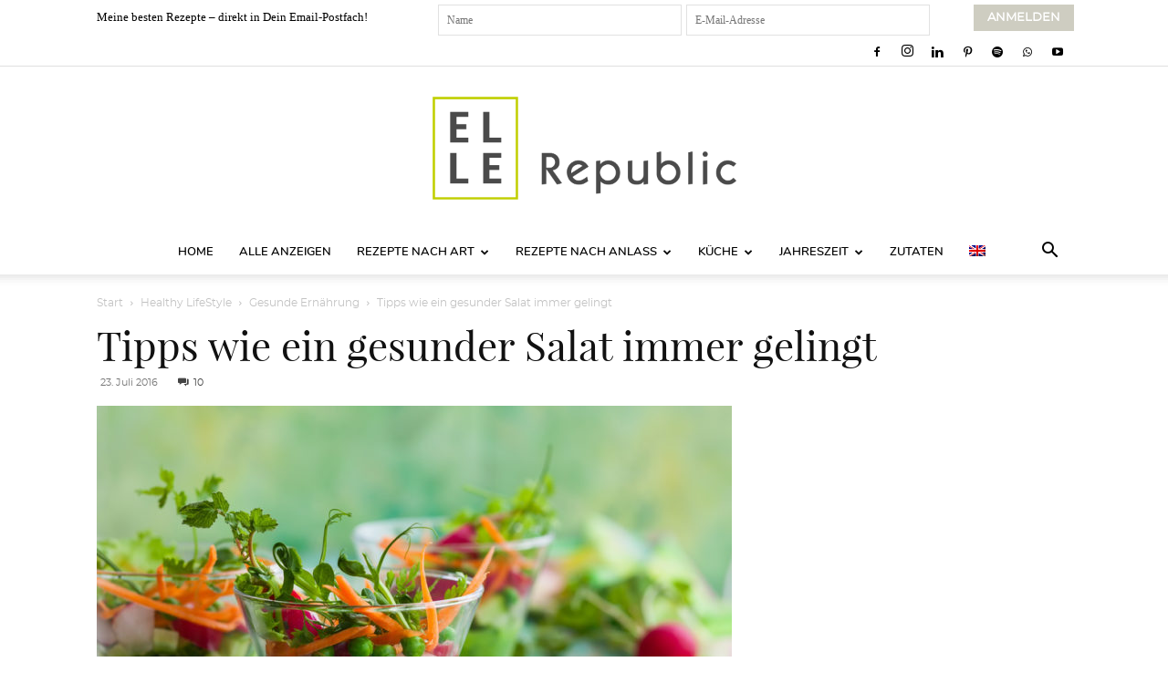

--- FILE ---
content_type: text/html; charset=UTF-8
request_url: https://ellerepublic.de/tipps-wie-ein-gesunder-salat-immer-gelingt/
body_size: 38706
content:
<!doctype html >
<!--[if IE 8]>    <html class="ie8" lang="en"> <![endif]-->
<!--[if IE 9]>    <html class="ie9" lang="en"> <![endif]-->
<!--[if gt IE 8]><!--> <html lang="de-DE"> <!--<![endif]-->
<head>
    <title>Tipps wie ein gesunder Salat immer gelingt</title>
<link data-rocket-prefetch href="https://cp.ellerepublic.de" rel="dns-prefetch">
<link data-rocket-prefetch href="https://cdn.consentmanager.net" rel="dns-prefetch">
<link data-rocket-prefetch href="https://delivery.consentmanager.net" rel="dns-prefetch">
<link data-rocket-prefetch href="https://d.delivery.consentmanager.net" rel="dns-prefetch"><link rel="preload" data-rocket-preload as="image" href="https://ellerepublic.de/wp-content/uploads/2016/07/Wie-ein-gesunder-Salat-immer-gelingt-696x464.jpg" imagesrcset="https://ellerepublic.de/wp-content/uploads/2016/07/Wie-ein-gesunder-Salat-immer-gelingt-696x464.jpg 696w, https://ellerepublic.de/wp-content/uploads/2016/07/Wie-ein-gesunder-Salat-immer-gelingt.jpg 1392w" imagesizes="(-webkit-min-device-pixel-ratio: 2) 1392px, (min-resolution: 192dpi) 1392px, 696px" fetchpriority="high">
    <meta charset="UTF-8" />
    <meta name="viewport" content="width=device-width, initial-scale=1.0">

    <link rel="pingback" href="https://ellerepublic.de/xmlrpc.php" />
            <script type="text/javascript" src="https://cdn.consentmanager.net/delivery/autoblocking/94b83122d2e65.js" data-cmp-ab="1"
                data-cmp-host="delivery.consentmanager.net"
                data-cmp-cdn="cdn.consentmanager.net"
                data-cmp-codesrc="10"  data-rocket-defer defer></script>
        <meta name='robots' content='index, follow, max-image-preview:large, max-snippet:-1, max-video-preview:-1' />
<link rel="icon" type="image/png" href="https://ellerepublic.de/wp-content/uploads/2015/05/ElleRepublicFavicon.jpg">
	<!-- This site is optimized with the Yoast SEO plugin v26.5 - https://yoast.com/wordpress/plugins/seo/ -->
	<meta name="description" content="Eine gesunde und nährstoffreiche Ernährung ist ein Grundpfeiler für ein gesundes Leben. Ich zeige Euch einfache Tipps, wie ein gesunder Salat immer gelingt." />
	<link rel="canonical" href="https://ellerepublic.de/tipps-wie-ein-gesunder-salat-immer-gelingt/" />
	<meta property="og:locale" content="de_DE" />
	<meta property="og:type" content="article" />
	<meta property="og:title" content="Tipps wie ein gesunder Salat immer gelingt" />
	<meta property="og:description" content="Eine gesunde und nährstoffreiche Ernährung ist ein Grundpfeiler für ein gesundes Leben. Ich zeige Euch einfache Tipps, wie ein gesunder Salat immer gelingt." />
	<meta property="og:url" content="https://ellerepublic.de/tipps-wie-ein-gesunder-salat-immer-gelingt/" />
	<meta property="og:site_name" content="Elle Republic" />
	<meta property="article:published_time" content="2016-07-23T21:28:38+00:00" />
	<meta property="article:modified_time" content="2025-11-02T17:19:57+00:00" />
	<meta property="og:image" content="https://ellerepublic.de/wp-content/uploads/2016/07/Wie-ein-gesunder-Salat-immer-gelingt.jpg" />
	<meta property="og:image:width" content="849" />
	<meta property="og:image:height" content="566" />
	<meta property="og:image:type" content="image/jpeg" />
	<meta name="author" content="Elle" />
	<meta name="twitter:card" content="summary_large_image" />
	<script type="application/ld+json" class="yoast-schema-graph">{"@context":"https://schema.org","@graph":[{"@type":"Article","@id":"https://ellerepublic.de/tipps-wie-ein-gesunder-salat-immer-gelingt/#article","isPartOf":{"@id":"https://ellerepublic.de/tipps-wie-ein-gesunder-salat-immer-gelingt/"},"author":{"name":"Elle","@id":"https://ellerepublic.de/#/schema/person/8cef368661d6f99cd459a119c4b6c47a"},"headline":"Tipps wie ein gesunder Salat immer gelingt","datePublished":"2016-07-23T21:28:38+00:00","dateModified":"2025-11-02T17:19:57+00:00","mainEntityOfPage":{"@id":"https://ellerepublic.de/tipps-wie-ein-gesunder-salat-immer-gelingt/"},"wordCount":1478,"commentCount":10,"publisher":{"@id":"https://ellerepublic.de/#organization"},"image":{"@id":"https://ellerepublic.de/tipps-wie-ein-gesunder-salat-immer-gelingt/#primaryimage"},"thumbnailUrl":"https://ellerepublic.de/wp-content/uploads/2016/07/Wie-ein-gesunder-Salat-immer-gelingt.jpg","articleSection":["Gesunde Ernährung","Rezepte","Salat-Rezepte aller Art"],"inLanguage":"de","potentialAction":[{"@type":"CommentAction","name":"Comment","target":["https://ellerepublic.de/tipps-wie-ein-gesunder-salat-immer-gelingt/#respond"]}]},{"@type":"WebPage","@id":"https://ellerepublic.de/tipps-wie-ein-gesunder-salat-immer-gelingt/","url":"https://ellerepublic.de/tipps-wie-ein-gesunder-salat-immer-gelingt/","name":"Tipps wie ein gesunder Salat immer gelingt","isPartOf":{"@id":"https://ellerepublic.de/#website"},"primaryImageOfPage":{"@id":"https://ellerepublic.de/tipps-wie-ein-gesunder-salat-immer-gelingt/#primaryimage"},"image":{"@id":"https://ellerepublic.de/tipps-wie-ein-gesunder-salat-immer-gelingt/#primaryimage"},"thumbnailUrl":"https://ellerepublic.de/wp-content/uploads/2016/07/Wie-ein-gesunder-Salat-immer-gelingt.jpg","datePublished":"2016-07-23T21:28:38+00:00","dateModified":"2025-11-02T17:19:57+00:00","description":"Eine gesunde und nährstoffreiche Ernährung ist ein Grundpfeiler für ein gesundes Leben. Ich zeige Euch einfache Tipps, wie ein gesunder Salat immer gelingt.","breadcrumb":{"@id":"https://ellerepublic.de/tipps-wie-ein-gesunder-salat-immer-gelingt/#breadcrumb"},"inLanguage":"de","potentialAction":[{"@type":"ReadAction","target":["https://ellerepublic.de/tipps-wie-ein-gesunder-salat-immer-gelingt/"]}]},{"@type":"ImageObject","inLanguage":"de","@id":"https://ellerepublic.de/tipps-wie-ein-gesunder-salat-immer-gelingt/#primaryimage","url":"https://ellerepublic.de/wp-content/uploads/2016/07/Wie-ein-gesunder-Salat-immer-gelingt.jpg","contentUrl":"https://ellerepublic.de/wp-content/uploads/2016/07/Wie-ein-gesunder-Salat-immer-gelingt.jpg","width":849,"height":566,"caption":"gesunder Salat, vegan, Ernährung, nachhaltig, Nährstoffe, Vitamine"},{"@type":"BreadcrumbList","@id":"https://ellerepublic.de/tipps-wie-ein-gesunder-salat-immer-gelingt/#breadcrumb","itemListElement":[{"@type":"ListItem","position":1,"name":"Elle Republic","item":"https://ellerepublic.de/home/"},{"@type":"ListItem","position":2,"name":"Tipps wie ein gesunder Salat immer gelingt"}]},{"@type":"WebSite","@id":"https://ellerepublic.de/#website","url":"https://ellerepublic.de/","name":"Elle Republic","description":"Einfache Gesunde Rezepte","publisher":{"@id":"https://ellerepublic.de/#organization"},"potentialAction":[{"@type":"SearchAction","target":{"@type":"EntryPoint","urlTemplate":"https://ellerepublic.de/?s={search_term_string}"},"query-input":{"@type":"PropertyValueSpecification","valueRequired":true,"valueName":"search_term_string"}}],"inLanguage":"de"},{"@type":"Organization","@id":"https://ellerepublic.de/#organization","name":"Elle Republic","url":"https://ellerepublic.de/","logo":{"@type":"ImageObject","inLanguage":"de","@id":"https://ellerepublic.de/#/schema/logo/image/","url":"https://ellerepublic.de/wp-content/uploads/2018/07/NEW2018-ElleRepublic_Logo_GreyType_Positive_RGB_RZ.jpg","contentUrl":"https://ellerepublic.de/wp-content/uploads/2018/07/NEW2018-ElleRepublic_Logo_GreyType_Positive_RGB_RZ.jpg","width":379,"height":170,"caption":"Elle Republic"},"image":{"@id":"https://ellerepublic.de/#/schema/logo/image/"}},{"@type":"Person","@id":"https://ellerepublic.de/#/schema/person/8cef368661d6f99cd459a119c4b6c47a","name":"Elle"}]}</script>
	<!-- / Yoast SEO plugin. -->


<link href='https://cdn.f11-ads.com' rel='preconnect' />
<link href='https://ads.qualitymedianetwork.de' rel='preconnect' />
<link href='https://cdn.qualitymedianetwork.de' rel='preconnect' />

<link rel="alternate" type="application/rss+xml" title="Elle Republic &raquo; Feed" href="https://ellerepublic.de/feed/" />
<link rel="alternate" type="application/rss+xml" title="Elle Republic &raquo; Kommentar-Feed" href="https://ellerepublic.de/comments/feed/" />
<link rel="alternate" type="application/rss+xml" title="Elle Republic &raquo; Tipps wie ein gesunder Salat immer gelingt-Kommentar-Feed" href="https://ellerepublic.de/tipps-wie-ein-gesunder-salat-immer-gelingt/feed/" />
<link rel="alternate" title="oEmbed (JSON)" type="application/json+oembed" href="https://ellerepublic.de/wp-json/oembed/1.0/embed?url=https%3A%2F%2Fellerepublic.de%2Ftipps-wie-ein-gesunder-salat-immer-gelingt%2F" />
<link rel="alternate" title="oEmbed (XML)" type="text/xml+oembed" href="https://ellerepublic.de/wp-json/oembed/1.0/embed?url=https%3A%2F%2Fellerepublic.de%2Ftipps-wie-ein-gesunder-salat-immer-gelingt%2F&#038;format=xml" />
<script>(()=>{"use strict";const e=[400,500,600,700,800,900],t=e=>`wprm-min-${e}`,n=e=>`wprm-max-${e}`,s=new Set,o="ResizeObserver"in window,r=o?new ResizeObserver((e=>{for(const t of e)c(t.target)})):null,i=.5/(window.devicePixelRatio||1);function c(s){const o=s.getBoundingClientRect().width||0;for(let r=0;r<e.length;r++){const c=e[r],a=o<=c+i;o>c+i?s.classList.add(t(c)):s.classList.remove(t(c)),a?s.classList.add(n(c)):s.classList.remove(n(c))}}function a(e){s.has(e)||(s.add(e),r&&r.observe(e),c(e))}!function(e=document){e.querySelectorAll(".wprm-recipe").forEach(a)}();if(new MutationObserver((e=>{for(const t of e)for(const e of t.addedNodes)e instanceof Element&&(e.matches?.(".wprm-recipe")&&a(e),e.querySelectorAll?.(".wprm-recipe").forEach(a))})).observe(document.documentElement,{childList:!0,subtree:!0}),!o){let e=0;addEventListener("resize",(()=>{e&&cancelAnimationFrame(e),e=requestAnimationFrame((()=>s.forEach(c)))}),{passive:!0})}})();</script><style id='wp-img-auto-sizes-contain-inline-css' type='text/css'>
img:is([sizes=auto i],[sizes^="auto," i]){contain-intrinsic-size:3000px 1500px}
/*# sourceURL=wp-img-auto-sizes-contain-inline-css */
</style>
<style id='wp-emoji-styles-inline-css' type='text/css'>

	img.wp-smiley, img.emoji {
		display: inline !important;
		border: none !important;
		box-shadow: none !important;
		height: 1em !important;
		width: 1em !important;
		margin: 0 0.07em !important;
		vertical-align: -0.1em !important;
		background: none !important;
		padding: 0 !important;
	}
/*# sourceURL=wp-emoji-styles-inline-css */
</style>
<link rel='stylesheet' id='wp-block-library-css' href='https://ellerepublic.de/wp-includes/css/dist/block-library/style.min.css?ver=6.9' type='text/css' media='all' />
<style id='wp-block-heading-inline-css' type='text/css'>
h1:where(.wp-block-heading).has-background,h2:where(.wp-block-heading).has-background,h3:where(.wp-block-heading).has-background,h4:where(.wp-block-heading).has-background,h5:where(.wp-block-heading).has-background,h6:where(.wp-block-heading).has-background{padding:1.25em 2.375em}h1.has-text-align-left[style*=writing-mode]:where([style*=vertical-lr]),h1.has-text-align-right[style*=writing-mode]:where([style*=vertical-rl]),h2.has-text-align-left[style*=writing-mode]:where([style*=vertical-lr]),h2.has-text-align-right[style*=writing-mode]:where([style*=vertical-rl]),h3.has-text-align-left[style*=writing-mode]:where([style*=vertical-lr]),h3.has-text-align-right[style*=writing-mode]:where([style*=vertical-rl]),h4.has-text-align-left[style*=writing-mode]:where([style*=vertical-lr]),h4.has-text-align-right[style*=writing-mode]:where([style*=vertical-rl]),h5.has-text-align-left[style*=writing-mode]:where([style*=vertical-lr]),h5.has-text-align-right[style*=writing-mode]:where([style*=vertical-rl]),h6.has-text-align-left[style*=writing-mode]:where([style*=vertical-lr]),h6.has-text-align-right[style*=writing-mode]:where([style*=vertical-rl]){rotate:180deg}
/*# sourceURL=https://ellerepublic.de/wp-includes/blocks/heading/style.min.css */
</style>
<style id='wp-block-image-inline-css' type='text/css'>
.wp-block-image>a,.wp-block-image>figure>a{display:inline-block}.wp-block-image img{box-sizing:border-box;height:auto;max-width:100%;vertical-align:bottom}@media not (prefers-reduced-motion){.wp-block-image img.hide{visibility:hidden}.wp-block-image img.show{animation:show-content-image .4s}}.wp-block-image[style*=border-radius] img,.wp-block-image[style*=border-radius]>a{border-radius:inherit}.wp-block-image.has-custom-border img{box-sizing:border-box}.wp-block-image.aligncenter{text-align:center}.wp-block-image.alignfull>a,.wp-block-image.alignwide>a{width:100%}.wp-block-image.alignfull img,.wp-block-image.alignwide img{height:auto;width:100%}.wp-block-image .aligncenter,.wp-block-image .alignleft,.wp-block-image .alignright,.wp-block-image.aligncenter,.wp-block-image.alignleft,.wp-block-image.alignright{display:table}.wp-block-image .aligncenter>figcaption,.wp-block-image .alignleft>figcaption,.wp-block-image .alignright>figcaption,.wp-block-image.aligncenter>figcaption,.wp-block-image.alignleft>figcaption,.wp-block-image.alignright>figcaption{caption-side:bottom;display:table-caption}.wp-block-image .alignleft{float:left;margin:.5em 1em .5em 0}.wp-block-image .alignright{float:right;margin:.5em 0 .5em 1em}.wp-block-image .aligncenter{margin-left:auto;margin-right:auto}.wp-block-image :where(figcaption){margin-bottom:1em;margin-top:.5em}.wp-block-image.is-style-circle-mask img{border-radius:9999px}@supports ((-webkit-mask-image:none) or (mask-image:none)) or (-webkit-mask-image:none){.wp-block-image.is-style-circle-mask img{border-radius:0;-webkit-mask-image:url('data:image/svg+xml;utf8,<svg viewBox="0 0 100 100" xmlns="http://www.w3.org/2000/svg"><circle cx="50" cy="50" r="50"/></svg>');mask-image:url('data:image/svg+xml;utf8,<svg viewBox="0 0 100 100" xmlns="http://www.w3.org/2000/svg"><circle cx="50" cy="50" r="50"/></svg>');mask-mode:alpha;-webkit-mask-position:center;mask-position:center;-webkit-mask-repeat:no-repeat;mask-repeat:no-repeat;-webkit-mask-size:contain;mask-size:contain}}:root :where(.wp-block-image.is-style-rounded img,.wp-block-image .is-style-rounded img){border-radius:9999px}.wp-block-image figure{margin:0}.wp-lightbox-container{display:flex;flex-direction:column;position:relative}.wp-lightbox-container img{cursor:zoom-in}.wp-lightbox-container img:hover+button{opacity:1}.wp-lightbox-container button{align-items:center;backdrop-filter:blur(16px) saturate(180%);background-color:#5a5a5a40;border:none;border-radius:4px;cursor:zoom-in;display:flex;height:20px;justify-content:center;opacity:0;padding:0;position:absolute;right:16px;text-align:center;top:16px;width:20px;z-index:100}@media not (prefers-reduced-motion){.wp-lightbox-container button{transition:opacity .2s ease}}.wp-lightbox-container button:focus-visible{outline:3px auto #5a5a5a40;outline:3px auto -webkit-focus-ring-color;outline-offset:3px}.wp-lightbox-container button:hover{cursor:pointer;opacity:1}.wp-lightbox-container button:focus{opacity:1}.wp-lightbox-container button:focus,.wp-lightbox-container button:hover,.wp-lightbox-container button:not(:hover):not(:active):not(.has-background){background-color:#5a5a5a40;border:none}.wp-lightbox-overlay{box-sizing:border-box;cursor:zoom-out;height:100vh;left:0;overflow:hidden;position:fixed;top:0;visibility:hidden;width:100%;z-index:100000}.wp-lightbox-overlay .close-button{align-items:center;cursor:pointer;display:flex;justify-content:center;min-height:40px;min-width:40px;padding:0;position:absolute;right:calc(env(safe-area-inset-right) + 16px);top:calc(env(safe-area-inset-top) + 16px);z-index:5000000}.wp-lightbox-overlay .close-button:focus,.wp-lightbox-overlay .close-button:hover,.wp-lightbox-overlay .close-button:not(:hover):not(:active):not(.has-background){background:none;border:none}.wp-lightbox-overlay .lightbox-image-container{height:var(--wp--lightbox-container-height);left:50%;overflow:hidden;position:absolute;top:50%;transform:translate(-50%,-50%);transform-origin:top left;width:var(--wp--lightbox-container-width);z-index:9999999999}.wp-lightbox-overlay .wp-block-image{align-items:center;box-sizing:border-box;display:flex;height:100%;justify-content:center;margin:0;position:relative;transform-origin:0 0;width:100%;z-index:3000000}.wp-lightbox-overlay .wp-block-image img{height:var(--wp--lightbox-image-height);min-height:var(--wp--lightbox-image-height);min-width:var(--wp--lightbox-image-width);width:var(--wp--lightbox-image-width)}.wp-lightbox-overlay .wp-block-image figcaption{display:none}.wp-lightbox-overlay button{background:none;border:none}.wp-lightbox-overlay .scrim{background-color:#fff;height:100%;opacity:.9;position:absolute;width:100%;z-index:2000000}.wp-lightbox-overlay.active{visibility:visible}@media not (prefers-reduced-motion){.wp-lightbox-overlay.active{animation:turn-on-visibility .25s both}.wp-lightbox-overlay.active img{animation:turn-on-visibility .35s both}.wp-lightbox-overlay.show-closing-animation:not(.active){animation:turn-off-visibility .35s both}.wp-lightbox-overlay.show-closing-animation:not(.active) img{animation:turn-off-visibility .25s both}.wp-lightbox-overlay.zoom.active{animation:none;opacity:1;visibility:visible}.wp-lightbox-overlay.zoom.active .lightbox-image-container{animation:lightbox-zoom-in .4s}.wp-lightbox-overlay.zoom.active .lightbox-image-container img{animation:none}.wp-lightbox-overlay.zoom.active .scrim{animation:turn-on-visibility .4s forwards}.wp-lightbox-overlay.zoom.show-closing-animation:not(.active){animation:none}.wp-lightbox-overlay.zoom.show-closing-animation:not(.active) .lightbox-image-container{animation:lightbox-zoom-out .4s}.wp-lightbox-overlay.zoom.show-closing-animation:not(.active) .lightbox-image-container img{animation:none}.wp-lightbox-overlay.zoom.show-closing-animation:not(.active) .scrim{animation:turn-off-visibility .4s forwards}}@keyframes show-content-image{0%{visibility:hidden}99%{visibility:hidden}to{visibility:visible}}@keyframes turn-on-visibility{0%{opacity:0}to{opacity:1}}@keyframes turn-off-visibility{0%{opacity:1;visibility:visible}99%{opacity:0;visibility:visible}to{opacity:0;visibility:hidden}}@keyframes lightbox-zoom-in{0%{transform:translate(calc((-100vw + var(--wp--lightbox-scrollbar-width))/2 + var(--wp--lightbox-initial-left-position)),calc(-50vh + var(--wp--lightbox-initial-top-position))) scale(var(--wp--lightbox-scale))}to{transform:translate(-50%,-50%) scale(1)}}@keyframes lightbox-zoom-out{0%{transform:translate(-50%,-50%) scale(1);visibility:visible}99%{visibility:visible}to{transform:translate(calc((-100vw + var(--wp--lightbox-scrollbar-width))/2 + var(--wp--lightbox-initial-left-position)),calc(-50vh + var(--wp--lightbox-initial-top-position))) scale(var(--wp--lightbox-scale));visibility:hidden}}
/*# sourceURL=https://ellerepublic.de/wp-includes/blocks/image/style.min.css */
</style>
<style id='wp-block-list-inline-css' type='text/css'>
ol,ul{box-sizing:border-box}:root :where(.wp-block-list.has-background){padding:1.25em 2.375em}
/*# sourceURL=https://ellerepublic.de/wp-includes/blocks/list/style.min.css */
</style>
<style id='wp-block-paragraph-inline-css' type='text/css'>
.is-small-text{font-size:.875em}.is-regular-text{font-size:1em}.is-large-text{font-size:2.25em}.is-larger-text{font-size:3em}.has-drop-cap:not(:focus):first-letter{float:left;font-size:8.4em;font-style:normal;font-weight:100;line-height:.68;margin:.05em .1em 0 0;text-transform:uppercase}body.rtl .has-drop-cap:not(:focus):first-letter{float:none;margin-left:.1em}p.has-drop-cap.has-background{overflow:hidden}:root :where(p.has-background){padding:1.25em 2.375em}:where(p.has-text-color:not(.has-link-color)) a{color:inherit}p.has-text-align-left[style*="writing-mode:vertical-lr"],p.has-text-align-right[style*="writing-mode:vertical-rl"]{rotate:180deg}
/*# sourceURL=https://ellerepublic.de/wp-includes/blocks/paragraph/style.min.css */
</style>
<style id='global-styles-inline-css' type='text/css'>
:root{--wp--preset--aspect-ratio--square: 1;--wp--preset--aspect-ratio--4-3: 4/3;--wp--preset--aspect-ratio--3-4: 3/4;--wp--preset--aspect-ratio--3-2: 3/2;--wp--preset--aspect-ratio--2-3: 2/3;--wp--preset--aspect-ratio--16-9: 16/9;--wp--preset--aspect-ratio--9-16: 9/16;--wp--preset--color--black: #000000;--wp--preset--color--cyan-bluish-gray: #abb8c3;--wp--preset--color--white: #ffffff;--wp--preset--color--pale-pink: #f78da7;--wp--preset--color--vivid-red: #cf2e2e;--wp--preset--color--luminous-vivid-orange: #ff6900;--wp--preset--color--luminous-vivid-amber: #fcb900;--wp--preset--color--light-green-cyan: #7bdcb5;--wp--preset--color--vivid-green-cyan: #00d084;--wp--preset--color--pale-cyan-blue: #8ed1fc;--wp--preset--color--vivid-cyan-blue: #0693e3;--wp--preset--color--vivid-purple: #9b51e0;--wp--preset--gradient--vivid-cyan-blue-to-vivid-purple: linear-gradient(135deg,rgb(6,147,227) 0%,rgb(155,81,224) 100%);--wp--preset--gradient--light-green-cyan-to-vivid-green-cyan: linear-gradient(135deg,rgb(122,220,180) 0%,rgb(0,208,130) 100%);--wp--preset--gradient--luminous-vivid-amber-to-luminous-vivid-orange: linear-gradient(135deg,rgb(252,185,0) 0%,rgb(255,105,0) 100%);--wp--preset--gradient--luminous-vivid-orange-to-vivid-red: linear-gradient(135deg,rgb(255,105,0) 0%,rgb(207,46,46) 100%);--wp--preset--gradient--very-light-gray-to-cyan-bluish-gray: linear-gradient(135deg,rgb(238,238,238) 0%,rgb(169,184,195) 100%);--wp--preset--gradient--cool-to-warm-spectrum: linear-gradient(135deg,rgb(74,234,220) 0%,rgb(151,120,209) 20%,rgb(207,42,186) 40%,rgb(238,44,130) 60%,rgb(251,105,98) 80%,rgb(254,248,76) 100%);--wp--preset--gradient--blush-light-purple: linear-gradient(135deg,rgb(255,206,236) 0%,rgb(152,150,240) 100%);--wp--preset--gradient--blush-bordeaux: linear-gradient(135deg,rgb(254,205,165) 0%,rgb(254,45,45) 50%,rgb(107,0,62) 100%);--wp--preset--gradient--luminous-dusk: linear-gradient(135deg,rgb(255,203,112) 0%,rgb(199,81,192) 50%,rgb(65,88,208) 100%);--wp--preset--gradient--pale-ocean: linear-gradient(135deg,rgb(255,245,203) 0%,rgb(182,227,212) 50%,rgb(51,167,181) 100%);--wp--preset--gradient--electric-grass: linear-gradient(135deg,rgb(202,248,128) 0%,rgb(113,206,126) 100%);--wp--preset--gradient--midnight: linear-gradient(135deg,rgb(2,3,129) 0%,rgb(40,116,252) 100%);--wp--preset--font-size--small: 11px;--wp--preset--font-size--medium: 20px;--wp--preset--font-size--large: 32px;--wp--preset--font-size--x-large: 42px;--wp--preset--font-size--regular: 15px;--wp--preset--font-size--larger: 50px;--wp--preset--spacing--20: 0.44rem;--wp--preset--spacing--30: 0.67rem;--wp--preset--spacing--40: 1rem;--wp--preset--spacing--50: 1.5rem;--wp--preset--spacing--60: 2.25rem;--wp--preset--spacing--70: 3.38rem;--wp--preset--spacing--80: 5.06rem;--wp--preset--shadow--natural: 6px 6px 9px rgba(0, 0, 0, 0.2);--wp--preset--shadow--deep: 12px 12px 50px rgba(0, 0, 0, 0.4);--wp--preset--shadow--sharp: 6px 6px 0px rgba(0, 0, 0, 0.2);--wp--preset--shadow--outlined: 6px 6px 0px -3px rgb(255, 255, 255), 6px 6px rgb(0, 0, 0);--wp--preset--shadow--crisp: 6px 6px 0px rgb(0, 0, 0);}:where(.is-layout-flex){gap: 0.5em;}:where(.is-layout-grid){gap: 0.5em;}body .is-layout-flex{display: flex;}.is-layout-flex{flex-wrap: wrap;align-items: center;}.is-layout-flex > :is(*, div){margin: 0;}body .is-layout-grid{display: grid;}.is-layout-grid > :is(*, div){margin: 0;}:where(.wp-block-columns.is-layout-flex){gap: 2em;}:where(.wp-block-columns.is-layout-grid){gap: 2em;}:where(.wp-block-post-template.is-layout-flex){gap: 1.25em;}:where(.wp-block-post-template.is-layout-grid){gap: 1.25em;}.has-black-color{color: var(--wp--preset--color--black) !important;}.has-cyan-bluish-gray-color{color: var(--wp--preset--color--cyan-bluish-gray) !important;}.has-white-color{color: var(--wp--preset--color--white) !important;}.has-pale-pink-color{color: var(--wp--preset--color--pale-pink) !important;}.has-vivid-red-color{color: var(--wp--preset--color--vivid-red) !important;}.has-luminous-vivid-orange-color{color: var(--wp--preset--color--luminous-vivid-orange) !important;}.has-luminous-vivid-amber-color{color: var(--wp--preset--color--luminous-vivid-amber) !important;}.has-light-green-cyan-color{color: var(--wp--preset--color--light-green-cyan) !important;}.has-vivid-green-cyan-color{color: var(--wp--preset--color--vivid-green-cyan) !important;}.has-pale-cyan-blue-color{color: var(--wp--preset--color--pale-cyan-blue) !important;}.has-vivid-cyan-blue-color{color: var(--wp--preset--color--vivid-cyan-blue) !important;}.has-vivid-purple-color{color: var(--wp--preset--color--vivid-purple) !important;}.has-black-background-color{background-color: var(--wp--preset--color--black) !important;}.has-cyan-bluish-gray-background-color{background-color: var(--wp--preset--color--cyan-bluish-gray) !important;}.has-white-background-color{background-color: var(--wp--preset--color--white) !important;}.has-pale-pink-background-color{background-color: var(--wp--preset--color--pale-pink) !important;}.has-vivid-red-background-color{background-color: var(--wp--preset--color--vivid-red) !important;}.has-luminous-vivid-orange-background-color{background-color: var(--wp--preset--color--luminous-vivid-orange) !important;}.has-luminous-vivid-amber-background-color{background-color: var(--wp--preset--color--luminous-vivid-amber) !important;}.has-light-green-cyan-background-color{background-color: var(--wp--preset--color--light-green-cyan) !important;}.has-vivid-green-cyan-background-color{background-color: var(--wp--preset--color--vivid-green-cyan) !important;}.has-pale-cyan-blue-background-color{background-color: var(--wp--preset--color--pale-cyan-blue) !important;}.has-vivid-cyan-blue-background-color{background-color: var(--wp--preset--color--vivid-cyan-blue) !important;}.has-vivid-purple-background-color{background-color: var(--wp--preset--color--vivid-purple) !important;}.has-black-border-color{border-color: var(--wp--preset--color--black) !important;}.has-cyan-bluish-gray-border-color{border-color: var(--wp--preset--color--cyan-bluish-gray) !important;}.has-white-border-color{border-color: var(--wp--preset--color--white) !important;}.has-pale-pink-border-color{border-color: var(--wp--preset--color--pale-pink) !important;}.has-vivid-red-border-color{border-color: var(--wp--preset--color--vivid-red) !important;}.has-luminous-vivid-orange-border-color{border-color: var(--wp--preset--color--luminous-vivid-orange) !important;}.has-luminous-vivid-amber-border-color{border-color: var(--wp--preset--color--luminous-vivid-amber) !important;}.has-light-green-cyan-border-color{border-color: var(--wp--preset--color--light-green-cyan) !important;}.has-vivid-green-cyan-border-color{border-color: var(--wp--preset--color--vivid-green-cyan) !important;}.has-pale-cyan-blue-border-color{border-color: var(--wp--preset--color--pale-cyan-blue) !important;}.has-vivid-cyan-blue-border-color{border-color: var(--wp--preset--color--vivid-cyan-blue) !important;}.has-vivid-purple-border-color{border-color: var(--wp--preset--color--vivid-purple) !important;}.has-vivid-cyan-blue-to-vivid-purple-gradient-background{background: var(--wp--preset--gradient--vivid-cyan-blue-to-vivid-purple) !important;}.has-light-green-cyan-to-vivid-green-cyan-gradient-background{background: var(--wp--preset--gradient--light-green-cyan-to-vivid-green-cyan) !important;}.has-luminous-vivid-amber-to-luminous-vivid-orange-gradient-background{background: var(--wp--preset--gradient--luminous-vivid-amber-to-luminous-vivid-orange) !important;}.has-luminous-vivid-orange-to-vivid-red-gradient-background{background: var(--wp--preset--gradient--luminous-vivid-orange-to-vivid-red) !important;}.has-very-light-gray-to-cyan-bluish-gray-gradient-background{background: var(--wp--preset--gradient--very-light-gray-to-cyan-bluish-gray) !important;}.has-cool-to-warm-spectrum-gradient-background{background: var(--wp--preset--gradient--cool-to-warm-spectrum) !important;}.has-blush-light-purple-gradient-background{background: var(--wp--preset--gradient--blush-light-purple) !important;}.has-blush-bordeaux-gradient-background{background: var(--wp--preset--gradient--blush-bordeaux) !important;}.has-luminous-dusk-gradient-background{background: var(--wp--preset--gradient--luminous-dusk) !important;}.has-pale-ocean-gradient-background{background: var(--wp--preset--gradient--pale-ocean) !important;}.has-electric-grass-gradient-background{background: var(--wp--preset--gradient--electric-grass) !important;}.has-midnight-gradient-background{background: var(--wp--preset--gradient--midnight) !important;}.has-small-font-size{font-size: var(--wp--preset--font-size--small) !important;}.has-medium-font-size{font-size: var(--wp--preset--font-size--medium) !important;}.has-large-font-size{font-size: var(--wp--preset--font-size--large) !important;}.has-x-large-font-size{font-size: var(--wp--preset--font-size--x-large) !important;}
/*# sourceURL=global-styles-inline-css */
</style>

<style id='classic-theme-styles-inline-css' type='text/css'>
/*! This file is auto-generated */
.wp-block-button__link{color:#fff;background-color:#32373c;border-radius:9999px;box-shadow:none;text-decoration:none;padding:calc(.667em + 2px) calc(1.333em + 2px);font-size:1.125em}.wp-block-file__button{background:#32373c;color:#fff;text-decoration:none}
/*# sourceURL=/wp-includes/css/classic-themes.min.css */
</style>
<link data-minify="1" rel='stylesheet' id='wprm-public-css' href='https://ellerepublic.de/wp-content/cache/min/1/wp-content/plugins/wp-recipe-maker/dist/public-legacy.css?ver=1765963146' type='text/css' media='all' />
<link data-minify="1" rel='stylesheet' id='wprmp-public-css' href='https://ellerepublic.de/wp-content/cache/min/1/wp-content/plugins/wp-recipe-maker-premium/dist/public-pro.css?ver=1765963146' type='text/css' media='all' />
<link rel='stylesheet' id='wprm-template-css' href='https://ellerepublic.de/wp-content/plugins/wp-recipe-maker/templates/recipe/legacy/simple/simple.min.css?ver=10.2.4' type='text/css' media='all' />
<link rel='stylesheet' id='wpml-legacy-horizontal-list-0-css' href='https://ellerepublic.de/wp-content/plugins/sitepress-multilingual-cms/templates/language-switchers/legacy-list-horizontal/style.min.css?ver=1' type='text/css' media='all' />
<style id='wpml-legacy-horizontal-list-0-inline-css' type='text/css'>
.wpml-ls-statics-footer{background-color:#ffffff;}.wpml-ls-statics-footer, .wpml-ls-statics-footer .wpml-ls-sub-menu, .wpml-ls-statics-footer a {border-color:#cdcdcd;}.wpml-ls-statics-footer a, .wpml-ls-statics-footer .wpml-ls-sub-menu a, .wpml-ls-statics-footer .wpml-ls-sub-menu a:link, .wpml-ls-statics-footer li:not(.wpml-ls-current-language) .wpml-ls-link, .wpml-ls-statics-footer li:not(.wpml-ls-current-language) .wpml-ls-link:link {color:#444444;background-color:#ffffff;}.wpml-ls-statics-footer .wpml-ls-sub-menu a:hover,.wpml-ls-statics-footer .wpml-ls-sub-menu a:focus, .wpml-ls-statics-footer .wpml-ls-sub-menu a:link:hover, .wpml-ls-statics-footer .wpml-ls-sub-menu a:link:focus {color:#000000;background-color:#eeeeee;}.wpml-ls-statics-footer .wpml-ls-current-language > a {color:#444444;background-color:#ffffff;}.wpml-ls-statics-footer .wpml-ls-current-language:hover>a, .wpml-ls-statics-footer .wpml-ls-current-language>a:focus {color:#000000;background-color:#eeeeee;}
/*# sourceURL=wpml-legacy-horizontal-list-0-inline-css */
</style>
<link rel='stylesheet' id='wpml-menu-item-0-css' href='https://ellerepublic.de/wp-content/plugins/sitepress-multilingual-cms/templates/language-switchers/menu-item/style.min.css?ver=1' type='text/css' media='all' />
<link data-minify="1" rel='stylesheet' id='td-plugin-multi-purpose-css' href='https://ellerepublic.de/wp-content/cache/min/1/wp-content/plugins/td-composer/td-multi-purpose/style.css?ver=1765963146' type='text/css' media='all' />
<link data-minify="1" rel='stylesheet' id='td-theme-css' href='https://ellerepublic.de/wp-content/cache/min/1/wp-content/themes/Newspaper/style.css?ver=1765963146' type='text/css' media='all' />
<style id='td-theme-inline-css' type='text/css'>@media (max-width:767px){.td-header-desktop-wrap{display:none}}@media (min-width:767px){.td-header-mobile-wrap{display:none}}</style>
<link data-minify="1" rel='stylesheet' id='td-theme-child-css' href='https://ellerepublic.de/wp-content/cache/min/1/wp-content/themes/Newspaper-child/style.css?ver=1765963146' type='text/css' media='all' />
<link data-minify="1" rel='stylesheet' id='td-legacy-framework-front-style-css' href='https://ellerepublic.de/wp-content/cache/min/1/wp-content/plugins/td-composer/legacy/Newspaper/assets/css/td_legacy_main.css?ver=1765963146' type='text/css' media='all' />
<link data-minify="1" rel='stylesheet' id='td-standard-pack-framework-front-style-css' href='https://ellerepublic.de/wp-content/cache/min/1/wp-content/plugins/td-standard-pack/Newspaper/assets/css/td_standard_pack_main.css?ver=1765963146' type='text/css' media='all' />
<link data-minify="1" rel='stylesheet' id='td-theme-demo-style-css' href='https://ellerepublic.de/wp-content/cache/min/1/wp-content/plugins/td-composer/legacy/Newspaper/includes/demos/lifestyle/demo_style.css?ver=1765963146' type='text/css' media='all' />
<link data-minify="1" rel='stylesheet' id='tdb_style_cloud_templates_front-css' href='https://ellerepublic.de/wp-content/cache/min/1/wp-content/plugins/td-cloud-library/assets/css/tdb_main.css?ver=1765963146' type='text/css' media='all' />
<script type="text/javascript" src="https://ellerepublic.de/wp-includes/js/jquery/jquery.min.js?ver=3.7.1" id="jquery-core-js"></script>
<script type="text/javascript" src="https://ellerepublic.de/wp-includes/js/jquery/jquery-migrate.min.js?ver=3.4.1" id="jquery-migrate-js" data-rocket-defer defer></script>
<link rel="https://api.w.org/" href="https://ellerepublic.de/wp-json/" /><link rel="alternate" title="JSON" type="application/json" href="https://ellerepublic.de/wp-json/wp/v2/posts/19206" /><link rel="EditURI" type="application/rsd+xml" title="RSD" href="https://ellerepublic.de/xmlrpc.php?rsd" />
<link rel='shortlink' href='https://ellerepublic.de/?p=19206' />
<meta name="generator" content="WPML ver:4.8.6 stt:1,3;" />
<script type="text/javascript">
(function() {
	function loadQMNScript(tcData, success) {
		if (!success || !tcData.gdprApplies) {
			return;
		}

		if (
			tcData.eventStatus !== "useractioncomplete" &&
			tcData.eventStatus !== "tcloaded"
		) {
			return;
		}

		for (let i = 1; i <= 10; i++) {
			if (!tcData.purpose.consents[i]) {
				console.log("%c QMN ", "background-color: Red; color: white; font-weight: bold; padding:2px; ", "Purpose consent " + i + " not given");
				return;
			}
		}

		if (!tcData.vendor.consents[835]) {
			console.log("%c QMN ", "background-color: Red; color: white; font-weight: bold; padding:2px; ", "Vendor consent 835 not given");
			return;
		}

		const scriptUrl = "https://cdn.qualitymedianetwork.de/delivery/ellerepublic.de.js";
		const script = document.createElement("script");
		script.src = scriptUrl;
		script.async = true; 
		script.type = "text/javascript";
		document.body.appendChild(script);
	}

	if (typeof __tcfapi === "function") {
		__tcfapi("addEventListener", 2, loadQMNScript);
	} else {
		let tries = 0;
		let interval = setInterval(function() {
			if (typeof __tcfapi === "function") {
				clearInterval(interval);
				__tcfapi("addEventListener", 2, loadQMNScript);
			} else {
				tries++;
				if (tries > 10) {
					clearInterval(interval);
					console.log("%c QMN ", "background-color: Red; color: white; font-weight: bold; padding:2px; ", "Consent Management Platform not found");
				}
			}
		}, 1000);
	}
})();
</script><style type="text/css"> .wprm-automatic-recipe-snippets a.wprm-jump-to-recipe-shortcode, .wprm-automatic-recipe-snippets a.wprm-jump-to-video-shortcode, .wprm-automatic-recipe-snippets a.wprm-print-recipe-shortcode { background-color: #ffffff; color: #505050 !important;} html body .wprm-recipe-container .wprm-recipe { font-size: 18px; } html body .wprm-recipe-container .wprm-recipe { font-family: Georgia; } html body .wprm-recipe-container .wprm-recipe p { font-family: Georgia; } html body .wprm-recipe-container .wprm-recipe li { font-family: Georgia; } html body .wprm-recipe-container .wprm-recipe .wprm-recipe-name { font-family: Georgia; } html body .wprm-recipe-container .wprm-recipe .wprm-recipe-header { font-family: Georgia; } html body .wprm-recipe-container { color: #333333; } html body .wprm-recipe-container a.wprm-recipe-print { color: #333333; } html body .wprm-recipe-container a.wprm-recipe-print:hover { color: #333333; } html body .wprm-recipe-container .wprm-recipe { background-color: #ffffff; } html body .wprm-recipe-container .wprm-recipe { border-color: #ffffff; } html body .wprm-recipe-container .wprm-recipe-tastefully-simple .wprm-recipe-time-container { border-color: #ffffff; } html body .wprm-recipe-container .wprm-recipe .wprm-color-border { border-color: #ffffff; } html body .wprm-recipe-container a { color: #b7b6ac; } html body .wprm-recipe-container .wprm-recipe-tastefully-simple .wprm-recipe-name { color: #111111; } html body .wprm-recipe-container .wprm-recipe-tastefully-simple .wprm-recipe-header { color: #111111; } html body .wprm-recipe-container h1 { color: #111111; } html body .wprm-recipe-container h2 { color: #111111; } html body .wprm-recipe-container h3 { color: #111111; } html body .wprm-recipe-container h4 { color: #111111; } html body .wprm-recipe-container h5 { color: #111111; } html body .wprm-recipe-container h6 { color: #111111; } html body .wprm-recipe-container svg path { fill: #fdc32e; } html body .wprm-recipe-container svg rect { fill: #fdc32e; } html body .wprm-recipe-container svg polygon { stroke: #fdc32e; } html body .wprm-recipe-container .wprm-rating-star-full svg polygon { fill: #fdc32e; } html body .wprm-recipe-container .wprm-recipe .wprm-color-accent { background-color: #fdc32e; } html body .wprm-recipe-container .wprm-recipe .wprm-color-accent { color: #ffffff; } html body .wprm-recipe-container .wprm-recipe .wprm-color-accent a.wprm-recipe-print { color: #ffffff; } html body .wprm-recipe-container .wprm-recipe .wprm-color-accent a.wprm-recipe-print:hover { color: #ffffff; } html body .wprm-recipe-container .wprm-recipe-colorful .wprm-recipe-header { background-color: #fdc32e; } html body .wprm-recipe-container .wprm-recipe-colorful .wprm-recipe-header { color: #ffffff; } html body .wprm-recipe-container .wprm-recipe-colorful .wprm-recipe-meta > div { background-color: #fdc32e; } html body .wprm-recipe-container .wprm-recipe-colorful .wprm-recipe-meta > div { color: #fdc32e; } html body .wprm-recipe-container .wprm-recipe-colorful .wprm-recipe-meta > div a.wprm-recipe-print { color: #fdc32e; } html body .wprm-recipe-container .wprm-recipe-colorful .wprm-recipe-meta > div a.wprm-recipe-print:hover { color: #fdc32e; } .wprm-rating-star svg polygon { stroke: #fdc32e; } .wprm-rating-star.wprm-rating-star-full svg polygon { fill: #fdc32e; } html body .wprm-recipe-container .wprm-recipe-instruction-image { text-align: center; } html body .wprm-recipe-container li.wprm-recipe-ingredient { list-style-type: none; } html body .wprm-recipe-container li.wprm-recipe-instruction { list-style-type: decimal; } .tippy-box[data-theme~="wprm"] { background-color: #333333; color: #FFFFFF; } .tippy-box[data-theme~="wprm"][data-placement^="top"] > .tippy-arrow::before { border-top-color: #333333; } .tippy-box[data-theme~="wprm"][data-placement^="bottom"] > .tippy-arrow::before { border-bottom-color: #333333; } .tippy-box[data-theme~="wprm"][data-placement^="left"] > .tippy-arrow::before { border-left-color: #333333; } .tippy-box[data-theme~="wprm"][data-placement^="right"] > .tippy-arrow::before { border-right-color: #333333; } .tippy-box[data-theme~="wprm"] a { color: #FFFFFF; } .wprm-comment-rating svg { width: 20px !important; height: 20px !important; } img.wprm-comment-rating { width: 100px !important; height: 20px !important; } body { --comment-rating-star-color: #fdc32e; } body { --wprm-popup-font-size: 18px; } body { --wprm-popup-background: #ffffff; } body { --wprm-popup-title: #000000; } body { --wprm-popup-content: #444444; } body { --wprm-popup-button-background: #444444; } body { --wprm-popup-button-text: #ffffff; } body { --wprm-popup-accent: #747B2D; }</style><style type="text/css">.wprm-glossary-term {color: #5A822B;text-decoration: underline;cursor: help;}</style>    <script>
        window.tdb_global_vars = {"wpRestUrl":"https:\/\/ellerepublic.de\/wp-json\/","permalinkStructure":"\/%postname%\/"};
        window.tdb_p_autoload_vars = {"isAjax":false,"isAdminBarShowing":false,"autoloadStatus":"off","origPostEditUrl":null};
    </script>
    
    <style id="tdb-global-colors">:root{--accent-color:#fff}</style>

    
	
<!-- JS generated by theme -->

<script type="text/javascript" id="td-generated-header-js">
    
    

	    var tdBlocksArray = []; //here we store all the items for the current page

	    // td_block class - each ajax block uses a object of this class for requests
	    function tdBlock() {
		    this.id = '';
		    this.block_type = 1; //block type id (1-234 etc)
		    this.atts = '';
		    this.td_column_number = '';
		    this.td_current_page = 1; //
		    this.post_count = 0; //from wp
		    this.found_posts = 0; //from wp
		    this.max_num_pages = 0; //from wp
		    this.td_filter_value = ''; //current live filter value
		    this.is_ajax_running = false;
		    this.td_user_action = ''; // load more or infinite loader (used by the animation)
		    this.header_color = '';
		    this.ajax_pagination_infinite_stop = ''; //show load more at page x
	    }

        // td_js_generator - mini detector
        ( function () {
            var htmlTag = document.getElementsByTagName("html")[0];

	        if ( navigator.userAgent.indexOf("MSIE 10.0") > -1 ) {
                htmlTag.className += ' ie10';
            }

            if ( !!navigator.userAgent.match(/Trident.*rv\:11\./) ) {
                htmlTag.className += ' ie11';
            }

	        if ( navigator.userAgent.indexOf("Edge") > -1 ) {
                htmlTag.className += ' ieEdge';
            }

            if ( /(iPad|iPhone|iPod)/g.test(navigator.userAgent) ) {
                htmlTag.className += ' td-md-is-ios';
            }

            var user_agent = navigator.userAgent.toLowerCase();
            if ( user_agent.indexOf("android") > -1 ) {
                htmlTag.className += ' td-md-is-android';
            }

            if ( -1 !== navigator.userAgent.indexOf('Mac OS X')  ) {
                htmlTag.className += ' td-md-is-os-x';
            }

            if ( /chrom(e|ium)/.test(navigator.userAgent.toLowerCase()) ) {
               htmlTag.className += ' td-md-is-chrome';
            }

            if ( -1 !== navigator.userAgent.indexOf('Firefox') ) {
                htmlTag.className += ' td-md-is-firefox';
            }

            if ( -1 !== navigator.userAgent.indexOf('Safari') && -1 === navigator.userAgent.indexOf('Chrome') ) {
                htmlTag.className += ' td-md-is-safari';
            }

            if( -1 !== navigator.userAgent.indexOf('IEMobile') ){
                htmlTag.className += ' td-md-is-iemobile';
            }

        })();

        var tdLocalCache = {};

        ( function () {
            "use strict";

            tdLocalCache = {
                data: {},
                remove: function (resource_id) {
                    delete tdLocalCache.data[resource_id];
                },
                exist: function (resource_id) {
                    return tdLocalCache.data.hasOwnProperty(resource_id) && tdLocalCache.data[resource_id] !== null;
                },
                get: function (resource_id) {
                    return tdLocalCache.data[resource_id];
                },
                set: function (resource_id, cachedData) {
                    tdLocalCache.remove(resource_id);
                    tdLocalCache.data[resource_id] = cachedData;
                }
            };
        })();

    
    
var td_viewport_interval_list=[{"limitBottom":767,"sidebarWidth":228},{"limitBottom":1018,"sidebarWidth":300},{"limitBottom":1140,"sidebarWidth":324}];
var tdc_is_installed="yes";
var tdc_domain_active=false;
var td_ajax_url="https:\/\/ellerepublic.de\/wp-admin\/admin-ajax.php?td_theme_name=Newspaper&v=12.7.1";
var td_get_template_directory_uri="https:\/\/ellerepublic.de\/wp-content\/plugins\/td-composer\/legacy\/common";
var tds_snap_menu="smart_snap_always";
var tds_logo_on_sticky="";
var tds_header_style="10";
var td_please_wait="Bitte warten...";
var td_email_user_pass_incorrect="Benutzername oder Passwort falsch!";
var td_email_user_incorrect="E-Mail-Adresse oder Benutzername falsch!";
var td_email_incorrect="E-Mail-Adresse nicht korrekt!";
var td_user_incorrect="Username incorrect!";
var td_email_user_empty="Email or username empty!";
var td_pass_empty="Pass empty!";
var td_pass_pattern_incorrect="Invalid Pass Pattern!";
var td_retype_pass_incorrect="Retyped Pass incorrect!";
var tds_more_articles_on_post_enable="";
var tds_more_articles_on_post_time_to_wait="";
var tds_more_articles_on_post_pages_distance_from_top=0;
var tds_captcha="";
var tds_theme_color_site_wide="#556270";
var tds_smart_sidebar="enabled";
var tdThemeName="Newspaper";
var tdThemeNameWl="Newspaper";
var td_magnific_popup_translation_tPrev="Vorherige (Pfeiltaste links)";
var td_magnific_popup_translation_tNext="Weiter (rechte Pfeiltaste)";
var td_magnific_popup_translation_tCounter="%curr% von %total%";
var td_magnific_popup_translation_ajax_tError="Der Inhalt von %url% konnte nicht geladen werden.";
var td_magnific_popup_translation_image_tError="Das Bild #%curr% konnte nicht geladen werden.";
var tdBlockNonce="5c69618b6a";
var tdMobileMenu="enabled";
var tdMobileSearch="enabled";
var tdDateNamesI18n={"month_names":["Januar","Februar","M\u00e4rz","April","Mai","Juni","Juli","August","September","Oktober","November","Dezember"],"month_names_short":["Jan.","Feb.","M\u00e4rz","Apr.","Mai","Juni","Juli","Aug.","Sep.","Okt.","Nov.","Dez."],"day_names":["Sonntag","Montag","Dienstag","Mittwoch","Donnerstag","Freitag","Samstag"],"day_names_short":["So.","Mo.","Di.","Mi.","Do.","Fr.","Sa."]};
var tdb_modal_confirm="Speichern";
var tdb_modal_cancel="Stornieren";
var tdb_modal_confirm_alt="Ja";
var tdb_modal_cancel_alt="NEIN";
var td_deploy_mode="deploy";
var td_ad_background_click_link="";
var td_ad_background_click_target="";
</script>


<!-- Header style compiled by theme -->

<style>@font-face{font-family:"Montserrat SH";src:local("Montserrat SH"),url("https://ellerepublic.de/wp-content/uploads/2025/09/montserrat-regular-webfont.woff") format("woff");font-display:swap}@font-face{font-family:"Nunito SH";src:local("Nunito SH"),url("https://ellerepublic.de/wp-content/uploads/2025/09/nunito-semibold-webfont.woff") format("woff");font-display:swap}@font-face{font-family:"Playfair Display SH";src:local("Playfair Display SH"),url("https://ellerepublic.de/wp-content/uploads/2025/09/playfairdisplay-regular-webfont.woff") format("woff");font-display:swap}@font-face{font-family:"Playfair Display SC SH";src:local("Playfair Display SC SH"),url("https://ellerepublic.de/wp-content/uploads/2025/09/playfairdisplaysc-regular-webfont.woff") format("woff");font-display:swap}@font-face{font-family:"Open Sans SH";src:local("Open Sans SH"),url("https://ellerepublic.de/wp-content/uploads/2025/09/opensans-variablefont_wdthwght-webfont.woff") format("woff");font-display:swap}ul.sf-menu>.menu-item>a{font-family:Nunito SH;font-size:13px;font-weight:500}.sf-menu ul .menu-item a{font-size:12px;font-weight:normal}.td-mobile-content .td-mobile-main-menu>li>a{font-family:Montserrat SH}.td-mobile-content .sub-menu a{font-family:Montserrat SH}.td-header-wrap .td-logo-text-container .td-logo-text{font-family:Montserrat SH}#td-mobile-nav,#td-mobile-nav .wpb_button,.td-search-wrap-mob{font-family:Georgia,Times,"Times New Roman",serif}.td-page-title,.td-category-title-holder .td-page-title{font-family:Playfair Display SC SH;font-size:25px;font-weight:500}.td-page-content p,.td-page-content li,.td-page-content .td_block_text_with_title,.wpb_text_column p{font-family:Georgia,Times,"Times New Roman",serif}.td-page-content h1,.wpb_text_column h1{font-family:Playfair Display SH}.td-page-content h2,.wpb_text_column h2{font-family:Playfair Display SH}.td-page-content h3,.wpb_text_column h3{font-family:Playfair Display SH}body,p{font-family:Georgia,Times,"Times New Roman",serif;font-size:16px;font-weight:500}.white-popup-block,.white-popup-block .wpb_button{font-family:Montserrat SH}:root{--td_theme_color:#556270;--td_slider_text:rgba(85,98,112,0.7);--td_text_header_color:#333333;--td_mobile_menu_color:#ffffff;--td_mobile_icons_color:#000000;--td_mobile_gradient_one_mob:#ffffff;--td_mobile_gradient_two_mob:#ffffff;--td_mobile_text_active_color:#556270;--td_mobile_button_background_mob:#000000;--td_mobile_button_color_mob:#eeeeee;--td_mobile_text_color:#000000;--td_page_title_color:#333333;--td_page_content_color:#333333;--td_default_google_font_1:Open Sans SH;--td_default_google_font_2:Open Sans SH}@font-face{font-family:"Montserrat SH";src:local("Montserrat SH"),url("https://ellerepublic.de/wp-content/uploads/2025/09/montserrat-regular-webfont.woff") format("woff");font-display:swap}@font-face{font-family:"Nunito SH";src:local("Nunito SH"),url("https://ellerepublic.de/wp-content/uploads/2025/09/nunito-semibold-webfont.woff") format("woff");font-display:swap}@font-face{font-family:"Playfair Display SH";src:local("Playfair Display SH"),url("https://ellerepublic.de/wp-content/uploads/2025/09/playfairdisplay-regular-webfont.woff") format("woff");font-display:swap}@font-face{font-family:"Playfair Display SC SH";src:local("Playfair Display SC SH"),url("https://ellerepublic.de/wp-content/uploads/2025/09/playfairdisplaysc-regular-webfont.woff") format("woff");font-display:swap}@font-face{font-family:"Open Sans SH";src:local("Open Sans SH"),url("https://ellerepublic.de/wp-content/uploads/2025/09/opensans-variablefont_wdthwght-webfont.woff") format("woff");font-display:swap}.td-header-style-12 .td-header-menu-wrap-full,.td-header-style-12 .td-affix,.td-grid-style-1.td-hover-1 .td-big-grid-post:hover .td-post-category,.td-grid-style-5.td-hover-1 .td-big-grid-post:hover .td-post-category,.td_category_template_3 .td-current-sub-category,.td_category_template_8 .td-category-header .td-category a.td-current-sub-category,.td_category_template_4 .td-category-siblings .td-category a:hover,.td_block_big_grid_9.td-grid-style-1 .td-post-category,.td_block_big_grid_9.td-grid-style-5 .td-post-category,.td-grid-style-6.td-hover-1 .td-module-thumb:after,.tdm-menu-active-style5 .td-header-menu-wrap .sf-menu>.current-menu-item>a,.tdm-menu-active-style5 .td-header-menu-wrap .sf-menu>.current-menu-ancestor>a,.tdm-menu-active-style5 .td-header-menu-wrap .sf-menu>.current-category-ancestor>a,.tdm-menu-active-style5 .td-header-menu-wrap .sf-menu>li>a:hover,.tdm-menu-active-style5 .td-header-menu-wrap .sf-menu>.sfHover>a{background-color:#556270}.td_mega_menu_sub_cats .cur-sub-cat,.td-mega-span h3 a:hover,.td_mod_mega_menu:hover .entry-title a,.header-search-wrap .result-msg a:hover,.td-header-top-menu .td-drop-down-search .td_module_wrap:hover .entry-title a,.td-header-top-menu .td-icon-search:hover,.td-header-wrap .result-msg a:hover,.top-header-menu li a:hover,.top-header-menu .current-menu-item>a,.top-header-menu .current-menu-ancestor>a,.top-header-menu .current-category-ancestor>a,.td-social-icon-wrap>a:hover,.td-header-sp-top-widget .td-social-icon-wrap a:hover,.td_mod_related_posts:hover h3>a,.td-post-template-11 .td-related-title .td-related-left:hover,.td-post-template-11 .td-related-title .td-related-right:hover,.td-post-template-11 .td-related-title .td-cur-simple-item,.td-post-template-11 .td_block_related_posts .td-next-prev-wrap a:hover,.td-category-header .td-pulldown-category-filter-link:hover,.td-category-siblings .td-subcat-dropdown a:hover,.td-category-siblings .td-subcat-dropdown a.td-current-sub-category,.footer-text-wrap .footer-email-wrap a,.footer-social-wrap a:hover,.td_module_17 .td-read-more a:hover,.td_module_18 .td-read-more a:hover,.td_module_19 .td-post-author-name a:hover,.td-pulldown-syle-2 .td-subcat-dropdown:hover .td-subcat-more span,.td-pulldown-syle-2 .td-subcat-dropdown:hover .td-subcat-more i,.td-pulldown-syle-3 .td-subcat-dropdown:hover .td-subcat-more span,.td-pulldown-syle-3 .td-subcat-dropdown:hover .td-subcat-more i,.tdm-menu-active-style3 .tdm-header.td-header-wrap .sf-menu>.current-category-ancestor>a,.tdm-menu-active-style3 .tdm-header.td-header-wrap .sf-menu>.current-menu-ancestor>a,.tdm-menu-active-style3 .tdm-header.td-header-wrap .sf-menu>.current-menu-item>a,.tdm-menu-active-style3 .tdm-header.td-header-wrap .sf-menu>.sfHover>a,.tdm-menu-active-style3 .tdm-header.td-header-wrap .sf-menu>li>a:hover{color:#556270}.td-mega-menu-page .wpb_content_element ul li a:hover,.td-theme-wrap .td-aj-search-results .td_module_wrap:hover .entry-title a,.td-theme-wrap .header-search-wrap .result-msg a:hover{color:#556270!important}.td_category_template_8 .td-category-header .td-category a.td-current-sub-category,.td_category_template_4 .td-category-siblings .td-category a:hover,.tdm-menu-active-style4 .tdm-header .sf-menu>.current-menu-item>a,.tdm-menu-active-style4 .tdm-header .sf-menu>.current-menu-ancestor>a,.tdm-menu-active-style4 .tdm-header .sf-menu>.current-category-ancestor>a,.tdm-menu-active-style4 .tdm-header .sf-menu>li>a:hover,.tdm-menu-active-style4 .tdm-header .sf-menu>.sfHover>a{border-color:#556270}.top-header-menu .current-menu-item>a,.top-header-menu .current-menu-ancestor>a,.top-header-menu .current-category-ancestor>a,.top-header-menu li a:hover,.td-header-sp-top-widget .td-icon-search:hover{color:##556270}.sf-menu>.current-menu-item>a:after,.sf-menu>.current-menu-ancestor>a:after,.sf-menu>.current-category-ancestor>a:after,.sf-menu>li:hover>a:after,.sf-menu>.sfHover>a:after,.td_block_mega_menu .td-next-prev-wrap a:hover,.td-mega-span .td-post-category:hover,.td-header-wrap .black-menu .sf-menu>li>a:hover,.td-header-wrap .black-menu .sf-menu>.current-menu-ancestor>a,.td-header-wrap .black-menu .sf-menu>.sfHover>a,.td-header-wrap .black-menu .sf-menu>.current-menu-item>a,.td-header-wrap .black-menu .sf-menu>.current-menu-ancestor>a,.td-header-wrap .black-menu .sf-menu>.current-category-ancestor>a,.tdm-menu-active-style5 .tdm-header .td-header-menu-wrap .sf-menu>.current-menu-item>a,.tdm-menu-active-style5 .tdm-header .td-header-menu-wrap .sf-menu>.current-menu-ancestor>a,.tdm-menu-active-style5 .tdm-header .td-header-menu-wrap .sf-menu>.current-category-ancestor>a,.tdm-menu-active-style5 .tdm-header .td-header-menu-wrap .sf-menu>li>a:hover,.tdm-menu-active-style5 .tdm-header .td-header-menu-wrap .sf-menu>.sfHover>a{background-color:##556270}.td_block_mega_menu .td-next-prev-wrap a:hover,.tdm-menu-active-style4 .tdm-header .sf-menu>.current-menu-item>a,.tdm-menu-active-style4 .tdm-header .sf-menu>.current-menu-ancestor>a,.tdm-menu-active-style4 .tdm-header .sf-menu>.current-category-ancestor>a,.tdm-menu-active-style4 .tdm-header .sf-menu>li>a:hover,.tdm-menu-active-style4 .tdm-header .sf-menu>.sfHover>a{border-color:##556270}.header-search-wrap .td-drop-down-search:before{border-color:transparent transparent ##556270 transparent}.td_mega_menu_sub_cats .cur-sub-cat,.td_mod_mega_menu:hover .entry-title a,.td-theme-wrap .sf-menu ul .td-menu-item>a:hover,.td-theme-wrap .sf-menu ul .sfHover>a,.td-theme-wrap .sf-menu ul .current-menu-ancestor>a,.td-theme-wrap .sf-menu ul .current-category-ancestor>a,.td-theme-wrap .sf-menu ul .current-menu-item>a,.tdm-menu-active-style3 .tdm-header.td-header-wrap .sf-menu>.current-menu-item>a,.tdm-menu-active-style3 .tdm-header.td-header-wrap .sf-menu>.current-menu-ancestor>a,.tdm-menu-active-style3 .tdm-header.td-header-wrap .sf-menu>.current-category-ancestor>a,.tdm-menu-active-style3 .tdm-header.td-header-wrap .sf-menu>li>a:hover,.tdm-menu-active-style3 .tdm-header.td-header-wrap .sf-menu>.sfHover>a{color:##556270}ul.sf-menu>.td-menu-item>a,.td-theme-wrap .td-header-menu-social{font-family:Nunito SH;font-size:13px;font-weight:500}.sf-menu ul .td-menu-item a{font-size:12px;font-weight:normal}.td-theme-wrap .td-mega-span h3 a{color:#000000}.td-theme-wrap .td-mega-menu .td-next-prev-wrap a{color:#e2e1e0}.td-theme-wrap .td-mega-menu .td-next-prev-wrap a{border-color:#e2e1e0}.td-theme-wrap .td_mega_menu_sub_cats a{color:#505050}.td-theme-wrap .td_mod_mega_menu:hover .entry-title a,.td-theme-wrap .sf-menu .td_mega_menu_sub_cats .cur-sub-cat{color:#e2e1e0}.td-theme-wrap .sf-menu .td-mega-menu .td-post-category:hover,.td-theme-wrap .td-mega-menu .td-next-prev-wrap a:hover{background-color:#e2e1e0}.td-theme-wrap .td-mega-menu .td-next-prev-wrap a:hover{border-color:#e2e1e0}.td-theme-wrap .td-aj-search-results .td-post-date{color:#ffffff}.td-theme-wrap .td-aj-search-results .td_module_wrap:hover .entry-title a,.td-theme-wrap .header-search-wrap .result-msg a:hover{color:#4db2ec}.td-theme-wrap .header-search-wrap .td-drop-down-search .btn{background-color:#eeeeee}.td-theme-wrap .header-search-wrap .td-drop-down-search .btn{color:#000000}.td-theme-wrap .header-search-wrap .td-drop-down-search .btn:hover,.td-theme-wrap .td-aj-search-results .td_module_wrap:hover .entry-title a,.td-theme-wrap .header-search-wrap .result-msg a:hover{color:#eeeeee!important}.td-header-wrap .td-logo-text-container .td-tagline-text{color:#868680}.td-theme-wrap .sf-menu .td-normal-menu .sub-menu .td-menu-item>a{color:#000000}.td-theme-wrap .sf-menu .td-normal-menu .td-menu-item>a:hover,.td-theme-wrap .sf-menu .td-normal-menu .sfHover>a,.td-theme-wrap .sf-menu .td-normal-menu .current-menu-ancestor>a,.td-theme-wrap .sf-menu .td-normal-menu .current-category-ancestor>a,.td-theme-wrap .sf-menu .td-normal-menu .current-menu-item>a{color:#556270}.td-footer-wrapper,.td-footer-wrapper .td_block_template_7 .td-block-title>*,.td-footer-wrapper .td_block_template_17 .td-block-title,.td-footer-wrapper .td-block-title-wrap .td-wrapper-pulldown-filter{background-color:#ffffff}.td-footer-wrapper,.td-footer-wrapper a,.td-footer-wrapper .block-title a,.td-footer-wrapper .block-title span,.td-footer-wrapper .block-title label,.td-footer-wrapper .td-excerpt,.td-footer-wrapper .td-post-author-name span,.td-footer-wrapper .td-post-date,.td-footer-wrapper .td-social-style3 .td_social_type a,.td-footer-wrapper .td-social-style3,.td-footer-wrapper .td-social-style4 .td_social_type a,.td-footer-wrapper .td-social-style4,.td-footer-wrapper .td-social-style9,.td-footer-wrapper .td-social-style10,.td-footer-wrapper .td-social-style2 .td_social_type a,.td-footer-wrapper .td-social-style8 .td_social_type a,.td-footer-wrapper .td-social-style2 .td_social_type,.td-footer-wrapper .td-social-style8 .td_social_type,.td-footer-template-13 .td-social-name,.td-footer-wrapper .td_block_template_7 .td-block-title>*{color:#505050}.td-footer-wrapper .widget_calendar th,.td-footer-wrapper .widget_calendar td,.td-footer-wrapper .td-social-style2 .td_social_type .td-social-box,.td-footer-wrapper .td-social-style8 .td_social_type .td-social-box,.td-social-style-2 .td-icon-font:after{border-color:#505050}.td-footer-wrapper .td-module-comments a,.td-footer-wrapper .td-post-category,.td-footer-wrapper .td-slide-meta .td-post-author-name span,.td-footer-wrapper .td-slide-meta .td-post-date{color:#fff}.td-footer-bottom-full .td-container::before{background-color:rgba(80,80,80,0.1)}.td-footer-wrapper .footer-social-wrap i.td-icon-font:hover{color:#556270}.td-sub-footer-container{background-color:#ffffff}.td-sub-footer-container,.td-subfooter-menu li a{color:#505050}.td-subfooter-menu li a:hover{color:#556270}.td-footer-wrapper .block-title>span,.td-footer-wrapper .block-title>a,.td-footer-wrapper .widgettitle,.td-theme-wrap .td-footer-wrapper .td-container .td-block-title>*,.td-theme-wrap .td-footer-wrapper .td_block_template_6 .td-block-title:before{color:#6b6b6b}.td-footer-wrapper::before{background-size:cover}.td-footer-wrapper::before{background-position:center center}.td-footer-wrapper::before{opacity:0.1}.td-module-meta-info .td-post-author-name a{color:#ffffff}.td-post-content,.td-post-content p{color:#333333}.td-post-content h1,.td-post-content h2,.td-post-content h3,.td-post-content h4,.td-post-content h5,.td-post-content h6{color:#111111}.post blockquote p,.page blockquote p{color:#868680}.post .td_quote_box,.page .td_quote_box{border-color:#868680}.block-title>span,.block-title>a,.widgettitle,body .td-trending-now-title,.wpb_tabs li a,.vc_tta-container .vc_tta-color-grey.vc_tta-tabs-position-top.vc_tta-style-classic .vc_tta-tabs-container .vc_tta-tab>a,.td-theme-wrap .td-related-title a,.woocommerce div.product .woocommerce-tabs ul.tabs li a,.woocommerce .product .products h2:not(.woocommerce-loop-product__title),.td-theme-wrap .td-block-title{font-family:Playfair Display SH;font-size:16px;font-weight:600;text-transform:uppercase}.td_module_wrap .td-post-author-name a{font-family:Montserrat SH}.td-post-date .entry-date{font-family:Montserrat SH}.td-module-comments a,.td-post-views span,.td-post-comments a{font-family:Montserrat SH}.td-big-grid-meta .td-post-category,.td_module_wrap .td-post-category,.td-module-image .td-post-category{font-family:Montserrat SH}.top-header-menu>li>a,.td-weather-top-widget .td-weather-now .td-big-degrees,.td-weather-top-widget .td-weather-header .td-weather-city,.td-header-sp-top-menu .td_data_time{font-family:Nunito SH}.top-header-menu .menu-item-has-children li a{text-transform:uppercase}.td_mod_mega_menu .item-details a{font-weight:500}.td_mega_menu_sub_cats .block-mega-child-cats a{font-size:12px;font-weight:normal;text-transform:uppercase}.td-subcat-filter .td-subcat-dropdown a,.td-subcat-filter .td-subcat-list a,.td-subcat-filter .td-subcat-dropdown span{font-family:Montserrat SH}.td-excerpt,.td_module_14 .td-excerpt{font-family:Montserrat SH;font-weight:normal}.td-theme-slider.iosSlider-col-1 .td-module-title{font-family:Montserrat SH;font-weight:normal}.td-theme-slider.iosSlider-col-2 .td-module-title{font-family:Montserrat SH;font-weight:normal}.td-theme-slider.iosSlider-col-3 .td-module-title{font-family:Montserrat SH;font-weight:normal}.homepage-post .td-post-template-8 .td-post-header .entry-title{font-family:Georgia,Times,"Times New Roman",serif}.td_module_wrap .td-module-title{font-family:Playfair Display SH}.td_module_1 .td-module-title{font-family:Georgia,Times,"Times New Roman",serif}.td_module_2 .td-module-title{font-family:Georgia,Times,"Times New Roman",serif}.td_module_3 .td-module-title{font-family:Georgia,Times,"Times New Roman",serif}.td_module_4 .td-module-title{font-family:Georgia,Times,"Times New Roman",serif}.td_module_5 .td-module-title{font-family:Georgia,Times,"Times New Roman",serif}.td_module_6 .td-module-title{font-family:Georgia,Times,"Times New Roman",serif}.td_module_7 .td-module-title{font-family:"Playfair Display"}.td_module_8 .td-module-title{font-family:Georgia,Times,"Times New Roman",serif}.td_module_9 .td-module-title{font-family:Georgia,Times,"Times New Roman",serif}.td_module_10 .td-module-title{font-family:Georgia,Times,"Times New Roman",serif}.td_module_11 .td-module-title{font-family:Georgia,Times,"Times New Roman",serif}.td_module_12 .td-module-title{font-family:Georgia,Times,"Times New Roman",serif}.td_module_13 .td-module-title{font-family:Georgia,Times,"Times New Roman",serif}.td_module_14 .td-module-title{font-family:Montserrat SH}.td_module_15 .entry-title{font-family:Montserrat SH}.td_module_16 .td-module-title{font-family:Montserrat SH}.td_module_17 .td-module-title{font-family:Montserrat SH}.td_module_18 .td-module-title{font-family:Montserrat SH}.td_module_19 .td-module-title{font-family:Montserrat SH}.td_block_trending_now .entry-title,.td-theme-slider .td-module-title,.td-big-grid-post .entry-title{font-family:Playfair Display SH}.td_block_trending_now .entry-title{font-family:Montserrat SH;font-weight:normal}.td_module_mx1 .td-module-title{font-family:Georgia,Times,"Times New Roman",serif}.td_module_mx2 .td-module-title{font-family:Georgia,Times,"Times New Roman",serif}.td_module_mx3 .td-module-title{font-family:Georgia,Times,"Times New Roman",serif}.td_module_mx4 .td-module-title{font-family:Georgia,Times,"Times New Roman",serif}.td_module_mx5 .td-module-title{font-family:Georgia,Times,"Times New Roman",serif}.td_module_mx6 .td-module-title{font-family:Georgia,Times,"Times New Roman",serif}.td_module_mx7 .td-module-title{font-family:"Playfair Display"}.td_module_mx8 .td-module-title{font-family:Georgia,Times,"Times New Roman",serif}.td_module_mx9 .td-module-title{font-family:Georgia,Times,"Times New Roman",serif}.td_module_mx10 .td-module-title{font-family:Georgia,Times,"Times New Roman",serif}.td_module_mx11 .td-module-title{font-family:Georgia,Times,"Times New Roman",serif}.td_module_mx12 .td-module-title{font-family:Georgia,Times,"Times New Roman",serif}.td_module_mx13 .td-module-title{font-family:Georgia,Times,"Times New Roman",serif}.td_module_mx14 .td-module-title{font-family:Montserrat SH;font-weight:normal}.td_module_mx15 .td-module-title{font-family:Montserrat SH;font-weight:normal}.td_module_mx16 .td-module-title{font-family:Montserrat SH;font-weight:normal}.td_module_mx17 .td-module-title{font-family:Montserrat SH;font-weight:normal}.td_module_mx18 .td-module-title{font-family:Montserrat SH;font-weight:normal}.td_module_mx19 .td-module-title{font-family:Montserrat SH;font-weight:normal}.td_module_mx20 .td-module-title{font-family:Montserrat SH;font-weight:normal}.td_module_mx21 .td-module-title{font-family:Montserrat SH;font-weight:normal}.td_module_mx22 .td-module-title{font-family:Montserrat SH;font-weight:normal}.td_module_mx23 .td-module-title{font-family:Montserrat SH;font-weight:normal}.td_module_mx24 .td-module-title{font-family:Montserrat SH;font-weight:normal}.td_module_mx25 .td-module-title{font-family:Montserrat SH;font-weight:normal}.td_module_mx26 .td-module-title{font-family:Montserrat SH;font-weight:normal}.td-big-grid-post.td-big-thumb .td-big-grid-meta,.td-big-thumb .td-big-grid-meta .entry-title{font-family:Montserrat SH;font-weight:normal}.td-big-grid-post.td-medium-thumb .td-big-grid-meta,.td-medium-thumb .td-big-grid-meta .entry-title{font-family:Montserrat SH;font-weight:normal}.td-big-grid-post.td-small-thumb .td-big-grid-meta,.td-small-thumb .td-big-grid-meta .entry-title{font-family:Montserrat SH;font-weight:normal}.td-big-grid-post.td-tiny-thumb .td-big-grid-meta,.td-tiny-thumb .td-big-grid-meta .entry-title{font-family:Montserrat SH;font-weight:normal}.post .td-post-header .entry-title{font-family:Playfair Display SH}.td-post-template-default .td-post-header .entry-title{font-family:Georgia,Times,"Times New Roman",serif}.td-post-template-1 .td-post-header .entry-title{font-family:Georgia,Times,"Times New Roman",serif}.td-post-template-2 .td-post-header .entry-title{font-family:Playfair Display SH}.td-post-template-3 .td-post-header .entry-title{font-family:Georgia,Times,"Times New Roman",serif}.td-post-template-4 .td-post-header .entry-title{font-family:Georgia,Times,"Times New Roman",serif}.td-post-template-5 .td-post-header .entry-title{font-family:Georgia,Times,"Times New Roman",serif}.td-post-template-6 .td-post-header .entry-title{font-family:Georgia,Times,"Times New Roman",serif}.td-post-template-7 .td-post-header .entry-title{font-family:Playfair Display SH}.td-post-template-8 .td-post-header .entry-title{font-family:Georgia,Times,"Times New Roman",serif}.td-post-template-9 .td-post-header .entry-title{font-family:Georgia,Times,"Times New Roman",serif}.td-post-template-10 .td-post-header .entry-title{font-family:Georgia,Times,"Times New Roman",serif}.td-post-template-11 .td-post-header .entry-title{font-family:Georgia,Times,"Times New Roman",serif}.td-post-template-12 .td-post-header .entry-title{font-family:Georgia,Times,"Times New Roman",serif}.td-post-template-13 .td-post-header .entry-title{font-family:Georgia,Times,"Times New Roman",serif}.td-post-content p,.td-post-content{font-family:Georgia,Times,"Times New Roman",serif;font-size:18px}.post blockquote p,.page blockquote p,.td-post-text-content blockquote p{font-family:Georgia,Times,"Times New Roman",serif}.post .td_quote_box p,.page .td_quote_box p{font-family:Georgia,Times,"Times New Roman",serif}.post .td_pull_quote p,.page .td_pull_quote p,.post .wp-block-pullquote blockquote p,.page .wp-block-pullquote blockquote p{font-family:Georgia,Times,"Times New Roman",serif}.td-post-content li{font-family:Georgia,Times,"Times New Roman",serif;font-size:18px}.td-post-content h1{font-family:Playfair Display SH}.td-post-content h2{font-family:Playfair Display SH;font-size:28px;line-height:28px}.td-post-content h3{font-family:Playfair Display SH;font-size:20px;line-height:26px;font-weight:500}.td-post-content h4{font-family:Playfair Display SH;font-size:18px;font-weight:500}.footer-text-wrap{font-family:Montserrat SH}.td-sub-footer-copy{font-family:Montserrat SH}.td-sub-footer-menu ul li a{font-family:Montserrat SH}.entry-crumbs a,.entry-crumbs span,#bbpress-forums .bbp-breadcrumb a,#bbpress-forums .bbp-breadcrumb .bbp-breadcrumb-current{font-family:Montserrat SH}.td-trending-now-display-area .entry-title{font-family:Montserrat SH}.page-nav a,.page-nav span{font-family:Montserrat SH}#td-outer-wrap span.dropcap,#td-outer-wrap p.has-drop-cap:not(:focus)::first-letter{font-family:Nunito SH}.widget_archive a,.widget_calendar,.widget_categories a,.widget_nav_menu a,.widget_meta a,.widget_pages a,.widget_recent_comments a,.widget_recent_entries a,.widget_text .textwidget,.widget_tag_cloud a,.widget_search input,.woocommerce .product-categories a,.widget_display_forums a,.widget_display_replies a,.widget_display_topics a,.widget_display_views a,.widget_display_stats{font-family:Montserrat SH}input[type="submit"],.td-read-more a,.vc_btn,.woocommerce a.button,.woocommerce button.button,.woocommerce #respond input#submit{font-family:Montserrat SH}.woocommerce .product a .woocommerce-loop-product__title,.woocommerce .widget.woocommerce .product_list_widget a,.woocommerce-cart .woocommerce .product-name a{font-family:Montserrat SH}.woocommerce .product .summary .product_title{font-family:Montserrat SH}.category .td-category a{font-family:Montserrat SH}@font-face{font-family:"Montserrat SH";src:local("Montserrat SH"),url("https://ellerepublic.de/wp-content/uploads/2025/09/montserrat-regular-webfont.woff") format("woff");font-display:swap}@font-face{font-family:"Nunito SH";src:local("Nunito SH"),url("https://ellerepublic.de/wp-content/uploads/2025/09/nunito-semibold-webfont.woff") format("woff");font-display:swap}@font-face{font-family:"Playfair Display SH";src:local("Playfair Display SH"),url("https://ellerepublic.de/wp-content/uploads/2025/09/playfairdisplay-regular-webfont.woff") format("woff");font-display:swap}@font-face{font-family:"Playfair Display SC SH";src:local("Playfair Display SC SH"),url("https://ellerepublic.de/wp-content/uploads/2025/09/playfairdisplaysc-regular-webfont.woff") format("woff");font-display:swap}@font-face{font-family:"Open Sans SH";src:local("Open Sans SH"),url("https://ellerepublic.de/wp-content/uploads/2025/09/opensans-variablefont_wdthwght-webfont.woff") format("woff");font-display:swap}ul.sf-menu>.menu-item>a{font-family:Nunito SH;font-size:13px;font-weight:500}.sf-menu ul .menu-item a{font-size:12px;font-weight:normal}.td-mobile-content .td-mobile-main-menu>li>a{font-family:Montserrat SH}.td-mobile-content .sub-menu a{font-family:Montserrat SH}.td-header-wrap .td-logo-text-container .td-logo-text{font-family:Montserrat SH}#td-mobile-nav,#td-mobile-nav .wpb_button,.td-search-wrap-mob{font-family:Georgia,Times,"Times New Roman",serif}.td-page-title,.td-category-title-holder .td-page-title{font-family:Playfair Display SC SH;font-size:25px;font-weight:500}.td-page-content p,.td-page-content li,.td-page-content .td_block_text_with_title,.wpb_text_column p{font-family:Georgia,Times,"Times New Roman",serif}.td-page-content h1,.wpb_text_column h1{font-family:Playfair Display SH}.td-page-content h2,.wpb_text_column h2{font-family:Playfair Display SH}.td-page-content h3,.wpb_text_column h3{font-family:Playfair Display SH}body,p{font-family:Georgia,Times,"Times New Roman",serif;font-size:16px;font-weight:500}.white-popup-block,.white-popup-block .wpb_button{font-family:Montserrat SH}:root{--td_theme_color:#556270;--td_slider_text:rgba(85,98,112,0.7);--td_text_header_color:#333333;--td_mobile_menu_color:#ffffff;--td_mobile_icons_color:#000000;--td_mobile_gradient_one_mob:#ffffff;--td_mobile_gradient_two_mob:#ffffff;--td_mobile_text_active_color:#556270;--td_mobile_button_background_mob:#000000;--td_mobile_button_color_mob:#eeeeee;--td_mobile_text_color:#000000;--td_page_title_color:#333333;--td_page_content_color:#333333;--td_default_google_font_1:Open Sans SH;--td_default_google_font_2:Open Sans SH}@font-face{font-family:"Montserrat SH";src:local("Montserrat SH"),url("https://ellerepublic.de/wp-content/uploads/2025/09/montserrat-regular-webfont.woff") format("woff");font-display:swap}@font-face{font-family:"Nunito SH";src:local("Nunito SH"),url("https://ellerepublic.de/wp-content/uploads/2025/09/nunito-semibold-webfont.woff") format("woff");font-display:swap}@font-face{font-family:"Playfair Display SH";src:local("Playfair Display SH"),url("https://ellerepublic.de/wp-content/uploads/2025/09/playfairdisplay-regular-webfont.woff") format("woff");font-display:swap}@font-face{font-family:"Playfair Display SC SH";src:local("Playfair Display SC SH"),url("https://ellerepublic.de/wp-content/uploads/2025/09/playfairdisplaysc-regular-webfont.woff") format("woff");font-display:swap}@font-face{font-family:"Open Sans SH";src:local("Open Sans SH"),url("https://ellerepublic.de/wp-content/uploads/2025/09/opensans-variablefont_wdthwght-webfont.woff") format("woff");font-display:swap}.td-header-style-12 .td-header-menu-wrap-full,.td-header-style-12 .td-affix,.td-grid-style-1.td-hover-1 .td-big-grid-post:hover .td-post-category,.td-grid-style-5.td-hover-1 .td-big-grid-post:hover .td-post-category,.td_category_template_3 .td-current-sub-category,.td_category_template_8 .td-category-header .td-category a.td-current-sub-category,.td_category_template_4 .td-category-siblings .td-category a:hover,.td_block_big_grid_9.td-grid-style-1 .td-post-category,.td_block_big_grid_9.td-grid-style-5 .td-post-category,.td-grid-style-6.td-hover-1 .td-module-thumb:after,.tdm-menu-active-style5 .td-header-menu-wrap .sf-menu>.current-menu-item>a,.tdm-menu-active-style5 .td-header-menu-wrap .sf-menu>.current-menu-ancestor>a,.tdm-menu-active-style5 .td-header-menu-wrap .sf-menu>.current-category-ancestor>a,.tdm-menu-active-style5 .td-header-menu-wrap .sf-menu>li>a:hover,.tdm-menu-active-style5 .td-header-menu-wrap .sf-menu>.sfHover>a{background-color:#556270}.td_mega_menu_sub_cats .cur-sub-cat,.td-mega-span h3 a:hover,.td_mod_mega_menu:hover .entry-title a,.header-search-wrap .result-msg a:hover,.td-header-top-menu .td-drop-down-search .td_module_wrap:hover .entry-title a,.td-header-top-menu .td-icon-search:hover,.td-header-wrap .result-msg a:hover,.top-header-menu li a:hover,.top-header-menu .current-menu-item>a,.top-header-menu .current-menu-ancestor>a,.top-header-menu .current-category-ancestor>a,.td-social-icon-wrap>a:hover,.td-header-sp-top-widget .td-social-icon-wrap a:hover,.td_mod_related_posts:hover h3>a,.td-post-template-11 .td-related-title .td-related-left:hover,.td-post-template-11 .td-related-title .td-related-right:hover,.td-post-template-11 .td-related-title .td-cur-simple-item,.td-post-template-11 .td_block_related_posts .td-next-prev-wrap a:hover,.td-category-header .td-pulldown-category-filter-link:hover,.td-category-siblings .td-subcat-dropdown a:hover,.td-category-siblings .td-subcat-dropdown a.td-current-sub-category,.footer-text-wrap .footer-email-wrap a,.footer-social-wrap a:hover,.td_module_17 .td-read-more a:hover,.td_module_18 .td-read-more a:hover,.td_module_19 .td-post-author-name a:hover,.td-pulldown-syle-2 .td-subcat-dropdown:hover .td-subcat-more span,.td-pulldown-syle-2 .td-subcat-dropdown:hover .td-subcat-more i,.td-pulldown-syle-3 .td-subcat-dropdown:hover .td-subcat-more span,.td-pulldown-syle-3 .td-subcat-dropdown:hover .td-subcat-more i,.tdm-menu-active-style3 .tdm-header.td-header-wrap .sf-menu>.current-category-ancestor>a,.tdm-menu-active-style3 .tdm-header.td-header-wrap .sf-menu>.current-menu-ancestor>a,.tdm-menu-active-style3 .tdm-header.td-header-wrap .sf-menu>.current-menu-item>a,.tdm-menu-active-style3 .tdm-header.td-header-wrap .sf-menu>.sfHover>a,.tdm-menu-active-style3 .tdm-header.td-header-wrap .sf-menu>li>a:hover{color:#556270}.td-mega-menu-page .wpb_content_element ul li a:hover,.td-theme-wrap .td-aj-search-results .td_module_wrap:hover .entry-title a,.td-theme-wrap .header-search-wrap .result-msg a:hover{color:#556270!important}.td_category_template_8 .td-category-header .td-category a.td-current-sub-category,.td_category_template_4 .td-category-siblings .td-category a:hover,.tdm-menu-active-style4 .tdm-header .sf-menu>.current-menu-item>a,.tdm-menu-active-style4 .tdm-header .sf-menu>.current-menu-ancestor>a,.tdm-menu-active-style4 .tdm-header .sf-menu>.current-category-ancestor>a,.tdm-menu-active-style4 .tdm-header .sf-menu>li>a:hover,.tdm-menu-active-style4 .tdm-header .sf-menu>.sfHover>a{border-color:#556270}.top-header-menu .current-menu-item>a,.top-header-menu .current-menu-ancestor>a,.top-header-menu .current-category-ancestor>a,.top-header-menu li a:hover,.td-header-sp-top-widget .td-icon-search:hover{color:##556270}.sf-menu>.current-menu-item>a:after,.sf-menu>.current-menu-ancestor>a:after,.sf-menu>.current-category-ancestor>a:after,.sf-menu>li:hover>a:after,.sf-menu>.sfHover>a:after,.td_block_mega_menu .td-next-prev-wrap a:hover,.td-mega-span .td-post-category:hover,.td-header-wrap .black-menu .sf-menu>li>a:hover,.td-header-wrap .black-menu .sf-menu>.current-menu-ancestor>a,.td-header-wrap .black-menu .sf-menu>.sfHover>a,.td-header-wrap .black-menu .sf-menu>.current-menu-item>a,.td-header-wrap .black-menu .sf-menu>.current-menu-ancestor>a,.td-header-wrap .black-menu .sf-menu>.current-category-ancestor>a,.tdm-menu-active-style5 .tdm-header .td-header-menu-wrap .sf-menu>.current-menu-item>a,.tdm-menu-active-style5 .tdm-header .td-header-menu-wrap .sf-menu>.current-menu-ancestor>a,.tdm-menu-active-style5 .tdm-header .td-header-menu-wrap .sf-menu>.current-category-ancestor>a,.tdm-menu-active-style5 .tdm-header .td-header-menu-wrap .sf-menu>li>a:hover,.tdm-menu-active-style5 .tdm-header .td-header-menu-wrap .sf-menu>.sfHover>a{background-color:##556270}.td_block_mega_menu .td-next-prev-wrap a:hover,.tdm-menu-active-style4 .tdm-header .sf-menu>.current-menu-item>a,.tdm-menu-active-style4 .tdm-header .sf-menu>.current-menu-ancestor>a,.tdm-menu-active-style4 .tdm-header .sf-menu>.current-category-ancestor>a,.tdm-menu-active-style4 .tdm-header .sf-menu>li>a:hover,.tdm-menu-active-style4 .tdm-header .sf-menu>.sfHover>a{border-color:##556270}.header-search-wrap .td-drop-down-search:before{border-color:transparent transparent ##556270 transparent}.td_mega_menu_sub_cats .cur-sub-cat,.td_mod_mega_menu:hover .entry-title a,.td-theme-wrap .sf-menu ul .td-menu-item>a:hover,.td-theme-wrap .sf-menu ul .sfHover>a,.td-theme-wrap .sf-menu ul .current-menu-ancestor>a,.td-theme-wrap .sf-menu ul .current-category-ancestor>a,.td-theme-wrap .sf-menu ul .current-menu-item>a,.tdm-menu-active-style3 .tdm-header.td-header-wrap .sf-menu>.current-menu-item>a,.tdm-menu-active-style3 .tdm-header.td-header-wrap .sf-menu>.current-menu-ancestor>a,.tdm-menu-active-style3 .tdm-header.td-header-wrap .sf-menu>.current-category-ancestor>a,.tdm-menu-active-style3 .tdm-header.td-header-wrap .sf-menu>li>a:hover,.tdm-menu-active-style3 .tdm-header.td-header-wrap .sf-menu>.sfHover>a{color:##556270}ul.sf-menu>.td-menu-item>a,.td-theme-wrap .td-header-menu-social{font-family:Nunito SH;font-size:13px;font-weight:500}.sf-menu ul .td-menu-item a{font-size:12px;font-weight:normal}.td-theme-wrap .td-mega-span h3 a{color:#000000}.td-theme-wrap .td-mega-menu .td-next-prev-wrap a{color:#e2e1e0}.td-theme-wrap .td-mega-menu .td-next-prev-wrap a{border-color:#e2e1e0}.td-theme-wrap .td_mega_menu_sub_cats a{color:#505050}.td-theme-wrap .td_mod_mega_menu:hover .entry-title a,.td-theme-wrap .sf-menu .td_mega_menu_sub_cats .cur-sub-cat{color:#e2e1e0}.td-theme-wrap .sf-menu .td-mega-menu .td-post-category:hover,.td-theme-wrap .td-mega-menu .td-next-prev-wrap a:hover{background-color:#e2e1e0}.td-theme-wrap .td-mega-menu .td-next-prev-wrap a:hover{border-color:#e2e1e0}.td-theme-wrap .td-aj-search-results .td-post-date{color:#ffffff}.td-theme-wrap .td-aj-search-results .td_module_wrap:hover .entry-title a,.td-theme-wrap .header-search-wrap .result-msg a:hover{color:#4db2ec}.td-theme-wrap .header-search-wrap .td-drop-down-search .btn{background-color:#eeeeee}.td-theme-wrap .header-search-wrap .td-drop-down-search .btn{color:#000000}.td-theme-wrap .header-search-wrap .td-drop-down-search .btn:hover,.td-theme-wrap .td-aj-search-results .td_module_wrap:hover .entry-title a,.td-theme-wrap .header-search-wrap .result-msg a:hover{color:#eeeeee!important}.td-header-wrap .td-logo-text-container .td-tagline-text{color:#868680}.td-theme-wrap .sf-menu .td-normal-menu .sub-menu .td-menu-item>a{color:#000000}.td-theme-wrap .sf-menu .td-normal-menu .td-menu-item>a:hover,.td-theme-wrap .sf-menu .td-normal-menu .sfHover>a,.td-theme-wrap .sf-menu .td-normal-menu .current-menu-ancestor>a,.td-theme-wrap .sf-menu .td-normal-menu .current-category-ancestor>a,.td-theme-wrap .sf-menu .td-normal-menu .current-menu-item>a{color:#556270}.td-footer-wrapper,.td-footer-wrapper .td_block_template_7 .td-block-title>*,.td-footer-wrapper .td_block_template_17 .td-block-title,.td-footer-wrapper .td-block-title-wrap .td-wrapper-pulldown-filter{background-color:#ffffff}.td-footer-wrapper,.td-footer-wrapper a,.td-footer-wrapper .block-title a,.td-footer-wrapper .block-title span,.td-footer-wrapper .block-title label,.td-footer-wrapper .td-excerpt,.td-footer-wrapper .td-post-author-name span,.td-footer-wrapper .td-post-date,.td-footer-wrapper .td-social-style3 .td_social_type a,.td-footer-wrapper .td-social-style3,.td-footer-wrapper .td-social-style4 .td_social_type a,.td-footer-wrapper .td-social-style4,.td-footer-wrapper .td-social-style9,.td-footer-wrapper .td-social-style10,.td-footer-wrapper .td-social-style2 .td_social_type a,.td-footer-wrapper .td-social-style8 .td_social_type a,.td-footer-wrapper .td-social-style2 .td_social_type,.td-footer-wrapper .td-social-style8 .td_social_type,.td-footer-template-13 .td-social-name,.td-footer-wrapper .td_block_template_7 .td-block-title>*{color:#505050}.td-footer-wrapper .widget_calendar th,.td-footer-wrapper .widget_calendar td,.td-footer-wrapper .td-social-style2 .td_social_type .td-social-box,.td-footer-wrapper .td-social-style8 .td_social_type .td-social-box,.td-social-style-2 .td-icon-font:after{border-color:#505050}.td-footer-wrapper .td-module-comments a,.td-footer-wrapper .td-post-category,.td-footer-wrapper .td-slide-meta .td-post-author-name span,.td-footer-wrapper .td-slide-meta .td-post-date{color:#fff}.td-footer-bottom-full .td-container::before{background-color:rgba(80,80,80,0.1)}.td-footer-wrapper .footer-social-wrap i.td-icon-font:hover{color:#556270}.td-sub-footer-container{background-color:#ffffff}.td-sub-footer-container,.td-subfooter-menu li a{color:#505050}.td-subfooter-menu li a:hover{color:#556270}.td-footer-wrapper .block-title>span,.td-footer-wrapper .block-title>a,.td-footer-wrapper .widgettitle,.td-theme-wrap .td-footer-wrapper .td-container .td-block-title>*,.td-theme-wrap .td-footer-wrapper .td_block_template_6 .td-block-title:before{color:#6b6b6b}.td-footer-wrapper::before{background-size:cover}.td-footer-wrapper::before{background-position:center center}.td-footer-wrapper::before{opacity:0.1}.td-module-meta-info .td-post-author-name a{color:#ffffff}.td-post-content,.td-post-content p{color:#333333}.td-post-content h1,.td-post-content h2,.td-post-content h3,.td-post-content h4,.td-post-content h5,.td-post-content h6{color:#111111}.post blockquote p,.page blockquote p{color:#868680}.post .td_quote_box,.page .td_quote_box{border-color:#868680}.block-title>span,.block-title>a,.widgettitle,body .td-trending-now-title,.wpb_tabs li a,.vc_tta-container .vc_tta-color-grey.vc_tta-tabs-position-top.vc_tta-style-classic .vc_tta-tabs-container .vc_tta-tab>a,.td-theme-wrap .td-related-title a,.woocommerce div.product .woocommerce-tabs ul.tabs li a,.woocommerce .product .products h2:not(.woocommerce-loop-product__title),.td-theme-wrap .td-block-title{font-family:Playfair Display SH;font-size:16px;font-weight:600;text-transform:uppercase}.td_module_wrap .td-post-author-name a{font-family:Montserrat SH}.td-post-date .entry-date{font-family:Montserrat SH}.td-module-comments a,.td-post-views span,.td-post-comments a{font-family:Montserrat SH}.td-big-grid-meta .td-post-category,.td_module_wrap .td-post-category,.td-module-image .td-post-category{font-family:Montserrat SH}.top-header-menu>li>a,.td-weather-top-widget .td-weather-now .td-big-degrees,.td-weather-top-widget .td-weather-header .td-weather-city,.td-header-sp-top-menu .td_data_time{font-family:Nunito SH}.top-header-menu .menu-item-has-children li a{text-transform:uppercase}.td_mod_mega_menu .item-details a{font-weight:500}.td_mega_menu_sub_cats .block-mega-child-cats a{font-size:12px;font-weight:normal;text-transform:uppercase}.td-subcat-filter .td-subcat-dropdown a,.td-subcat-filter .td-subcat-list a,.td-subcat-filter .td-subcat-dropdown span{font-family:Montserrat SH}.td-excerpt,.td_module_14 .td-excerpt{font-family:Montserrat SH;font-weight:normal}.td-theme-slider.iosSlider-col-1 .td-module-title{font-family:Montserrat SH;font-weight:normal}.td-theme-slider.iosSlider-col-2 .td-module-title{font-family:Montserrat SH;font-weight:normal}.td-theme-slider.iosSlider-col-3 .td-module-title{font-family:Montserrat SH;font-weight:normal}.homepage-post .td-post-template-8 .td-post-header .entry-title{font-family:Georgia,Times,"Times New Roman",serif}.td_module_wrap .td-module-title{font-family:Playfair Display SH}.td_module_1 .td-module-title{font-family:Georgia,Times,"Times New Roman",serif}.td_module_2 .td-module-title{font-family:Georgia,Times,"Times New Roman",serif}.td_module_3 .td-module-title{font-family:Georgia,Times,"Times New Roman",serif}.td_module_4 .td-module-title{font-family:Georgia,Times,"Times New Roman",serif}.td_module_5 .td-module-title{font-family:Georgia,Times,"Times New Roman",serif}.td_module_6 .td-module-title{font-family:Georgia,Times,"Times New Roman",serif}.td_module_7 .td-module-title{font-family:"Playfair Display"}.td_module_8 .td-module-title{font-family:Georgia,Times,"Times New Roman",serif}.td_module_9 .td-module-title{font-family:Georgia,Times,"Times New Roman",serif}.td_module_10 .td-module-title{font-family:Georgia,Times,"Times New Roman",serif}.td_module_11 .td-module-title{font-family:Georgia,Times,"Times New Roman",serif}.td_module_12 .td-module-title{font-family:Georgia,Times,"Times New Roman",serif}.td_module_13 .td-module-title{font-family:Georgia,Times,"Times New Roman",serif}.td_module_14 .td-module-title{font-family:Montserrat SH}.td_module_15 .entry-title{font-family:Montserrat SH}.td_module_16 .td-module-title{font-family:Montserrat SH}.td_module_17 .td-module-title{font-family:Montserrat SH}.td_module_18 .td-module-title{font-family:Montserrat SH}.td_module_19 .td-module-title{font-family:Montserrat SH}.td_block_trending_now .entry-title,.td-theme-slider .td-module-title,.td-big-grid-post .entry-title{font-family:Playfair Display SH}.td_block_trending_now .entry-title{font-family:Montserrat SH;font-weight:normal}.td_module_mx1 .td-module-title{font-family:Georgia,Times,"Times New Roman",serif}.td_module_mx2 .td-module-title{font-family:Georgia,Times,"Times New Roman",serif}.td_module_mx3 .td-module-title{font-family:Georgia,Times,"Times New Roman",serif}.td_module_mx4 .td-module-title{font-family:Georgia,Times,"Times New Roman",serif}.td_module_mx5 .td-module-title{font-family:Georgia,Times,"Times New Roman",serif}.td_module_mx6 .td-module-title{font-family:Georgia,Times,"Times New Roman",serif}.td_module_mx7 .td-module-title{font-family:"Playfair Display"}.td_module_mx8 .td-module-title{font-family:Georgia,Times,"Times New Roman",serif}.td_module_mx9 .td-module-title{font-family:Georgia,Times,"Times New Roman",serif}.td_module_mx10 .td-module-title{font-family:Georgia,Times,"Times New Roman",serif}.td_module_mx11 .td-module-title{font-family:Georgia,Times,"Times New Roman",serif}.td_module_mx12 .td-module-title{font-family:Georgia,Times,"Times New Roman",serif}.td_module_mx13 .td-module-title{font-family:Georgia,Times,"Times New Roman",serif}.td_module_mx14 .td-module-title{font-family:Montserrat SH;font-weight:normal}.td_module_mx15 .td-module-title{font-family:Montserrat SH;font-weight:normal}.td_module_mx16 .td-module-title{font-family:Montserrat SH;font-weight:normal}.td_module_mx17 .td-module-title{font-family:Montserrat SH;font-weight:normal}.td_module_mx18 .td-module-title{font-family:Montserrat SH;font-weight:normal}.td_module_mx19 .td-module-title{font-family:Montserrat SH;font-weight:normal}.td_module_mx20 .td-module-title{font-family:Montserrat SH;font-weight:normal}.td_module_mx21 .td-module-title{font-family:Montserrat SH;font-weight:normal}.td_module_mx22 .td-module-title{font-family:Montserrat SH;font-weight:normal}.td_module_mx23 .td-module-title{font-family:Montserrat SH;font-weight:normal}.td_module_mx24 .td-module-title{font-family:Montserrat SH;font-weight:normal}.td_module_mx25 .td-module-title{font-family:Montserrat SH;font-weight:normal}.td_module_mx26 .td-module-title{font-family:Montserrat SH;font-weight:normal}.td-big-grid-post.td-big-thumb .td-big-grid-meta,.td-big-thumb .td-big-grid-meta .entry-title{font-family:Montserrat SH;font-weight:normal}.td-big-grid-post.td-medium-thumb .td-big-grid-meta,.td-medium-thumb .td-big-grid-meta .entry-title{font-family:Montserrat SH;font-weight:normal}.td-big-grid-post.td-small-thumb .td-big-grid-meta,.td-small-thumb .td-big-grid-meta .entry-title{font-family:Montserrat SH;font-weight:normal}.td-big-grid-post.td-tiny-thumb .td-big-grid-meta,.td-tiny-thumb .td-big-grid-meta .entry-title{font-family:Montserrat SH;font-weight:normal}.post .td-post-header .entry-title{font-family:Playfair Display SH}.td-post-template-default .td-post-header .entry-title{font-family:Georgia,Times,"Times New Roman",serif}.td-post-template-1 .td-post-header .entry-title{font-family:Georgia,Times,"Times New Roman",serif}.td-post-template-2 .td-post-header .entry-title{font-family:Playfair Display SH}.td-post-template-3 .td-post-header .entry-title{font-family:Georgia,Times,"Times New Roman",serif}.td-post-template-4 .td-post-header .entry-title{font-family:Georgia,Times,"Times New Roman",serif}.td-post-template-5 .td-post-header .entry-title{font-family:Georgia,Times,"Times New Roman",serif}.td-post-template-6 .td-post-header .entry-title{font-family:Georgia,Times,"Times New Roman",serif}.td-post-template-7 .td-post-header .entry-title{font-family:Playfair Display SH}.td-post-template-8 .td-post-header .entry-title{font-family:Georgia,Times,"Times New Roman",serif}.td-post-template-9 .td-post-header .entry-title{font-family:Georgia,Times,"Times New Roman",serif}.td-post-template-10 .td-post-header .entry-title{font-family:Georgia,Times,"Times New Roman",serif}.td-post-template-11 .td-post-header .entry-title{font-family:Georgia,Times,"Times New Roman",serif}.td-post-template-12 .td-post-header .entry-title{font-family:Georgia,Times,"Times New Roman",serif}.td-post-template-13 .td-post-header .entry-title{font-family:Georgia,Times,"Times New Roman",serif}.td-post-content p,.td-post-content{font-family:Georgia,Times,"Times New Roman",serif;font-size:18px}.post blockquote p,.page blockquote p,.td-post-text-content blockquote p{font-family:Georgia,Times,"Times New Roman",serif}.post .td_quote_box p,.page .td_quote_box p{font-family:Georgia,Times,"Times New Roman",serif}.post .td_pull_quote p,.page .td_pull_quote p,.post .wp-block-pullquote blockquote p,.page .wp-block-pullquote blockquote p{font-family:Georgia,Times,"Times New Roman",serif}.td-post-content li{font-family:Georgia,Times,"Times New Roman",serif;font-size:18px}.td-post-content h1{font-family:Playfair Display SH}.td-post-content h2{font-family:Playfair Display SH;font-size:28px;line-height:28px}.td-post-content h3{font-family:Playfair Display SH;font-size:20px;line-height:26px;font-weight:500}.td-post-content h4{font-family:Playfair Display SH;font-size:18px;font-weight:500}.footer-text-wrap{font-family:Montserrat SH}.td-sub-footer-copy{font-family:Montserrat SH}.td-sub-footer-menu ul li a{font-family:Montserrat SH}.entry-crumbs a,.entry-crumbs span,#bbpress-forums .bbp-breadcrumb a,#bbpress-forums .bbp-breadcrumb .bbp-breadcrumb-current{font-family:Montserrat SH}.td-trending-now-display-area .entry-title{font-family:Montserrat SH}.page-nav a,.page-nav span{font-family:Montserrat SH}#td-outer-wrap span.dropcap,#td-outer-wrap p.has-drop-cap:not(:focus)::first-letter{font-family:Nunito SH}.widget_archive a,.widget_calendar,.widget_categories a,.widget_nav_menu a,.widget_meta a,.widget_pages a,.widget_recent_comments a,.widget_recent_entries a,.widget_text .textwidget,.widget_tag_cloud a,.widget_search input,.woocommerce .product-categories a,.widget_display_forums a,.widget_display_replies a,.widget_display_topics a,.widget_display_views a,.widget_display_stats{font-family:Montserrat SH}input[type="submit"],.td-read-more a,.vc_btn,.woocommerce a.button,.woocommerce button.button,.woocommerce #respond input#submit{font-family:Montserrat SH}.woocommerce .product a .woocommerce-loop-product__title,.woocommerce .widget.woocommerce .product_list_widget a,.woocommerce-cart .woocommerce .product-name a{font-family:Montserrat SH}.woocommerce .product .summary .product_title{font-family:Montserrat SH}.category .td-category a{font-family:Montserrat SH}.td-lifestyle .td-header-style-1 .sf-menu>li>a:hover,.td-lifestyle .td-header-style-1 .sf-menu>.sfHover>a,.td-lifestyle .td-header-style-1 .sf-menu>.current-menu-item>a,.td-lifestyle .td-header-style-1 .sf-menu>.current-menu-ancestor>a,.td-lifestyle .td-header-style-1 .sf-menu>.current-category-ancestor>a,.td-lifestyle .td-social-style3 .td_social_type .td_social_button a:hover{color:#556270}.td-lifestyle .td_block_template_8 .td-block-title:after,.td-lifestyle .td-module-comments a,.td-lifestyle.td_category_template_7 .td-category-header .td-page-title:after,.td-lifestyle .td-social-style3 .td_social_type:hover .td-sp{background-color:#556270}.td-lifestyle .td-module-comments a:after{border-color:#556270 transparent transparent transparent}</style>




<script type="application/ld+json">
    {
        "@context": "https://schema.org",
        "@type": "BreadcrumbList",
        "itemListElement": [
            {
                "@type": "ListItem",
                "position": 1,
                "item": {
                    "@type": "WebSite",
                    "@id": "https://ellerepublic.de/",
                    "name": "Start"
                }
            },
            {
                "@type": "ListItem",
                "position": 2,
                    "item": {
                    "@type": "WebPage",
                    "@id": "https://ellerepublic.de/healthy-lifestyle/",
                    "name": "Healthy LifeStyle"
                }
            }
            ,{
                "@type": "ListItem",
                "position": 3,
                    "item": {
                    "@type": "WebPage",
                    "@id": "https://ellerepublic.de/healthy-lifestyle/ernaehrung/",
                    "name": "Gesunde Ernährung"                                
                }
            }
            ,{
                "@type": "ListItem",
                "position": 4,
                    "item": {
                    "@type": "WebPage",
                    "@id": "https://ellerepublic.de/tipps-wie-ein-gesunder-salat-immer-gelingt/",
                    "name": "Tipps wie ein gesunder Salat immer gelingt"                                
                }
            }    
        ]
    }
</script>
<link rel="icon" href="https://ellerepublic.de/wp-content/uploads/2019/11/cropped-FAVICON-ElleRepublic_Logo_White-32x32.jpg" sizes="32x32" />
<link rel="icon" href="https://ellerepublic.de/wp-content/uploads/2019/11/cropped-FAVICON-ElleRepublic_Logo_White-192x192.jpg" sizes="192x192" />
<link rel="apple-touch-icon" href="https://ellerepublic.de/wp-content/uploads/2019/11/cropped-FAVICON-ElleRepublic_Logo_White-180x180.jpg" />
<meta name="msapplication-TileImage" content="https://ellerepublic.de/wp-content/uploads/2019/11/cropped-FAVICON-ElleRepublic_Logo_White-270x270.jpg" />

<!-- Button style compiled by theme -->

<style>.tdm-btn-style1{background-color:#556270}.tdm-btn-style2:before{border-color:#556270}.tdm-btn-style2{color:#556270}.tdm-btn-style3{-webkit-box-shadow:0 2px 16px #556270;-moz-box-shadow:0 2px 16px #556270;box-shadow:0 2px 16px #556270}.tdm-btn-style3:hover{-webkit-box-shadow:0 4px 26px #556270;-moz-box-shadow:0 4px 26px #556270;box-shadow:0 4px 26px #556270}</style>

	<style id="tdw-css-placeholder"></style><noscript><style id="rocket-lazyload-nojs-css">.rll-youtube-player, [data-lazy-src]{display:none !important;}</style></noscript>	<meta name="google-site-verification" content="tu2NdWKUFIervtUe_O9etDo6_vBlWfIYiBhGXRgbVOA" />

	<link class="cmplazyload" data-cmp-vendor="s2612" data-cmp-href="https://fonts.googleapis.com/css2?family=Libre+Baskerville:ital,wght@0,400;0,700;1,400&family=Montserrat:ital,wght@0,100..900;1,100..900&display=swap" rel="stylesheet">


<meta name="p:domain_verify" content="9a863b8f9c5e40889c56a2f068836d32"/>
<meta name="msvalidate.01" content="38C78D801710A3175D777085F944965C" />

<meta name="alexaVerifyID" content="B4DrsI_KbhGVe8yoDxEyK-4KH44"/>



<!-- Google tag (gtag.js) -->
<script async type="text/plain" class="cmplazyload" data-cmp-vendor="s26" data-cmp-src="https://www.googletagmanager.com/gtag/js?id='G-0X7K2CNHDV "></script>
<script>window.dataLayer = window.dataLayer || []; function gtag(){dataLayer.push(arguments);} gtag('js', new Date()); gtag('config', 'G-0X7K2CNHDV'); </script>
<style id="rocket-lazyrender-inline-css">[data-wpr-lazyrender] {content-visibility: auto;}</style><meta name="generator" content="WP Rocket 3.20.2" data-wpr-features="wpr_defer_js wpr_lazyload_images wpr_lazyload_iframes wpr_preconnect_external_domains wpr_automatic_lazy_rendering wpr_oci wpr_minify_css wpr_preload_links wpr_desktop" /></head>

<body class="wp-singular post-template-default single single-post postid-19206 single-format-standard wp-theme-Newspaper wp-child-theme-Newspaper-child td-standard-pack tipps-wie-ein-gesunder-salat-immer-gelingt global-block-template-5 td-lifestyle single_template_2 td-wpml td-full-layout" itemscope="itemscope" itemtype="https://schema.org/WebPage">

<div  class="td-scroll-up td-hide-scroll-up-on-mob" data-style="style1"><i class="td-icon-menu-up"></i></div>
    <div  class="td-menu-background" style="visibility:hidden"></div>
<div  id="td-mobile-nav" style="visibility:hidden">
    <div  class="td-mobile-container">
        <!-- mobile menu top section -->
        <div  class="td-menu-socials-wrap">
            <!-- socials -->
            <div class="td-menu-socials">
                
        <span class="td-social-icon-wrap">
            <a target="_blank" href="https://www.facebook.com/ellerepublic/" title="Facebook">
                <i class="td-icon-font td-icon-facebook"></i>
                <span style="display: none">Facebook</span>
            </a>
        </span>
        <span class="td-social-icon-wrap">
            <a target="_blank" href="https://www.instagram.com/ellerepublic/" title="Instagram">
                <i class="td-icon-font td-icon-instagram"></i>
                <span style="display: none">Instagram</span>
            </a>
        </span>
        <span class="td-social-icon-wrap">
            <a target="_blank" href="https://www.linkedin.com/company/ellerepublic" title="Linkedin">
                <i class="td-icon-font td-icon-linkedin"></i>
                <span style="display: none">Linkedin</span>
            </a>
        </span>
        <span class="td-social-icon-wrap">
            <a target="_blank" href="https://www.pinterest.de/ellerepublic/" title="Pinterest">
                <i class="td-icon-font td-icon-pinterest"></i>
                <span style="display: none">Pinterest</span>
            </a>
        </span>
        <span class="td-social-icon-wrap">
            <a target="_blank" href="https://open.spotify.com/playlist/7mYaXVomXeq6dkHJy1bYi1?si=5476100a6c394812&nd=1" title="Spotify">
                <i class="td-icon-font td-icon-spotify"></i>
                <span style="display: none">Spotify</span>
            </a>
        </span>
        <span class="td-social-icon-wrap">
            <a target="_blank" href="https://whatsapp.com/channel/0029Vb6olP73GJP64ilsPE0e" title="WhatsApp">
                <i class="td-icon-font td-icon-whatsapp"></i>
                <span style="display: none">WhatsApp</span>
            </a>
        </span>
        <span class="td-social-icon-wrap">
            <a target="_blank" href="https://www.youtube.com/c/ElleRepublic" title="Youtube">
                <i class="td-icon-font td-icon-youtube"></i>
                <span style="display: none">Youtube</span>
            </a>
        </span>            </div>
            <!-- close button -->
            <div class="td-mobile-close">
                <span><i class="td-icon-close-mobile"></i></span>
            </div>
        </div>

        <!-- login section -->
        
        <!-- menu section -->
        <div  class="td-mobile-content">
            <div class="menu-2025mobilefirst-container"><ul id="menu-2025mobilefirst" class="td-mobile-main-menu"><li id="menu-item-104239" class="menu-item menu-item-type-post_type menu-item-object-page menu-item-home menu-item-first menu-item-104239"><a href="https://ellerepublic.de/">Home</a></li>
<li id="menu-item-96646" class="menu-item menu-item-type-taxonomy menu-item-object-category current-post-ancestor current-menu-parent current-post-parent menu-item-96646"><a href="https://ellerepublic.de/rezepte/">Alle anzeigen</a></li>
<li id="menu-item-96731" class="menu-item menu-item-type-custom menu-item-object-custom menu-item-has-children menu-item-96731"><a href="#">Rezepte nach Art<i class="td-icon-menu-right td-element-after"></i></a>
<ul class="sub-menu">
	<li id="menu-item-96649" class="menu-item menu-item-type-taxonomy menu-item-object-category menu-item-96649"><a href="https://ellerepublic.de/rezepte/hauptgericht/">Hauptgericht</a></li>
	<li id="menu-item-96736" class="menu-item menu-item-type-taxonomy menu-item-object-category menu-item-96736"><a href="https://ellerepublic.de/rezepte/vegetarische-gerichte/">Vegetarische Gerichte</a></li>
	<li id="menu-item-96747" class="menu-item menu-item-type-taxonomy menu-item-object-category menu-item-96747"><a href="https://ellerepublic.de/rezepte/fleisch/">Fleisch &amp; Geflügel</a></li>
	<li id="menu-item-96733" class="menu-item menu-item-type-taxonomy menu-item-object-category menu-item-96733"><a href="https://ellerepublic.de/rezepte/pasta/">Pasta Rezepte</a></li>
	<li id="menu-item-96735" class="menu-item menu-item-type-taxonomy menu-item-object-category menu-item-96735"><a href="https://ellerepublic.de/rezepte/risotto-reisgerichte/">Risotto &amp; Reisgerichte</a></li>
	<li id="menu-item-96738" class="menu-item menu-item-type-taxonomy menu-item-object-category menu-item-96738"><a href="https://ellerepublic.de/rezepte/curry-rezepte/">Curry Rezepte</a></li>
	<li id="menu-item-96739" class="menu-item menu-item-type-taxonomy menu-item-object-category menu-item-96739"><a href="https://ellerepublic.de/rezepte/fisch/">Fisch &amp; Meeresfrüchte</a></li>
	<li id="menu-item-96650" class="menu-item menu-item-type-taxonomy menu-item-object-category menu-item-96650"><a href="https://ellerepublic.de/rezepte/salat-rezepte/">Salat Rezepte</a></li>
	<li id="menu-item-96653" class="menu-item menu-item-type-taxonomy menu-item-object-category menu-item-96653"><a href="https://ellerepublic.de/rezepte/suppen-rezepte/">Suppen und Eintöpfe</a></li>
	<li id="menu-item-96737" class="menu-item menu-item-type-taxonomy menu-item-object-category menu-item-96737"><a href="https://ellerepublic.de/ernaehrung-rezepte/vegane-rezepte/">Vegane Rezepte</a></li>
	<li id="menu-item-96652" class="menu-item menu-item-type-taxonomy menu-item-object-category menu-item-96652"><a href="https://ellerepublic.de/brote-gebaeck/">Brote und Gebäck</a></li>
	<li id="menu-item-96741" class="menu-item menu-item-type-taxonomy menu-item-object-category menu-item-96741"><a href="https://ellerepublic.de/rezepte/getraenke/">Getränke &amp; Smoothies</a></li>
	<li id="menu-item-96743" class="menu-item menu-item-type-taxonomy menu-item-object-category menu-item-96743"><a href="https://ellerepublic.de/rezepte/sossen/">Dips, Dressing und Sossen</a></li>
</ul>
</li>
<li id="menu-item-96647" class="menu-item menu-item-type-custom menu-item-object-custom menu-item-has-children menu-item-96647"><a href="#">Rezepte nach Anlass<i class="td-icon-menu-right td-element-after"></i></a>
<ul class="sub-menu">
	<li id="menu-item-96748" class="menu-item menu-item-type-taxonomy menu-item-object-category menu-item-96748"><a href="https://ellerepublic.de/one-pot-rezepte-alles-aus-einem-topf/">One Pot Gerichte</a></li>
	<li id="menu-item-96734" class="menu-item menu-item-type-taxonomy menu-item-object-category menu-item-96734"><a href="https://ellerepublic.de/rezepte/einfache-rezepte-unter-35-minuten/">Schnelle Rezepte</a></li>
	<li id="menu-item-96780" class="menu-item menu-item-type-taxonomy menu-item-object-category menu-item-96780"><a href="https://ellerepublic.de/meal-prep-rezepte/">Meal Prep Rezepte</a></li>
	<li id="menu-item-96744" class="menu-item menu-item-type-taxonomy menu-item-object-category menu-item-96744"><a href="https://ellerepublic.de/kochen-fuer-gaeste/">Kochen für Gäste</a></li>
	<li id="menu-item-96740" class="menu-item menu-item-type-taxonomy menu-item-object-category menu-item-96740"><a href="https://ellerepublic.de/rezepte/kinderfreundlich/">Für die Familie</a></li>
	<li id="menu-item-96648" class="menu-item menu-item-type-taxonomy menu-item-object-category menu-item-96648"><a href="https://ellerepublic.de/rezepte/vorspeisen-und-beilagen/">Beilagen &#038; Gemüse</a></li>
	<li id="menu-item-96732" class="menu-item menu-item-type-taxonomy menu-item-object-category menu-item-96732"><a href="https://ellerepublic.de/rezepte/fruehstueck/">Frühstück &amp; Brunch</a></li>
	<li id="menu-item-96651" class="menu-item menu-item-type-taxonomy menu-item-object-category menu-item-96651"><a href="https://ellerepublic.de/rezepte/dessert/">Süßes &amp; Dessert</a></li>
	<li id="menu-item-96745" class="menu-item menu-item-type-taxonomy menu-item-object-category menu-item-96745"><a href="https://ellerepublic.de/brote-gebaeck/kuchen/">Kuchen Rezepte</a></li>
	<li id="menu-item-96749" class="menu-item menu-item-type-taxonomy menu-item-object-category menu-item-96749"><a href="https://ellerepublic.de/brote-gebaeck/tarte/">Tarte und Quiche Rezepte</a></li>
	<li id="menu-item-96746" class="menu-item menu-item-type-custom menu-item-object-custom menu-item-96746"><a href="https://ellerepublic.de/zutaten/">Zutaten von A bis Z</a></li>
	<li id="menu-item-106324" class="menu-item menu-item-type-custom menu-item-object-custom menu-item-106324"><a href="https://ellerepublic.de/healthy-lifestyle/">Lifestyle</a></li>
</ul>
</li>
<li id="menu-item-96654" class="menu-item menu-item-type-custom menu-item-object-custom menu-item-has-children menu-item-96654"><a href="#">Küche<i class="td-icon-menu-right td-element-after"></i></a>
<ul class="sub-menu">
	<li id="menu-item-96752" class="menu-item menu-item-type-taxonomy menu-item-object-category menu-item-96752"><a href="https://ellerepublic.de/kulinarische-weltreise/mediterrane-rezepte/">Mediterrane Rezepte</a></li>
	<li id="menu-item-96655" class="menu-item menu-item-type-taxonomy menu-item-object-category menu-item-96655"><a href="https://ellerepublic.de/kulinarische-weltreise/italienisch/">Italienische Rezepte</a></li>
	<li id="menu-item-96756" class="menu-item menu-item-type-taxonomy menu-item-object-category menu-item-96756"><a href="https://ellerepublic.de/kulinarische-weltreise/orientalisch/">Orientalische Rezepte</a></li>
	<li id="menu-item-96750" class="menu-item menu-item-type-taxonomy menu-item-object-category menu-item-96750"><a href="https://ellerepublic.de/kulinarische-weltreise/deutsche-kueche/">Deutsche Küche</a></li>
	<li id="menu-item-96754" class="menu-item menu-item-type-taxonomy menu-item-object-category menu-item-96754"><a href="https://ellerepublic.de/kulinarische-weltreise/asiatisch/">Asiatische Rezepte</a></li>
	<li id="menu-item-96656" class="menu-item menu-item-type-taxonomy menu-item-object-category menu-item-96656"><a href="https://ellerepublic.de/kulinarische-weltreise/indisch/">Indische Rezepte</a></li>
	<li id="menu-item-96757" class="menu-item menu-item-type-taxonomy menu-item-object-category menu-item-96757"><a href="https://ellerepublic.de/kulinarische-weltreise/spanisch/">Spanische Rezepte</a></li>
	<li id="menu-item-96753" class="menu-item menu-item-type-taxonomy menu-item-object-category menu-item-96753"><a href="https://ellerepublic.de/kulinarische-weltreise/mexikanisch/">Mexikanische Rezepte</a></li>
	<li id="menu-item-96755" class="menu-item menu-item-type-taxonomy menu-item-object-category menu-item-96755"><a href="https://ellerepublic.de/kulinarische-weltreise/amerikanisch/">Amerikanische Rezepte</a></li>
</ul>
</li>
<li id="menu-item-96657" class="menu-item menu-item-type-custom menu-item-object-custom menu-item-has-children menu-item-96657"><a href="#">Jahreszeit<i class="td-icon-menu-right td-element-after"></i></a>
<ul class="sub-menu">
	<li id="menu-item-96661" class="menu-item menu-item-type-taxonomy menu-item-object-category menu-item-has-children menu-item-96661"><a href="https://ellerepublic.de/saison/fruehling/">Frühling<i class="td-icon-menu-right td-element-after"></i></a>
	<ul class="sub-menu">
		<li id="menu-item-96759" class="menu-item menu-item-type-custom menu-item-object-custom menu-item-96759"><a href="https://ellerepublic.de/tag/spargel/">Spargel Rezepte</a></li>
	</ul>
</li>
	<li id="menu-item-96659" class="menu-item menu-item-type-taxonomy menu-item-object-category menu-item-has-children menu-item-96659"><a href="https://ellerepublic.de/saison/sommer/">Sommer<i class="td-icon-menu-right td-element-after"></i></a>
	<ul class="sub-menu">
		<li id="menu-item-96765" class="menu-item menu-item-type-custom menu-item-object-custom menu-item-96765"><a href="https://ellerepublic.de/tag/tomaten/">Tomaten Rezepte</a></li>
		<li id="menu-item-96763" class="menu-item menu-item-type-custom menu-item-object-custom menu-item-96763"><a href="https://ellerepublic.de/tag/zucchini/">Zucchini Rezepte</a></li>
	</ul>
</li>
	<li id="menu-item-96660" class="menu-item menu-item-type-taxonomy menu-item-object-category menu-item-has-children menu-item-96660"><a href="https://ellerepublic.de/saison/herbst/">Herbst<i class="td-icon-menu-right td-element-after"></i></a>
	<ul class="sub-menu">
		<li id="menu-item-96762" class="menu-item menu-item-type-custom menu-item-object-custom menu-item-96762"><a href="https://ellerepublic.de/tag/kartoffeln/">Kartoffel Rezepte</a></li>
		<li id="menu-item-96760" class="menu-item menu-item-type-custom menu-item-object-custom menu-item-96760"><a href="https://ellerepublic.de/tag/kuerbis/">Kürbis Rezepte</a></li>
		<li id="menu-item-96761" class="menu-item menu-item-type-custom menu-item-object-custom menu-item-96761"><a href="https://ellerepublic.de/tag/apfel/">Apfel Rezepte</a></li>
		<li id="menu-item-104482" class="menu-item menu-item-type-custom menu-item-object-custom menu-item-104482"><a href="https://ellerepublic.de/tag/zwetschgen/">Zwetschgen Rezepte</a></li>
	</ul>
</li>
	<li id="menu-item-96658" class="menu-item menu-item-type-taxonomy menu-item-object-category menu-item-has-children menu-item-96658"><a href="https://ellerepublic.de/saison/winter/">Winter<i class="td-icon-menu-right td-element-after"></i></a>
	<ul class="sub-menu">
		<li id="menu-item-96764" class="menu-item menu-item-type-custom menu-item-object-custom menu-item-96764"><a href="https://ellerepublic.de/tag/kohl-rezepte/">Kohl Rezepte</a></li>
	</ul>
</li>
</ul>
</li>
<li id="menu-item-104236" class="menu-item menu-item-type-post_type menu-item-object-page menu-item-104236"><a href="https://ellerepublic.de/zutaten/">Zutaten</a></li>
<li id="menu-item-wpml-ls-10898-en" class="menu-item wpml-ls-slot-10898 wpml-ls-item wpml-ls-item-en wpml-ls-menu-item wpml-ls-first-item wpml-ls-last-item menu-item-type-wpml_ls_menu_item menu-item-object-wpml_ls_menu_item menu-item-wpml-ls-10898-en"><a title="Zu Englisch wechseln" href="https://ellerepublic.de/en/" aria-label="Zu Englisch wechseln" role="menuitem"><img
            class="wpml-ls-flag"
            src="https://ellerepublic.de/wp-content/plugins/sitepress-multilingual-cms/res/flags/en.png"
            alt="Englisch"
            
            
    /></a></li>
</ul></div>        </div>
    </div>

    <!-- register/login section -->
    </div><div  class="td-search-background" style="visibility:hidden"></div>
<div  class="td-search-wrap-mob" style="visibility:hidden">
	<div  class="td-drop-down-search">
		<form method="get" class="td-search-form" action="https://ellerepublic.de/">
			<!-- close button -->
			<div class="td-search-close">
				<span><i class="td-icon-close-mobile"></i></span>
			</div>
			<div role="search" class="td-search-input">
				<span>Suche</span>
				<input id="td-header-search-mob" type="text" value="" name="s" autocomplete="off" />
			</div>
		</form>
		<div  id="td-aj-search-mob" class="td-ajax-search-flex"></div>
	</div>
</div>

    <div id="td-outer-wrap" class="td-theme-wrap">
    
        
            <div class="tdc-header-wrap ">
			
			
			<!-- Begin MailChimp Signup Form -->
					<div class="td-container" id="mk-mailchimp" style=" box-sizing: border-box;">
					<form action="https://ellerepublic.us10.list-manage.com/subscribe/post?u=b96b00d524c404a2de36d3d66&amp;id=c712c3eff8" method="post" id="mc-embedded-subscribe-form" name="mc-embedded-subscribe-form" class="validate" target="_blank" novalidate>
						<div class="mkmk-top-signup-row">
							<div class="mkmk-top-signup-column-1">
														<span>Meine besten Rezepte – direkt in Dein Email-Postfach!</span>
														
							
							
							
							
									
							</div>
							<div class="mkmk-top-signup-column-2">							
								<div class="">									
									<input type="text" value="" name="LNAME" placeholder="Name" class="required" id="mce-LNAME">
								</div>
							</div>
							<div class="mkmk-top-signup-column-3">	
								
								<div class="">
									<input type="email" value="" name="EMAIL" class="required email" placeholder="E-Mail-Adresse" id="mce-EMAIL">
								</div>
								
							</div>	
							<div class="mkmk-top-signup-column-4">	
								
								<div class="clear">
								
								
															<input type="submit" value="Anmelden" name="subscribe" id="" class="button">
															
								
								</div>
							</div>	
							<div class="mkmk-top-signup-column-full">
								<div id="mce-responses" class="clear">
										<div class="response" id="mce-error-response" style="display:none"></div>
										<div class="response" id="mce-success-response" style="display:none"></div>
									</div>    <!-- real people should not fill this in and expect good things - do not remove this or risk form bot signups-->
									<div style="position: absolute; left: -5000px;" aria-hidden="true"><input type="text" name="b_b96b00d524c404a2de36d3d66_c712c3eff8" tabindex="-1" value=""></div>
							</div>		
									
						</div>
					</form>
					</div>

					<!--End mc_embed_signup-->
			
			

            <!--
Header style 10
-->

<div class="td-header-wrap td-header-style-10 ">
    
            <div class="td-header-top-menu-full td-container-wrap ">
            <div class="td-container td-header-row td-header-top-menu">
                
    <div class="top-bar-style-1">
        
<div class="td-header-sp-top-menu">


	</div>
        <div class="td-header-sp-top-widget">
    
    
        
        <span class="td-social-icon-wrap">
            <a target="_blank" href="https://www.facebook.com/ellerepublic/" title="Facebook">
                <i class="td-icon-font td-icon-facebook"></i>
                <span style="display: none">Facebook</span>
            </a>
        </span>
        <span class="td-social-icon-wrap">
            <a target="_blank" href="https://www.instagram.com/ellerepublic/" title="Instagram">
                <i class="td-icon-font td-icon-instagram"></i>
                <span style="display: none">Instagram</span>
            </a>
        </span>
        <span class="td-social-icon-wrap">
            <a target="_blank" href="https://www.linkedin.com/company/ellerepublic" title="Linkedin">
                <i class="td-icon-font td-icon-linkedin"></i>
                <span style="display: none">Linkedin</span>
            </a>
        </span>
        <span class="td-social-icon-wrap">
            <a target="_blank" href="https://www.pinterest.de/ellerepublic/" title="Pinterest">
                <i class="td-icon-font td-icon-pinterest"></i>
                <span style="display: none">Pinterest</span>
            </a>
        </span>
        <span class="td-social-icon-wrap">
            <a target="_blank" href="https://open.spotify.com/playlist/7mYaXVomXeq6dkHJy1bYi1?si=5476100a6c394812&nd=1" title="Spotify">
                <i class="td-icon-font td-icon-spotify"></i>
                <span style="display: none">Spotify</span>
            </a>
        </span>
        <span class="td-social-icon-wrap">
            <a target="_blank" href="https://whatsapp.com/channel/0029Vb6olP73GJP64ilsPE0e" title="WhatsApp">
                <i class="td-icon-font td-icon-whatsapp"></i>
                <span style="display: none">WhatsApp</span>
            </a>
        </span>
        <span class="td-social-icon-wrap">
            <a target="_blank" href="https://www.youtube.com/c/ElleRepublic" title="Youtube">
                <i class="td-icon-font td-icon-youtube"></i>
                <span style="display: none">Youtube</span>
            </a>
        </span>    </div>

    </div>

<!-- LOGIN MODAL -->

                <div id="login-form" class="white-popup-block mfp-hide mfp-with-anim td-login-modal-wrap">
                    <div class="td-login-wrap">
                        <a href="#" aria-label="Back" class="td-back-button"><i class="td-icon-modal-back"></i></a>
                        <div id="td-login-div" class="td-login-form-div td-display-block">
                            <div class="td-login-panel-title">Anmelden</div>
                            <div class="td-login-panel-descr">Herzlich willkommen! Melden Sie sich an</div>
                            <div class="td_display_err"></div>
                            <form id="loginForm" action="#" method="post">
                                <div class="td-login-inputs"><input class="td-login-input" autocomplete="username" type="text" name="login_email" id="login_email" value="" required><label for="login_email">Ihr Benutzername</label></div>
                                <div class="td-login-inputs"><input class="td-login-input" autocomplete="current-password" type="password" name="login_pass" id="login_pass" value="" required><label for="login_pass">Ihr Passwort</label></div>
                                <input type="button"  name="login_button" id="login_button" class="wpb_button btn td-login-button" value="Anmeldung">
                                
                            </form>

                            

                            <div class="td-login-info-text"><a href="#" id="forgot-pass-link">Haben Sie Ihr Passwort vergessen? Hilfe bekommen</a></div>
                            
                            
                            
                            
                        </div>

                        

                         <div id="td-forgot-pass-div" class="td-login-form-div td-display-none">
                            <div class="td-login-panel-title">Passwort-Wiederherstellung</div>
                            <div class="td-login-panel-descr">Passwort zurücksetzen</div>
                            <div class="td_display_err"></div>
                            <form id="forgotpassForm" action="#" method="post">
                                <div class="td-login-inputs"><input class="td-login-input" type="text" name="forgot_email" id="forgot_email" value="" required><label for="forgot_email">Ihre E-Mail-Adresse</label></div>
                                <input type="button" name="forgot_button" id="forgot_button" class="wpb_button btn td-login-button" value="Sende mein Passwort">
                            </form>
                            <div class="td-login-info-text">Ein Passwort wird Ihnen per Email zugeschickt.</div>
                        </div>
                        
                        
                    </div>
                </div>
                            </div>
        </div>
    
    <div class="td-banner-wrap-full td-logo-wrap-full td-logo-mobile-loaded td-container-wrap ">
        <div class="td-header-sp-logo">
            		<a class="td-main-logo" href="https://ellerepublic.de/">
			<img class="td-retina-data"  data-retina="https://ellerepublic.de/wp-content/uploads/2018/08/14580-ElleRepublic_Logo_GreyType_Positiv_RGB_RZ.png" src="https://ellerepublic.de/wp-content/uploads/2018/08/14580-ElleRepublic_Logo_GreyType_Positiv_RGB_RZ.png" alt="Elle Republic - Einfache gesunde Rezepte" title="Elle Republic - Ein FoodBlog für einfache schnelle gesunde Rezepte aus frischen Zutaten"  width="400" height="132"/>
			<span class="td-visual-hidden">Elle Republic</span>
		</a>
	        </div>
    </div>

	<div class="td-header-menu-wrap-full td-container-wrap ">
        
        <div class="td-header-menu-wrap td-header-gradient ">
			<div class="td-container td-header-row td-header-main-menu">
				<div id="td-header-menu" role="navigation">
        <div id="td-top-mobile-toggle"><a href="#" role="button" aria-label="Menu"><i class="td-icon-font td-icon-mobile"></i></a></div>
        <div class="td-main-menu-logo td-logo-in-header">
        		<a class="td-mobile-logo td-sticky-disable" aria-label="Logo" href="https://ellerepublic.de/">
			<img class="td-retina-data" data-retina="https://ellerepublic.de/wp-content/uploads/2018/08/14580-ElleRepublic_Logo_GreyType_Positiv_RGB_RZ.png" src="https://ellerepublic.de/wp-content/uploads/2018/08/14580-ElleRepublic_Logo_GreyType_Positiv_RGB_RZ.png" alt="Elle Republic - Einfache gesunde Rezepte" title="Elle Republic - Ein FoodBlog für einfache schnelle gesunde Rezepte aus frischen Zutaten"  width="1200" height="539"/>
		</a>
			<a class="td-header-logo td-sticky-disable" aria-label="Logo" href="https://ellerepublic.de/">
			<img class="td-retina-data" data-retina="https://ellerepublic.de/wp-content/uploads/2018/08/14580-ElleRepublic_Logo_GreyType_Positiv_RGB_RZ.png" src="https://ellerepublic.de/wp-content/uploads/2018/08/14580-ElleRepublic_Logo_GreyType_Positiv_RGB_RZ.png" alt="Elle Republic - Einfache gesunde Rezepte" title="Elle Republic - Ein FoodBlog für einfache schnelle gesunde Rezepte aus frischen Zutaten"  width="1200" height="539"/>
		</a>
	    </div>
    <div class="menu-2025mobilefirst-container"><ul id="menu-2025mobilefirst-1" class="sf-menu"><li class="menu-item menu-item-type-post_type menu-item-object-page menu-item-home menu-item-first td-menu-item td-normal-menu menu-item-104239"><a href="https://ellerepublic.de/">Home</a></li>
<li class="menu-item menu-item-type-taxonomy menu-item-object-category current-post-ancestor current-menu-parent current-post-parent td-menu-item td-normal-menu menu-item-96646"><a href="https://ellerepublic.de/rezepte/">Alle anzeigen</a></li>
<li class="menu-item menu-item-type-custom menu-item-object-custom menu-item-has-children td-menu-item td-normal-menu menu-item-96731"><a href="#">Rezepte nach Art</a>
<ul class="sub-menu">
	<li class="menu-item menu-item-type-taxonomy menu-item-object-category td-menu-item td-normal-menu menu-item-96649"><a href="https://ellerepublic.de/rezepte/hauptgericht/">Hauptgericht</a></li>
	<li class="menu-item menu-item-type-taxonomy menu-item-object-category td-menu-item td-normal-menu menu-item-96736"><a href="https://ellerepublic.de/rezepte/vegetarische-gerichte/">Vegetarische Gerichte</a></li>
	<li class="menu-item menu-item-type-taxonomy menu-item-object-category td-menu-item td-normal-menu menu-item-96747"><a href="https://ellerepublic.de/rezepte/fleisch/">Fleisch &amp; Geflügel</a></li>
	<li class="menu-item menu-item-type-taxonomy menu-item-object-category td-menu-item td-normal-menu menu-item-96733"><a href="https://ellerepublic.de/rezepte/pasta/">Pasta Rezepte</a></li>
	<li class="menu-item menu-item-type-taxonomy menu-item-object-category td-menu-item td-normal-menu menu-item-96735"><a href="https://ellerepublic.de/rezepte/risotto-reisgerichte/">Risotto &amp; Reisgerichte</a></li>
	<li class="menu-item menu-item-type-taxonomy menu-item-object-category td-menu-item td-normal-menu menu-item-96738"><a href="https://ellerepublic.de/rezepte/curry-rezepte/">Curry Rezepte</a></li>
	<li class="menu-item menu-item-type-taxonomy menu-item-object-category td-menu-item td-normal-menu menu-item-96739"><a href="https://ellerepublic.de/rezepte/fisch/">Fisch &amp; Meeresfrüchte</a></li>
	<li class="menu-item menu-item-type-taxonomy menu-item-object-category td-menu-item td-normal-menu menu-item-96650"><a href="https://ellerepublic.de/rezepte/salat-rezepte/">Salat Rezepte</a></li>
	<li class="menu-item menu-item-type-taxonomy menu-item-object-category td-menu-item td-normal-menu menu-item-96653"><a href="https://ellerepublic.de/rezepte/suppen-rezepte/">Suppen und Eintöpfe</a></li>
	<li class="menu-item menu-item-type-taxonomy menu-item-object-category td-menu-item td-normal-menu menu-item-96737"><a href="https://ellerepublic.de/ernaehrung-rezepte/vegane-rezepte/">Vegane Rezepte</a></li>
	<li class="menu-item menu-item-type-taxonomy menu-item-object-category td-menu-item td-normal-menu menu-item-96652"><a href="https://ellerepublic.de/brote-gebaeck/">Brote und Gebäck</a></li>
	<li class="menu-item menu-item-type-taxonomy menu-item-object-category td-menu-item td-normal-menu menu-item-96741"><a href="https://ellerepublic.de/rezepte/getraenke/">Getränke &amp; Smoothies</a></li>
	<li class="menu-item menu-item-type-taxonomy menu-item-object-category td-menu-item td-normal-menu menu-item-96743"><a href="https://ellerepublic.de/rezepte/sossen/">Dips, Dressing und Sossen</a></li>
</ul>
</li>
<li class="menu-item menu-item-type-custom menu-item-object-custom menu-item-has-children td-menu-item td-normal-menu menu-item-96647"><a href="#">Rezepte nach Anlass</a>
<ul class="sub-menu">
	<li class="menu-item menu-item-type-taxonomy menu-item-object-category td-menu-item td-normal-menu menu-item-96748"><a href="https://ellerepublic.de/one-pot-rezepte-alles-aus-einem-topf/">One Pot Gerichte</a></li>
	<li class="menu-item menu-item-type-taxonomy menu-item-object-category td-menu-item td-normal-menu menu-item-96734"><a href="https://ellerepublic.de/rezepte/einfache-rezepte-unter-35-minuten/">Schnelle Rezepte</a></li>
	<li class="menu-item menu-item-type-taxonomy menu-item-object-category td-menu-item td-normal-menu menu-item-96780"><a href="https://ellerepublic.de/meal-prep-rezepte/">Meal Prep Rezepte</a></li>
	<li class="menu-item menu-item-type-taxonomy menu-item-object-category td-menu-item td-normal-menu menu-item-96744"><a href="https://ellerepublic.de/kochen-fuer-gaeste/">Kochen für Gäste</a></li>
	<li class="menu-item menu-item-type-taxonomy menu-item-object-category td-menu-item td-normal-menu menu-item-96740"><a href="https://ellerepublic.de/rezepte/kinderfreundlich/">Für die Familie</a></li>
	<li class="menu-item menu-item-type-taxonomy menu-item-object-category td-menu-item td-normal-menu menu-item-96648"><a href="https://ellerepublic.de/rezepte/vorspeisen-und-beilagen/">Beilagen &#038; Gemüse</a></li>
	<li class="menu-item menu-item-type-taxonomy menu-item-object-category td-menu-item td-normal-menu menu-item-96732"><a href="https://ellerepublic.de/rezepte/fruehstueck/">Frühstück &amp; Brunch</a></li>
	<li class="menu-item menu-item-type-taxonomy menu-item-object-category td-menu-item td-normal-menu menu-item-96651"><a href="https://ellerepublic.de/rezepte/dessert/">Süßes &amp; Dessert</a></li>
	<li class="menu-item menu-item-type-taxonomy menu-item-object-category td-menu-item td-normal-menu menu-item-96745"><a href="https://ellerepublic.de/brote-gebaeck/kuchen/">Kuchen Rezepte</a></li>
	<li class="menu-item menu-item-type-taxonomy menu-item-object-category td-menu-item td-normal-menu menu-item-96749"><a href="https://ellerepublic.de/brote-gebaeck/tarte/">Tarte und Quiche Rezepte</a></li>
	<li class="menu-item menu-item-type-custom menu-item-object-custom td-menu-item td-normal-menu menu-item-96746"><a href="https://ellerepublic.de/zutaten/">Zutaten von A bis Z</a></li>
	<li class="menu-item menu-item-type-custom menu-item-object-custom td-menu-item td-normal-menu menu-item-106324"><a href="https://ellerepublic.de/healthy-lifestyle/">Lifestyle</a></li>
</ul>
</li>
<li class="menu-item menu-item-type-custom menu-item-object-custom menu-item-has-children td-menu-item td-normal-menu menu-item-96654"><a href="#">Küche</a>
<ul class="sub-menu">
	<li class="menu-item menu-item-type-taxonomy menu-item-object-category td-menu-item td-normal-menu menu-item-96752"><a href="https://ellerepublic.de/kulinarische-weltreise/mediterrane-rezepte/">Mediterrane Rezepte</a></li>
	<li class="menu-item menu-item-type-taxonomy menu-item-object-category td-menu-item td-normal-menu menu-item-96655"><a href="https://ellerepublic.de/kulinarische-weltreise/italienisch/">Italienische Rezepte</a></li>
	<li class="menu-item menu-item-type-taxonomy menu-item-object-category td-menu-item td-normal-menu menu-item-96756"><a href="https://ellerepublic.de/kulinarische-weltreise/orientalisch/">Orientalische Rezepte</a></li>
	<li class="menu-item menu-item-type-taxonomy menu-item-object-category td-menu-item td-normal-menu menu-item-96750"><a href="https://ellerepublic.de/kulinarische-weltreise/deutsche-kueche/">Deutsche Küche</a></li>
	<li class="menu-item menu-item-type-taxonomy menu-item-object-category td-menu-item td-normal-menu menu-item-96754"><a href="https://ellerepublic.de/kulinarische-weltreise/asiatisch/">Asiatische Rezepte</a></li>
	<li class="menu-item menu-item-type-taxonomy menu-item-object-category td-menu-item td-normal-menu menu-item-96656"><a href="https://ellerepublic.de/kulinarische-weltreise/indisch/">Indische Rezepte</a></li>
	<li class="menu-item menu-item-type-taxonomy menu-item-object-category td-menu-item td-normal-menu menu-item-96757"><a href="https://ellerepublic.de/kulinarische-weltreise/spanisch/">Spanische Rezepte</a></li>
	<li class="menu-item menu-item-type-taxonomy menu-item-object-category td-menu-item td-normal-menu menu-item-96753"><a href="https://ellerepublic.de/kulinarische-weltreise/mexikanisch/">Mexikanische Rezepte</a></li>
	<li class="menu-item menu-item-type-taxonomy menu-item-object-category td-menu-item td-normal-menu menu-item-96755"><a href="https://ellerepublic.de/kulinarische-weltreise/amerikanisch/">Amerikanische Rezepte</a></li>
</ul>
</li>
<li class="menu-item menu-item-type-custom menu-item-object-custom menu-item-has-children td-menu-item td-normal-menu menu-item-96657"><a href="#">Jahreszeit</a>
<ul class="sub-menu">
	<li class="menu-item menu-item-type-taxonomy menu-item-object-category menu-item-has-children td-menu-item td-normal-menu menu-item-96661"><a href="https://ellerepublic.de/saison/fruehling/">Frühling</a>
	<ul class="sub-menu">
		<li class="menu-item menu-item-type-custom menu-item-object-custom td-menu-item td-normal-menu menu-item-96759"><a href="https://ellerepublic.de/tag/spargel/">Spargel Rezepte</a></li>
	</ul>
</li>
	<li class="menu-item menu-item-type-taxonomy menu-item-object-category menu-item-has-children td-menu-item td-normal-menu menu-item-96659"><a href="https://ellerepublic.de/saison/sommer/">Sommer</a>
	<ul class="sub-menu">
		<li class="menu-item menu-item-type-custom menu-item-object-custom td-menu-item td-normal-menu menu-item-96765"><a href="https://ellerepublic.de/tag/tomaten/">Tomaten Rezepte</a></li>
		<li class="menu-item menu-item-type-custom menu-item-object-custom td-menu-item td-normal-menu menu-item-96763"><a href="https://ellerepublic.de/tag/zucchini/">Zucchini Rezepte</a></li>
	</ul>
</li>
	<li class="menu-item menu-item-type-taxonomy menu-item-object-category menu-item-has-children td-menu-item td-normal-menu menu-item-96660"><a href="https://ellerepublic.de/saison/herbst/">Herbst</a>
	<ul class="sub-menu">
		<li class="menu-item menu-item-type-custom menu-item-object-custom td-menu-item td-normal-menu menu-item-96762"><a href="https://ellerepublic.de/tag/kartoffeln/">Kartoffel Rezepte</a></li>
		<li class="menu-item menu-item-type-custom menu-item-object-custom td-menu-item td-normal-menu menu-item-96760"><a href="https://ellerepublic.de/tag/kuerbis/">Kürbis Rezepte</a></li>
		<li class="menu-item menu-item-type-custom menu-item-object-custom td-menu-item td-normal-menu menu-item-96761"><a href="https://ellerepublic.de/tag/apfel/">Apfel Rezepte</a></li>
		<li class="menu-item menu-item-type-custom menu-item-object-custom td-menu-item td-normal-menu menu-item-104482"><a href="https://ellerepublic.de/tag/zwetschgen/">Zwetschgen Rezepte</a></li>
	</ul>
</li>
	<li class="menu-item menu-item-type-taxonomy menu-item-object-category menu-item-has-children td-menu-item td-normal-menu menu-item-96658"><a href="https://ellerepublic.de/saison/winter/">Winter</a>
	<ul class="sub-menu">
		<li class="menu-item menu-item-type-custom menu-item-object-custom td-menu-item td-normal-menu menu-item-96764"><a href="https://ellerepublic.de/tag/kohl-rezepte/">Kohl Rezepte</a></li>
	</ul>
</li>
</ul>
</li>
<li class="menu-item menu-item-type-post_type menu-item-object-page td-menu-item td-normal-menu menu-item-104236"><a href="https://ellerepublic.de/zutaten/">Zutaten</a></li>
<li class="menu-item wpml-ls-slot-10898 wpml-ls-item wpml-ls-item-en wpml-ls-menu-item wpml-ls-first-item wpml-ls-last-item menu-item-type-wpml_ls_menu_item menu-item-object-wpml_ls_menu_item td-menu-item td-normal-menu menu-item-wpml-ls-10898-en"><a title="Zu Englisch wechseln" href="https://ellerepublic.de/en/" aria-label="Zu Englisch wechseln" role="menuitem"><img
            class="wpml-ls-flag"
            src="https://ellerepublic.de/wp-content/plugins/sitepress-multilingual-cms/res/flags/en.png"
            alt="Englisch"
            
            
    /></a></li>
</ul></div></div>


    <div class="header-search-wrap">
        <div class="td-search-btns-wrap">
            <a id="td-header-search-button" href="#" role="button" aria-label="Search" class="dropdown-toggle " data-toggle="dropdown"><i class="td-icon-search"></i></a>
                            <a id="td-header-search-button-mob" href="#" role="button" aria-label="Search" class="dropdown-toggle " data-toggle="dropdown"><i class="td-icon-search"></i></a>
                    </div>

        <div class="td-drop-down-search" aria-labelledby="td-header-search-button">
            <form method="get" class="td-search-form" action="https://ellerepublic.de/">
                <div role="search" class="td-head-form-search-wrap">
                    <input id="td-header-search" type="text" value="" name="s" autocomplete="off" /><input class="wpb_button wpb_btn-inverse btn" type="submit" id="td-header-search-top" value="Suche" />
                </div>
            </form>
            <div id="td-aj-search"></div>
        </div>
    </div>

			</div>
		</div>
	</div>

    
</div>
            </div>

            
<div class="td-main-content-wrap td-container-wrap">

    <div class="td-container td-post-template-2">
        <article id="post-19206" class="post-19206 post type-post status-publish format-standard has-post-thumbnail category-ernaehrung category-rezepte category-salat-rezepte-aller-art" itemscope itemtype="https://schema.org/Article">
            <div class="td-pb-row">
                <div class="td-pb-span12">
                    <div class="td-post-header">
                        <div class="td-crumb-container"><div class="entry-crumbs"><span><a title="" class="entry-crumb" href="https://ellerepublic.de/">Start</a></span> <i class="td-icon-right td-bread-sep"></i> <span><a title="Alle Beiträge anzeigen Healthy LifeStyle" class="entry-crumb" href="https://ellerepublic.de/healthy-lifestyle/">Healthy LifeStyle</a></span> <i class="td-icon-right td-bread-sep"></i> <span><a title="Alle Beiträge anzeigen Gesunde Ernährung" class="entry-crumb" href="https://ellerepublic.de/healthy-lifestyle/ernaehrung/">Gesunde Ernährung</a></span> <i class="td-icon-right td-bread-sep td-bred-no-url-last"></i> <span class="td-bred-no-url-last">Tipps wie ein gesunder Salat immer gelingt</span></div></div>

                        <ul class="td-category"></ul>
                        <header class="td-post-title">
                            <h1 class="entry-title">Tipps wie ein gesunder Salat immer gelingt</h1>

                            

                            <div class="td-module-meta-info">
                                                                <span class="td-post-date"><time class="entry-date updated td-module-date" datetime="2016-07-23T23:28:38+02:00" >23. Juli 2016</time></span>                                                                <div class="td-post-comments"><a href="https://ellerepublic.de/tipps-wie-ein-gesunder-salat-immer-gelingt/#comments"><i class="td-icon-comments"></i>10</a></div>                            </div>

                        </header>
                    </div>
                </div>
            </div> <!-- /.td-pb-row -->

            <div class="td-pb-row">
                                            <div class="td-pb-span8 td-main-content" role="main">
                                <div class="td-ss-main-content">
                                    
        

        <div class="td-post-content tagdiv-type">
            <div class="td-post-featured-image"><img fetchpriority="high" width="696" height="464" class="entry-thumb" src="https://ellerepublic.de/wp-content/uploads/2016/07/Wie-ein-gesunder-Salat-immer-gelingt-696x464.jpg" srcset="https://ellerepublic.de/wp-content/uploads/2016/07/Wie-ein-gesunder-Salat-immer-gelingt-696x464.jpg 696w, https://ellerepublic.de/wp-content/uploads/2016/07/Wie-ein-gesunder-Salat-immer-gelingt.jpg 1392w" sizes="(-webkit-min-device-pixel-ratio: 2) 1392px, (min-resolution: 192dpi) 1392px, 696px" alt="gesunder Salat, vegan, Ernährung, nachhaltig, Nährstoffe, Vitamine" title="Gesunder Salat"/></div>
            <div class="wprm-automatic-recipe-snippets"></div>
<p class="intro">Wer mich kennt, weiß, dass ich ein Salat-Fan bin. Und genau wie eine gute Pasta, sollte auch ein gesunder Salat ganz einfach zuzubereiten sein. Der Sommer bietet den großen Vorteil, dass viele frische Zutaten verfügbar sind. Sprich, um leckere Aromen zu bekommen muss nur geschnippelt werden und weniger gekocht. Doch auch für den Winter gibt es viele leckere Rezepte auf Elle Republic.</p><div id="ellerepublic_incontent_1"></div>



<h2 class="wp-block-heading">Ein gesunder Salat ist immer eine gute Idee</h2>



<p>Was ich an Salaten so liebe ist die Tatsache, dass sie immer knackig frisch sind und ich einfach alles hineinwerfen kann, worauf ich gerade Lust habe. Außerdem ist es eine super Möglichkeit, viele wichtige Nährstoffe in einer Mahlzeit zu sich zu nehmen. Tatsächlich bekomme ich schlechte Laune, wenn ich mehrere Tage lang keinen Salat gegessen habe. Klar gibt es auch richtig ungesunde Salate (ich sag nur Mayo mit vielen Kohlenhydraten). Deswegen dachte ich mir auch, ich schreibe diesen Artikel mit Tipps wie ein gesunder Salat immer gelingt und auch noch sehr gut schmeckt.</p>



<h2 class="wp-block-heading">Zwei Grundregeln die für jeden Salat gelten</h2>



<p><strong>Grundregel Nummer 1:</strong> kauft Euch eine <a href="https://amzn.to/47UA7uE" target="_blank" rel="noreferrer noopener nofollow">Salatschleuder</a>. Salat muss vor dem Essen gewaschen werden. Das gilt auch für Salate in der Packung auf der steht, dass sie bereits gewaschen sind. Es ist auch extrem wichtig, dass ein Salat vor der Zubereitung trocken ist. Warum? Dann hält das Dressing besser auf den Blättern. Eine Salatschleuder trocknet einen Salat immer besser, als Küchenpapier es je kann. Außerdem braucht Ihr dafür nur wenige Sekunden! Damit reduziert sich die Vorbereitungszeit deutlich.</p>



<p><strong>Grundregel Nummer 2:</strong> Abwechslung bei den Zutaten. Die Auswahl der Salatsorte ist übrigens sehr wichtig, denn jeden Tag Kopfsalat oder Eisbergsalat zu essen wird langweilig. Also empfehle ich auch etwas Spinat, junge Salatblätter bis hin zu Rucola-Salat dazu zu mischen. Auch Chicorée oder Löwenzahn sind gute Alternativen. Bittere Salate sind übrigens gut für die Leber, um den Körper von Giften zu reinigen (Detox). Ihr könnt aber auch unterschiedliche Texturen wählen. Salatblätter können knackig, weich bis hin zu butterzig sein. Frische Kräuter sind zusätzlich eine Möglichkeit, vielfältige Aromen dazu zu mischen.</p><div id="ellerepublic_incontent_2"></div>  


<div class="wp-block-image">
<figure class="alignright"><a href="https://ellerepublic.de/wp-content/uploads/2016/07/Linsen-Salat.jpg"><img fetchpriority="high" decoding="async" width="840" height="560" src="data:image/svg+xml,%3Csvg%20xmlns='http://www.w3.org/2000/svg'%20viewBox='0%200%20840%20560'%3E%3C/svg%3E" alt="Linsen-Salat für Tipps wie ein gesunder Salat immer gelingt" class="wp-image-19203" data-lazy-srcset="https://ellerepublic.de/wp-content/uploads/2016/07/Linsen-Salat.jpg 840w, https://ellerepublic.de/wp-content/uploads/2016/07/Linsen-Salat-325x217.jpg 325w, https://ellerepublic.de/wp-content/uploads/2016/07/Linsen-Salat-800x533.jpg 800w, https://ellerepublic.de/wp-content/uploads/2016/07/Linsen-Salat-768x512.jpg 768w, https://ellerepublic.de/wp-content/uploads/2016/07/Linsen-Salat-696x464.jpg 696w, https://ellerepublic.de/wp-content/uploads/2016/07/Linsen-Salat-630x420.jpg 630w, https://ellerepublic.de/wp-content/uploads/2016/07/Linsen-Salat-600x400.jpg 600w, https://ellerepublic.de/wp-content/uploads/2016/07/Linsen-Salat-300x200.jpg 300w" data-lazy-sizes="(max-width: 840px) 100vw, 840px" data-lazy-src="https://ellerepublic.de/wp-content/uploads/2016/07/Linsen-Salat.jpg" /><noscript><img fetchpriority="high" decoding="async" width="840" height="560" src="https://ellerepublic.de/wp-content/uploads/2016/07/Linsen-Salat.jpg" alt="Linsen-Salat für Tipps wie ein gesunder Salat immer gelingt" class="wp-image-19203" srcset="https://ellerepublic.de/wp-content/uploads/2016/07/Linsen-Salat.jpg 840w, https://ellerepublic.de/wp-content/uploads/2016/07/Linsen-Salat-325x217.jpg 325w, https://ellerepublic.de/wp-content/uploads/2016/07/Linsen-Salat-800x533.jpg 800w, https://ellerepublic.de/wp-content/uploads/2016/07/Linsen-Salat-768x512.jpg 768w, https://ellerepublic.de/wp-content/uploads/2016/07/Linsen-Salat-696x464.jpg 696w, https://ellerepublic.de/wp-content/uploads/2016/07/Linsen-Salat-630x420.jpg 630w, https://ellerepublic.de/wp-content/uploads/2016/07/Linsen-Salat-600x400.jpg 600w, https://ellerepublic.de/wp-content/uploads/2016/07/Linsen-Salat-300x200.jpg 300w" sizes="(max-width: 840px) 100vw, 840px" /></noscript></a></figure>
</div>


<h2 class="wp-block-heading">Welche Zutaten ein gesunder Salat braucht</h2>



<p>Zurück zur Zusammenstellung der Zutaten, die ein gesunder Salat braucht. Ich folge der Faustregel, dass ich zur Auswahl der Salatblätter noch Gemüse mit wenig Stärke dazu nehme. Und dann wähle ich noch eine Mischung aus Zutaten mit Protein und komplexen Kohlenhydraten. Außerdem noch ein bisschen gute Fette, damit der Körper die Nährstoffe, die ein gesunder Salat hat, auch gut aufnehmen kann. Studien haben gezeigt, dass gute Fette die Aufnahme von Antioxdantien deutlich verbessern.</p>



<ul class="wp-block-list">
<li><strong>Gemüse mit wenig Stärke: </strong>Kohlrabi, Blumenkohl, Pilze, Laichzwiebel, Gurke, grüne Bohnen, Spargel, Artischocken, Zucchini, Spitzpaprika, Brokkoli. Die Liste ist noch viel länger, aber Ihr versteht, was ich meine 🙂</li>



<li><strong>Zutaten mit Proteinen:</strong> dazu zähle ich Linsen, Bohnen, Nüsse/Körner (auch voll mit guten Fetten) und von Zeit zu Zeit auch tierische Proteine, wie zum Beispiel Fisch (auch nachhaltigem Fischfang). Bio-Tofu ist auch eine gute Möglichkeit (vegan). Ich empfehle auch den Nährstoffgehalt eines Salates mit einem Esslöffel eines Superkorns zu steigern (Hanfsamen, Chia Samen oder geschrotete Leinsamen).</li>



<li><strong>Gute Fette:</strong> Avocado, Nüsse/Körner, sogar Tahini in einem Dressing und natürlich Olivenöl. Manchmal gebe ich auch etwas Fete-Käse aus Schafsmilch dazu.</li>



<li><strong>Komplexe Kohlenhydrate:</strong> Süßkartoffel, Kürbis, Karotten, Rote Bete, Pastinaken,(die ich in Winter Salaten immer röste), alle Früchte und Getreide, oder sogenannte Pseudo-Getreide (wie Quinoa und Hirse). Außerdem Buchweizen, Reis, Bulgur, Gerste, oder Reisnudeln.</li>
</ul>



<h2 class="wp-block-heading">Tipps man gesunde Salate interessanter und damit leckerer macht</h2>



<p>Ein gesunder Salat ist ein einfacher und geschmackvoller Weg, um die tägliche Gemüseration zu bekommen. Doch wenn Ihr immer den gleichen Salat jeden Tag esst, wird es schnell langweilig. Doch es gibt Strategien, um Salate spannend und interessant zu halten. Hier ein paar Vorschläge, wie das geht:</p>



<h3 class="wp-block-heading">1. Nüsse rösten</h3>



<p>Egal welche Nuss man nimmt (Walnuss, Mandeln, Kürbissamen, Pistazien, Pinienkerne), es ist immer eine gute Wahl, um einen Salat knackiger zu machen. Wenn Ihr die Körner bisher einfach so in den Salat gegeben habt, dann solltet Ihr mal <a href="https://ellerepublic.de/geroestete-nuesse-einfach-und-sooo-lecker/" target="_blank" rel="noopener">Rösten versuchen</a>. Dieser einfache Zwischenschritt lässt die Aromen noch viel mehr zur Entfaltung kommen. Sie werden komplexer und viel interessanter für den Geschmack.</p>



<h3 class="wp-block-heading">2. Etwas Süßes dazu geben</h3>



<p>Die besten Salate sind in Geschmack, Aromen und Textur ausgewogen. Wenn Ihr eine süße Zutat, wie eine frische Frucht oder trockene Cranberries in einen Salat gebt, der sonst eher herzhaft oder pikant sorgt das für diese Ausgewogenheit. Die Klassiker für süßen Geschmack im Salat sind Honig oder Ahornsirup im Dressing. Oder eben Früchte wie Beeren, kernlose Trauben, Birnen, Pfirsiche oder Zitrusfrüchte.</p>


<div class="wp-block-image">
<figure class="alignleft"><a href="https://www.medizinfuchs.de/blog/author/er/" target="_blank" rel="noopener"><img decoding="async" width="840" height="560" src="data:image/svg+xml,%3Csvg%20xmlns='http://www.w3.org/2000/svg'%20viewBox='0%200%20840%20560'%3E%3C/svg%3E" alt="Kichererbsen-Salat für Tipps wie ein gesunder Salat immer gelingt" class="wp-image-19201" data-lazy-srcset="https://ellerepublic.de/wp-content/uploads/2016/07/Kichererbsen-Salat.jpg 840w, https://ellerepublic.de/wp-content/uploads/2016/07/Kichererbsen-Salat-325x217.jpg 325w, https://ellerepublic.de/wp-content/uploads/2016/07/Kichererbsen-Salat-800x533.jpg 800w, https://ellerepublic.de/wp-content/uploads/2016/07/Kichererbsen-Salat-768x512.jpg 768w, https://ellerepublic.de/wp-content/uploads/2016/07/Kichererbsen-Salat-696x464.jpg 696w, https://ellerepublic.de/wp-content/uploads/2016/07/Kichererbsen-Salat-630x420.jpg 630w, https://ellerepublic.de/wp-content/uploads/2016/07/Kichererbsen-Salat-600x400.jpg 600w, https://ellerepublic.de/wp-content/uploads/2016/07/Kichererbsen-Salat-300x200.jpg 300w" data-lazy-sizes="(max-width: 840px) 100vw, 840px" data-lazy-src="https://ellerepublic.de/wp-content/uploads/2016/07/Kichererbsen-Salat.jpg" /><noscript><img decoding="async" width="840" height="560" src="https://ellerepublic.de/wp-content/uploads/2016/07/Kichererbsen-Salat.jpg" alt="Kichererbsen-Salat für Tipps wie ein gesunder Salat immer gelingt" class="wp-image-19201" srcset="https://ellerepublic.de/wp-content/uploads/2016/07/Kichererbsen-Salat.jpg 840w, https://ellerepublic.de/wp-content/uploads/2016/07/Kichererbsen-Salat-325x217.jpg 325w, https://ellerepublic.de/wp-content/uploads/2016/07/Kichererbsen-Salat-800x533.jpg 800w, https://ellerepublic.de/wp-content/uploads/2016/07/Kichererbsen-Salat-768x512.jpg 768w, https://ellerepublic.de/wp-content/uploads/2016/07/Kichererbsen-Salat-696x464.jpg 696w, https://ellerepublic.de/wp-content/uploads/2016/07/Kichererbsen-Salat-630x420.jpg 630w, https://ellerepublic.de/wp-content/uploads/2016/07/Kichererbsen-Salat-600x400.jpg 600w, https://ellerepublic.de/wp-content/uploads/2016/07/Kichererbsen-Salat-300x200.jpg 300w" sizes="(max-width: 840px) 100vw, 840px" /></noscript></a></figure>
</div>


<h3 class="wp-block-heading">3. Blattsalate einfach mal weglassen</h3>



<p>Auch wenn Salat im Sprachgebrauch gleichbedeutend mit Blattsalaten ist, gibt es auch super leckere Salate völlig ohne grüne Blätter. Ich finde es lohnt sich immer, eine anderes Gemüse als Grundlage für einen Salat zu nehmen. Zum Beispiel eine Schüssel voller saftiger Tomatenschnitten, Gurke und Karottenstreifen. Oder ein einfaches Kichererbsen Salat mit Feta Käse, Gurke und Paprika. Auch Kohl ist eine gute Basis für eine Salat (z.B. &#8222;Coleslaw&#8220;). Und schon eröffnen sich gleich wieder viele neue Kombinationsmöglichkeiten.</p>



<h3 class="wp-block-heading">4. Ein gesunder Salat braucht die frischesten und regionalsten Zutaten</h3>



<p><a href="https://ellerepublic.de/7-gruende-regionale-und-saisonale-produkte-zu-kaufen/" target="_blank" rel="noopener">Saisonale Zutaten</a> sind das Geheimnis. Großartige Salate bestehen aus großartigem Gemüse. Und je kürzer die Zeit zwischen Ernte und Essen ist, desto besser für Geschmack und Nährstoffgehalt. Tomaten, die auf dem Höhepunkt des Sommers geerntet wurde mit etwas Olivenöl, Meersalz und vielleicht auch etwas Pesto oder einem Mix aus Blättern von Kräutern mit Fete-Käse oder Mozzarella ist ein echter Hammer-Salat („Knock-Out-Salad“). Oder auch sonnen gereifte Tomaten mit Zwiebeln und Mandelöl schmecken unglaublich gut, wenn sie frisch sind und nicht vor der Zeit geerntet wurden.</p>



<h3 class="wp-block-heading">5. Wie man Salz richtig einsetzt</h3>



<p>Ein gesunder Salat hat auch etwas Salz dabei. Ich bin jedoch sehr vorsichtig beim Würzen meiner Salate. Häufig salze ich erst wenn der Salat schon auf dem Tisch steht. Dann kann auch jeder so viel Salz nehmen, wie er möchte. Ich empfehle auch Zutaten, die von Natur aus salzig sind, wie Kapern, geräucherter Fisch, gepökeltes Fleisch (zum Beispiel Parmaschinken) oder Parmesankäse. Mit diesen Zutaten könnt Ihr Eurem Salat einen salzigen Geschmack geben, ohne extra Salz verwenden zu müssen. Eine andere Möglichkeit ist auch ein asiatisches Dressing mit Sojasoße.</p>



<h3 class="wp-block-heading">6. Ein selbstgemachtes Dressing ist Pflicht wenn ein gesunder Salat gelingen soll</h3>


<div class="wp-block-image">
<figure class="alignright"><a href="https://ellerepublic.de/wp-content/uploads/2016/01/French-Dressing-klassisch.jpg"><img decoding="async" width="840" height="560" src="data:image/svg+xml,%3Csvg%20xmlns='http://www.w3.org/2000/svg'%20viewBox='0%200%20840%20560'%3E%3C/svg%3E" alt="French Dressing (klassisch) mit Rotweinessig, Olivenöl, Dijon-Senf und Knoblauch" class="wp-image-11624" data-lazy-srcset="https://ellerepublic.de/wp-content/uploads/2016/01/French-Dressing-klassisch.jpg 840w, https://ellerepublic.de/wp-content/uploads/2016/01/French-Dressing-klassisch-324x216.jpg 324w, https://ellerepublic.de/wp-content/uploads/2016/01/French-Dressing-klassisch-800x533.jpg 800w, https://ellerepublic.de/wp-content/uploads/2016/01/French-Dressing-klassisch-768x512.jpg 768w, https://ellerepublic.de/wp-content/uploads/2016/01/French-Dressing-klassisch-696x464.jpg 696w" data-lazy-sizes="(max-width: 840px) 100vw, 840px" data-lazy-src="https://ellerepublic.de/wp-content/uploads/2016/01/French-Dressing-klassisch.jpg" /><noscript><img decoding="async" width="840" height="560" src="https://ellerepublic.de/wp-content/uploads/2016/01/French-Dressing-klassisch.jpg" alt="French Dressing (klassisch) mit Rotweinessig, Olivenöl, Dijon-Senf und Knoblauch" class="wp-image-11624" srcset="https://ellerepublic.de/wp-content/uploads/2016/01/French-Dressing-klassisch.jpg 840w, https://ellerepublic.de/wp-content/uploads/2016/01/French-Dressing-klassisch-324x216.jpg 324w, https://ellerepublic.de/wp-content/uploads/2016/01/French-Dressing-klassisch-800x533.jpg 800w, https://ellerepublic.de/wp-content/uploads/2016/01/French-Dressing-klassisch-768x512.jpg 768w, https://ellerepublic.de/wp-content/uploads/2016/01/French-Dressing-klassisch-696x464.jpg 696w" sizes="(max-width: 840px) 100vw, 840px" /></noscript></a></figure>
</div>


<p>Ein gutes, selbstgemachtes Dressing wird jedes Fertig-Dressing aus dem Supermarkt vor Scham erröten lassen. Das Aroma ist unvergleichlich. Außerdem ist ein selbstgemachtes Dressing viel gesünder. Fertigsoßen in Flaschen sind voll gepumpt mit Zucker, Natrium, Stabilisatoren und Emulgatoren. Ich empfehle Euch, zumindest ein Salat-Dressing auswendig zu lernen. Am besten, eines, das Euch so richtig gut schmeckt :-). <a href="https://ellerepublic.de/french-dressing-klassisch/" target="_blank" rel="noopener">French</a> ist mein Lieblings-Dressing und vor allem das Dressing, das immer funktioniert. Wenn Ihr das drauf habt, ist es ein Kinderspiel, einen gesunden und leckeren Salat zu machen. Das funktioniert auch wenn Ihr keine Lust mehr auf Einkaufen habt und die Reste im Kühlschrank oder in der Küche verwenden wollt. Ich habe auch immer mehrere, richtig gute Öle und eine kleine Auswahl an guten Essigen zuhause, mit denen ich spielen kann. Und meine Liebligszutat für ein leckeres Dressing sind Zitrusfrüchte anstelle von Essig (vor allem frisch gepresster Zitronensaft). Zitronen dürfen deswegen nie fehlen in meiner Küche!!! Wenn ich im Supermarkt stehe und vergessen habe, was ich brauche, dann nehme ich auf jeden Fall ein Netz Zitronen mit. Die werden nie schlecht bei mir, weil ich nicht nur damit koche, sondern auch jede Menge <a href="https://ellerepublic.de/wasser-mit-zitrone-ein-echter-zaubertrank/" target="_blank" rel="noopener">Wasser mit Zitronensaft</a> trinke.</p>



<h3 class="wp-block-heading">7. Die Faustregel für selbstgemachtes Dressing</h3>



<p>Denkt immer daran, dass Ihr zuerst nur ein wenig Dressing über den Salat gebt und ihn dann probiert. Ihr wollt zwar, dass das Dressing über den ganzen Salat gut verteilt ist. Aber Ihr wollt Ihn nicht darin ertränken. Außerdem gilt, dass es bei Blattsalaten besser ist, das Dressing kurz vor dem Servieren darüber zu geben, denn sonst werden die Blätter durch das Öl welk.</p>



<p class="intro">Das war es schon mit den Tipps, wie ein gesunder Salat immer gelingt. Oder fallen Euch noch mehr gute Hinweise ein, die ich vergessen habe? Ich freue mich immer, von Euch zu hören. Also schreibt mal los!</p>



<p><em>Dieser Beitrag enthält Affiliate Links. Falls du auf den Link klickst und ein Produkt bei Amazon kaufst, erhalte ich eine kleine Provision. Der Preis des Artikels bleibt für dich natürlich unverändert.</em></p>
        </div>


        <footer>
                        
            <div class="td-post-source-tags">
                                            </div>

                        <div class="td-block-row td-post-next-prev"><div class="td-block-span6 td-post-prev-post"><div class="td-post-next-prev-content"><span>Vorheriger Artikel</span><a href="https://ellerepublic.de/brombeer-crumble-mit-feige/">Brombeer Crumble mit Feige und Pistazien (V + Gf)</a></div></div><div class="td-next-prev-separator"></div><div class="td-block-span6 td-post-next-post"><div class="td-post-next-prev-content"><span>Nächster Artikel</span><a href="https://ellerepublic.de/linsen-kraeuter-salat/">Linsen-Kräuter-Salat mit Bulgur</a></div></div></div>            <div class="td-author-name vcard author" style="display: none"><span class="fn"><a href="https://ellerepublic.de/author/meteuscher/">Elle</a></span></div>	        <span class="td-page-meta" itemprop="author" itemscope itemtype="https://schema.org/Person"><meta itemprop="name" content="Elle"><meta itemprop="url" content="https://ellerepublic.de/author/meteuscher/"></span><meta itemprop="datePublished" content="2016-07-23T23:28:38+02:00"><meta itemprop="dateModified" content="2025-11-02T18:19:57+01:00"><meta itemscope itemprop="mainEntityOfPage" itemType="https://schema.org/WebPage" itemid="https://ellerepublic.de/tipps-wie-ein-gesunder-salat-immer-gelingt/"/><span class="td-page-meta" itemprop="publisher" itemscope itemtype="https://schema.org/Organization"><span class="td-page-meta" itemprop="logo" itemscope itemtype="https://schema.org/ImageObject"><meta itemprop="url" content="https://ellerepublic.de/wp-content/uploads/2018/08/14580-ElleRepublic_Logo_GreyType_Positiv_RGB_RZ.png"></span><meta itemprop="name" content="Elle Republic"></span><meta itemprop="headline " content="Tipps wie ein gesunder Salat immer gelingt"><span class="td-page-meta" itemprop="image" itemscope itemtype="https://schema.org/ImageObject"><meta itemprop="url" content="https://ellerepublic.de/wp-content/uploads/2016/07/Wie-ein-gesunder-Salat-immer-gelingt.jpg"><meta itemprop="width" content="849"><meta itemprop="height" content="566"></span>        </footer>

    <div class="td_block_wrap td_block_related_posts tdi_2 td_with_ajax_pagination td-pb-border-top td_block_template_5"  data-td-block-uid="tdi_2" ><script>var block_tdi_2 = new tdBlock();
block_tdi_2.id = "tdi_2";
block_tdi_2.atts = '{"limit":3,"ajax_pagination":"next_prev","live_filter":"cur_post_same_categories","td_ajax_filter_type":"td_custom_related","class":"tdi_2","td_column_number":3,"block_type":"td_block_related_posts","live_filter_cur_post_id":19206,"live_filter_cur_post_author":"2","block_template_id":"","header_color":"","ajax_pagination_infinite_stop":"","offset":"","td_ajax_preloading":"","td_filter_default_txt":"","td_ajax_filter_ids":"","el_class":"","color_preset":"","ajax_pagination_next_prev_swipe":"","border_top":"","css":"","tdc_css":"","tdc_css_class":"tdi_2","tdc_css_class_style":"tdi_2_rand_style"}';
block_tdi_2.td_column_number = "3";
block_tdi_2.block_type = "td_block_related_posts";
block_tdi_2.post_count = "3";
block_tdi_2.found_posts = "1080";
block_tdi_2.header_color = "";
block_tdi_2.ajax_pagination_infinite_stop = "";
block_tdi_2.max_num_pages = "360";
tdBlocksArray.push(block_tdi_2);
</script><h4 class="td-related-title td-block-title"><a id="tdi_3" class="td-related-left td-cur-simple-item" data-td_filter_value="" data-td_block_id="tdi_2" href="#">Verwandte Artikel</a><a id="tdi_4" class="td-related-right" data-td_filter_value="td_related_more_from_author" data-td_block_id="tdi_2" href="#">Mehr vom Autor</a></h4><div id=tdi_2 class="td_block_inner">

	<div class="td-related-row">

	<div class="td-related-span4">

        <div class="td_module_related_posts td-animation-stack td-meta-info-hide td_mod_related_posts">
            <div class="td-module-image">
                <div class="td-module-thumb"><a href="https://ellerepublic.de/asiatische-nudeln-mit-erdnusssosse/"  rel="bookmark" class="td-image-wrap " title="Asiatische Nudeln mit Erdnusssoße" ><img width="324" height="324" class="entry-thumb" src="data:image/svg+xml,%3Csvg%20xmlns='http://www.w3.org/2000/svg'%20viewBox='0%200%20324%20324'%3E%3C/svg%3E"  data-lazy-srcset="https://ellerepublic.de/wp-content/uploads/2015/11/Asiatische-Nudeln-mit-Erdnusssauce-4-of-7-324x324.jpg 324w, https://ellerepublic.de/wp-content/uploads/2015/11/Asiatische-Nudeln-mit-Erdnusssauce-4-of-7-648x648.jpg 648w" data-lazy-sizes="(-webkit-min-device-pixel-ratio: 2) 648px, (min-resolution: 192dpi) 648px, 324px"  alt="Asiatische Nudeln mit Erdnusssoße" title="Asiatische Nudeln mit Erdnusssoße" data-lazy-src="https://ellerepublic.de/wp-content/uploads/2015/11/Asiatische-Nudeln-mit-Erdnusssauce-4-of-7-324x324.jpg" /><noscript><img width="324" height="324" class="entry-thumb" src="https://ellerepublic.de/wp-content/uploads/2015/11/Asiatische-Nudeln-mit-Erdnusssauce-4-of-7-324x324.jpg"  srcset="https://ellerepublic.de/wp-content/uploads/2015/11/Asiatische-Nudeln-mit-Erdnusssauce-4-of-7-324x324.jpg 324w, https://ellerepublic.de/wp-content/uploads/2015/11/Asiatische-Nudeln-mit-Erdnusssauce-4-of-7-648x648.jpg 648w" sizes="(-webkit-min-device-pixel-ratio: 2) 648px, (min-resolution: 192dpi) 648px, 324px"  alt="Asiatische Nudeln mit Erdnusssoße" title="Asiatische Nudeln mit Erdnusssoße" /></noscript></a></div>                            </div>
            <div class="item-details">
                <h3 class="entry-title td-module-title"><a href="https://ellerepublic.de/asiatische-nudeln-mit-erdnusssosse/"  rel="bookmark" title="Asiatische Nudeln mit Erdnusssoße">Asiatische Nudeln mit Erdnusssoße</a></h3>            </div>
        </div>
        
	</div> <!-- ./td-related-span4 -->

	<div class="td-related-span4">

        <div class="td_module_related_posts td-animation-stack td-meta-info-hide td_mod_related_posts">
            <div class="td-module-image">
                <div class="td-module-thumb"><a href="https://ellerepublic.de/lachs-mit-tomaten-und-thymian/"  rel="bookmark" class="td-image-wrap " title="Lachs im Ofen mit Tomaten" ><img width="324" height="324" class="entry-thumb" src="data:image/svg+xml,%3Csvg%20xmlns='http://www.w3.org/2000/svg'%20viewBox='0%200%20324%20324'%3E%3C/svg%3E"  data-lazy-srcset="https://ellerepublic.de/wp-content/uploads/2015/04/Lachs-im-Ofen-mit-Tomaten-2-of-5-324x324.jpg 324w, https://ellerepublic.de/wp-content/uploads/2015/04/Lachs-im-Ofen-mit-Tomaten-2-of-5-648x648.jpg 648w" data-lazy-sizes="(-webkit-min-device-pixel-ratio: 2) 648px, (min-resolution: 192dpi) 648px, 324px"  alt="Lachs im Ofen - einfaches Rezept" title="Lachs im Ofen mit Tomaten" data-lazy-src="https://ellerepublic.de/wp-content/uploads/2015/04/Lachs-im-Ofen-mit-Tomaten-2-of-5-324x324.jpg" /><noscript><img width="324" height="324" class="entry-thumb" src="https://ellerepublic.de/wp-content/uploads/2015/04/Lachs-im-Ofen-mit-Tomaten-2-of-5-324x324.jpg"  srcset="https://ellerepublic.de/wp-content/uploads/2015/04/Lachs-im-Ofen-mit-Tomaten-2-of-5-324x324.jpg 324w, https://ellerepublic.de/wp-content/uploads/2015/04/Lachs-im-Ofen-mit-Tomaten-2-of-5-648x648.jpg 648w" sizes="(-webkit-min-device-pixel-ratio: 2) 648px, (min-resolution: 192dpi) 648px, 324px"  alt="Lachs im Ofen - einfaches Rezept" title="Lachs im Ofen mit Tomaten" /></noscript></a></div>                            </div>
            <div class="item-details">
                <h3 class="entry-title td-module-title"><a href="https://ellerepublic.de/lachs-mit-tomaten-und-thymian/"  rel="bookmark" title="Lachs im Ofen mit Tomaten">Lachs im Ofen mit Tomaten</a></h3>            </div>
        </div>
        
	</div> <!-- ./td-related-span4 -->

	<div class="td-related-span4">

        <div class="td_module_related_posts td-animation-stack td-meta-info-hide td_mod_related_posts">
            <div class="td-module-image">
                <div class="td-module-thumb"><a href="https://ellerepublic.de/kohlroschen-aus-dem-ofen/"  rel="bookmark" class="td-image-wrap " title="Kohlröschen aus dem Ofen mit Brokkolini" ><img width="324" height="324" class="entry-thumb" src="data:image/svg+xml,%3Csvg%20xmlns='http://www.w3.org/2000/svg'%20viewBox='0%200%20324%20324'%3E%3C/svg%3E"  data-lazy-srcset="https://ellerepublic.de/wp-content/uploads/2026/01/Brokkolini-und-Flower-Sprouts-im-Ofen-2-of-6-324x324.jpg 324w, https://ellerepublic.de/wp-content/uploads/2026/01/Brokkolini-und-Flower-Sprouts-im-Ofen-2-of-6-648x648.jpg 648w" data-lazy-sizes="(-webkit-min-device-pixel-ratio: 2) 648px, (min-resolution: 192dpi) 648px, 324px"  alt="Kohlröschen aus dem Ofen mit Bimi" title="Kohlröschen aus dem Ofen mit Brokkolini" data-lazy-src="https://ellerepublic.de/wp-content/uploads/2026/01/Brokkolini-und-Flower-Sprouts-im-Ofen-2-of-6-324x324.jpg" /><noscript><img width="324" height="324" class="entry-thumb" src="https://ellerepublic.de/wp-content/uploads/2026/01/Brokkolini-und-Flower-Sprouts-im-Ofen-2-of-6-324x324.jpg"  srcset="https://ellerepublic.de/wp-content/uploads/2026/01/Brokkolini-und-Flower-Sprouts-im-Ofen-2-of-6-324x324.jpg 324w, https://ellerepublic.de/wp-content/uploads/2026/01/Brokkolini-und-Flower-Sprouts-im-Ofen-2-of-6-648x648.jpg 648w" sizes="(-webkit-min-device-pixel-ratio: 2) 648px, (min-resolution: 192dpi) 648px, 324px"  alt="Kohlröschen aus dem Ofen mit Bimi" title="Kohlröschen aus dem Ofen mit Brokkolini" /></noscript></a></div>                            </div>
            <div class="item-details">
                <h3 class="entry-title td-module-title"><a href="https://ellerepublic.de/kohlroschen-aus-dem-ofen/"  rel="bookmark" title="Kohlröschen aus dem Ofen mit Brokkolini">Kohlröschen aus dem Ofen mit Brokkolini</a></h3>            </div>
        </div>
        
	</div> <!-- ./td-related-span4 --></div><!--./row-fluid--></div><div class="td-next-prev-wrap"><a href="#" class="td-ajax-prev-page ajax-page-disabled" aria-label="prev-page" id="prev-page-tdi_2" data-td_block_id="tdi_2"><i class="td-next-prev-icon td-icon-font td-icon-menu-left"></i></a><a href="#"  class="td-ajax-next-page" aria-label="next-page" id="next-page-tdi_2" data-td_block_id="tdi_2"><i class="td-next-prev-icon td-icon-font td-icon-menu-right"></i></a></div></div> <!-- ./block -->
    <div class="comments" id="comments">
        
            <div class="td-comments-title-wrap td_block_template_5">
                <h4 class="td-comments-title td-block-title">
                    <span>10 Kommentare</span>
                </h4>
            </div>

            <ol class="comment-list ">
	                                        <li class="comment " id="comment-8573">
                                <article>
                                    <footer>
							                                                    <cite>Hans Brandt</cite>

                                        <a class="comment-link" href="#comment-8573">
                                            <time pubdate="1565943163">
									            16. August 2019									            Beim									            10:12                                            </time>
                                        </a>

							            
                                    </footer>

                                    <div class="comment-content tagdiv-type">
							            							            <p>Meine Frau ist ein großer Fan von Salaten. Sie macht gemischte Salate aller Art. Es erlaubt Ihnen, die Mahlzeiten zu variieren, aber trotzdem gesund zu essen. Dank für den ganzen Tipps.</p>
                                    </div>

                                    <div class="comment-meta" id="comment-8573">
							            <a rel="nofollow" class="comment-reply-link" href="#comment-8573" data-commentid="8573" data-postid="19206" data-belowelement="comment-8573" data-respondelement="respond" data-replyto="Auf Hans Brandt antworten" aria-label="Auf Hans Brandt antworten">Antwort</a>                                    </div>
                                </article>
                                <!-- closing li is not needed  will break the comment indent on reply -->
                                <!-- </li>-->
				            <ul class="children">
                            <li class="comment " id="comment-8814">
                                <article>
                                    <footer>
							                                                    <cite>elle</cite>

                                        <a class="comment-link" href="#comment-8814">
                                            <time pubdate="1566233641">
									            19. August 2019									            Beim									            18:54                                            </time>
                                        </a>

							            
                                    </footer>

                                    <div class="comment-content tagdiv-type">
							            							            <p>Super, danke Dir für den tollen Kommentar. Liebe Grüße Elle</p>
                                    </div>

                                    <div class="comment-meta" id="comment-8814">
							            <a rel="nofollow" class="comment-reply-link" href="#comment-8814" data-commentid="8814" data-postid="19206" data-belowelement="comment-8814" data-respondelement="respond" data-replyto="Auf elle antworten" aria-label="Auf elle antworten">Antwort</a>                                    </div>
                                </article>
                                <!-- closing li is not needed  will break the comment indent on reply -->
                                <!-- </li>-->
				            </li><!-- #comment-## -->
</ul><!-- .children -->
</li><!-- #comment-## -->
                            <li class="comment " id="comment-788">
                                <article>
                                    <footer>
							                                                    <cite><a href="https://mein-dolcevita.de" class="url" rel="ugc external nofollow">Edita</a></cite>

                                        <a class="comment-link" href="#comment-788">
                                            <time pubdate="1496566547">
									            4. Juni 2017									            Beim									            9:55                                            </time>
                                        </a>

							            
                                    </footer>

                                    <div class="comment-content tagdiv-type">
							            							            <p>hallo, ich bin von dem ersten Foto mit Erbsen und Radieschen begeistert. Es sieht so lecker aus, ganz toll.<br />
Viele Grüße<br />
Edita</p>
                                    </div>

                                    <div class="comment-meta" id="comment-788">
							            <a rel="nofollow" class="comment-reply-link" href="#comment-788" data-commentid="788" data-postid="19206" data-belowelement="comment-788" data-respondelement="respond" data-replyto="Auf Edita antworten" aria-label="Auf Edita antworten">Antwort</a>                                    </div>
                                </article>
                                <!-- closing li is not needed  will break the comment indent on reply -->
                                <!-- </li>-->
				            <ul class="children">
                            <li class="comment " id="comment-789">
                                <article>
                                    <footer>
							                                                    <cite><a href="https://ellerepublic.de/" class="url" rel="ugc">Elle</a></cite>

                                        <a class="comment-link" href="#comment-789">
                                            <time pubdate="1496672376">
									            5. Juni 2017									            Beim									            15:19                                            </time>
                                        </a>

							            
                                    </footer>

                                    <div class="comment-content tagdiv-type">
							            							            <p>Danke Dir. Das motiviert für neue schöne Fotos 🙂 Liebe Grüße Elle</p>
                                    </div>

                                    <div class="comment-meta" id="comment-789">
							            <a rel="nofollow" class="comment-reply-link" href="#comment-789" data-commentid="789" data-postid="19206" data-belowelement="comment-789" data-respondelement="respond" data-replyto="Auf Elle antworten" aria-label="Auf Elle antworten">Antwort</a>                                    </div>
                                </article>
                                <!-- closing li is not needed  will break the comment indent on reply -->
                                <!-- </li>-->
				            </li><!-- #comment-## -->
</ul><!-- .children -->
</li><!-- #comment-## -->
                            <li class="comment " id="comment-785">
                                <article>
                                    <footer>
							                                                    <cite>Hans J.</cite>

                                        <a class="comment-link" href="#comment-785">
                                            <time pubdate="1469627264">
									            27. Juli 2016									            Beim									            14:47                                            </time>
                                        </a>

							            
                                    </footer>

                                    <div class="comment-content tagdiv-type">
							            							            <p>Salatschleuder: Kann ich nur bestätigen! Ich kann empfehlen, in eine etwas teurere mit Seilzug zu investieren &#8211; darin wird dem Salat ordentlich schwindelig, entsprechend trocken kommt er da raus. Meine eigene ist von &#8222;Küchenprofi&#8220;, und sie leistet mir seit Jahren gute Dienste. Negativrezensionen etwa bei Amazon kann ich zumindest für meine nicht bestätigen &#8211; aber wer da skeptisch ist, einfach nach &#8222;Salatschleuder Seilzug&#8220; googlen, da wird man sicher fündig.</p>
                                    </div>

                                    <div class="comment-meta" id="comment-785">
							            <a rel="nofollow" class="comment-reply-link" href="#comment-785" data-commentid="785" data-postid="19206" data-belowelement="comment-785" data-respondelement="respond" data-replyto="Auf Hans J. antworten" aria-label="Auf Hans J. antworten">Antwort</a>                                    </div>
                                </article>
                                <!-- closing li is not needed  will break the comment indent on reply -->
                                <!-- </li>-->
				            <ul class="children">
                            <li class="comment " id="comment-786">
                                <article>
                                    <footer>
							                                                    <cite><a href="https://ellerepublic.de/" class="url" rel="ugc">Elle</a></cite>

                                        <a class="comment-link" href="#comment-786">
                                            <time pubdate="1469638035">
									            27. Juli 2016									            Beim									            17:47                                            </time>
                                        </a>

							            
                                    </footer>

                                    <div class="comment-content tagdiv-type">
							            							            <p>Ich habe auch eine Salatschleuder mit Seilzug und kann Dir nur zustimmen. Danke Dir für den Hinweis. Liebe Grüße Elle</p>
                                    </div>

                                    <div class="comment-meta" id="comment-786">
							            <a rel="nofollow" class="comment-reply-link" href="#comment-786" data-commentid="786" data-postid="19206" data-belowelement="comment-786" data-respondelement="respond" data-replyto="Auf Elle antworten" aria-label="Auf Elle antworten">Antwort</a>                                    </div>
                                </article>
                                <!-- closing li is not needed  will break the comment indent on reply -->
                                <!-- </li>-->
				            </li><!-- #comment-## -->
</ul><!-- .children -->
</li><!-- #comment-## -->
                            <li class="comment " id="comment-783">
                                <article>
                                    <footer>
							                                                    <cite>Birgit</cite>

                                        <a class="comment-link" href="#comment-783">
                                            <time pubdate="1469553737">
									            26. Juli 2016									            Beim									            18:22                                            </time>
                                        </a>

							            
                                    </footer>

                                    <div class="comment-content tagdiv-type">
							            							            <p>Oh ja &#8211; sehr wertvolle Tipps. Insbesondere die Salatschleuder &#8211; den dadurch gewonnenen positiven Effekt mit dem Dressing kannte ich noch nicht. Und wieder ein Tipp von mir: Als Ersatz für salzige tierische Produkte kann man auch hervorragend die veganen Angebote nutzen. Ich verwende noch gern Bio Sesam-Mandel-Tofu (in Würfeln angebraten) oder angebratene Soja-Würstchen/Schnitzel als Geschnetzeltes. Und vor allem kann ich bestätigen: ein selbstgemachtes Dressing ist die Krönung! Für eine nussig-sahnige Variante verwende ich dann Mandelmus oder Cashewmus und vegane Kochsahne. Und für etwas sommerlich frisches nehme ich auch gern gewürfelte Wassermelone und püriert passt die auch prima an ein Olivenöldressing. Ach &#8211; der Sommer ist einfach herrlich. ???????❤️</p>
                                    </div>

                                    <div class="comment-meta" id="comment-783">
							            <a rel="nofollow" class="comment-reply-link" href="#comment-783" data-commentid="783" data-postid="19206" data-belowelement="comment-783" data-respondelement="respond" data-replyto="Auf Birgit antworten" aria-label="Auf Birgit antworten">Antwort</a>                                    </div>
                                </article>
                                <!-- closing li is not needed  will break the comment indent on reply -->
                                <!-- </li>-->
				            <ul class="children">
                            <li class="comment " id="comment-784">
                                <article>
                                    <footer>
							                                                    <cite><a href="https://ellerepublic.de/" class="url" rel="ugc">Elle</a></cite>

                                        <a class="comment-link" href="#comment-784">
                                            <time pubdate="1469557533">
									            26. Juli 2016									            Beim									            19:25                                            </time>
                                        </a>

							            
                                    </footer>

                                    <div class="comment-content tagdiv-type">
							            							            <p>Liebe Birgit, vielen Dank für diese tollen Tipps. Sie sind wirklich hilfreich. Liebe Grüße Elle</p>
                                    </div>

                                    <div class="comment-meta" id="comment-784">
							            <a rel="nofollow" class="comment-reply-link" href="#comment-784" data-commentid="784" data-postid="19206" data-belowelement="comment-784" data-respondelement="respond" data-replyto="Auf Elle antworten" aria-label="Auf Elle antworten">Antwort</a>                                    </div>
                                </article>
                                <!-- closing li is not needed  will break the comment indent on reply -->
                                <!-- </li>-->
				            </li><!-- #comment-## -->
</ul><!-- .children -->
</li><!-- #comment-## -->
                            <li class="comment " id="comment-781">
                                <article>
                                    <footer>
							                                                    <cite>Tabea</cite>

                                        <a class="comment-link" href="#comment-781">
                                            <time pubdate="1469344021">
									            24. Juli 2016									            Beim									            9:07                                            </time>
                                        </a>

							            
                                    </footer>

                                    <div class="comment-content tagdiv-type">
							            							            <p>Ich liebe gesunden Salat ja auch &#8211; und drehe durch, sobald ich eine Weile (2 Tage) keinen Salat oder Gemüse hatte.<br />
Gewaschen wird der bei uns aber auch IMMER. Alles andere würde mich wirklich ekeln 😉<br />
Kräuter will ich mir demnächst mal selbst auf der Fensterbank züchten, denn die gehören für mich zu guten Salat einfach dazu.<br />
Süßes mag ich in meinem Salat zwar nicht, aber alle anderen Tipps finde ich einfach super!! Und glücklicherweise beherzigen wir auch viele davon schon 🙂</p>
<p>Liebe Grüße</p>
                                    </div>

                                    <div class="comment-meta" id="comment-781">
							            <a rel="nofollow" class="comment-reply-link" href="#comment-781" data-commentid="781" data-postid="19206" data-belowelement="comment-781" data-respondelement="respond" data-replyto="Auf Tabea antworten" aria-label="Auf Tabea antworten">Antwort</a>                                    </div>
                                </article>
                                <!-- closing li is not needed  will break the comment indent on reply -->
                                <!-- </li>-->
				            <ul class="children">
                            <li class="comment " id="comment-782">
                                <article>
                                    <footer>
							                                                    <cite><a href="https://ellerepublic.de/" class="url" rel="ugc">Elle</a></cite>

                                        <a class="comment-link" href="#comment-782">
                                            <time pubdate="1469367957">
									            24. Juli 2016									            Beim									            14:45                                            </time>
                                        </a>

							            
                                    </footer>

                                    <div class="comment-content tagdiv-type">
							            							            <p>Danke Dir für Deinen Kommentar. Salat ist doch mal eine Sucht, die gesund ist 🙂 Liebe Grüße Elle</p>
                                    </div>

                                    <div class="comment-meta" id="comment-782">
							            <a rel="nofollow" class="comment-reply-link" href="#comment-782" data-commentid="782" data-postid="19206" data-belowelement="comment-782" data-respondelement="respond" data-replyto="Auf Elle antworten" aria-label="Auf Elle antworten">Antwort</a>                                    </div>
                                </article>
                                <!-- closing li is not needed  will break the comment indent on reply -->
                                <!-- </li>-->
				            </li><!-- #comment-## -->
</ul><!-- .children -->
</li><!-- #comment-## -->
            </ol>
            <div class="comment-pagination">
                                            </div>

        	<div id="respond" class="comment-respond">
		<h3 id="reply-title" class="comment-reply-title">Kommentieren Sie den Artikel <small><a rel="nofollow" id="cancel-comment-reply-link" href="/tipps-wie-ein-gesunder-salat-immer-gelingt/#respond" style="display:none;">Antwort abbrechen</a></small></h3><form action="https://ellerepublic.de/wp-comments-post.php" method="post" id="commentform" class="comment-form"><div class="comment-form-wprm-rating" style="display: none">
	<label for="wprm-comment-rating-2547115115">Rezept Bewertung</label>	<span class="wprm-rating-stars">
		<fieldset class="wprm-comment-ratings-container" data-original-rating="0" data-current-rating="0">
			<legend>Rezept Bewertung</legend>
			<input aria-label="Don&#039;t rate this recipe" name="wprm-comment-rating" value="0" type="radio" onclick="WPRecipeMaker.rating.onClick(this)" style="margin-left: -23px !important; width: 26px !important; height: 26px !important;" checked="checked"><span aria-hidden="true" style="width: 130px !important; height: 26px !important;"><svg xmlns="http://www.w3.org/2000/svg" xmlns:xlink="http://www.w3.org/1999/xlink" x="0px" y="0px" width="104px" height="16px" viewBox="0 0 156 31.2">
  <defs>
	<path class="wprm-star-empty" id="wprm-star-0" fill="none" stroke="#fdc32e" stroke-width="2" stroke-linejoin="round" d="M11.99,1.94c-.35,0-.67.19-.83.51l-2.56,5.2c-.11.24-.34.4-.61.43l-5.75.83c-.35.05-.64.3-.74.64-.11.34,0,.7.22.94l4.16,4.05c.19.19.27.45.22.7l-.98,5.72c-.06.35.1.7.37.9.29.21.66.24.98.08l5.14-2.71h0c.24-.13.51-.13.75,0l5.14,2.71c.32.16.69.13.98-.08.29-.21.43-.56.37-.9l-.98-5.72h0c-.05-.26.05-.53.22-.7l4.16-4.05h0c.26-.24.34-.61.22-.94s-.4-.58-.74-.64l-5.75-.83c-.26-.03-.48-.21-.61-.43l-2.56-5.2c-.16-.32-.48-.53-.83-.51,0,0-.02,0-.02,0Z"/>
  </defs>
	<use xlink:href="#wprm-star-0" x="3.6" y="3.6" />
	<use xlink:href="#wprm-star-0" x="34.8" y="3.6" />
	<use xlink:href="#wprm-star-0" x="66" y="3.6" />
	<use xlink:href="#wprm-star-0" x="97.2" y="3.6" />
	<use xlink:href="#wprm-star-0" x="128.4" y="3.6" />
</svg></span><br><input aria-label="Rate this recipe 1 out of 5 stars" name="wprm-comment-rating" value="1" type="radio" onclick="WPRecipeMaker.rating.onClick(this)" style="width: 26px !important; height: 26px !important;"><span aria-hidden="true" style="width: 130px !important; height: 26px !important;"><svg xmlns="http://www.w3.org/2000/svg" xmlns:xlink="http://www.w3.org/1999/xlink" x="0px" y="0px" width="104px" height="16px" viewBox="0 0 156 31.2">
  <defs>
	<path class="wprm-star-empty" id="wprm-star-empty-1" fill="none" stroke="#fdc32e" stroke-width="2" stroke-linejoin="round" d="M11.99,1.94c-.35,0-.67.19-.83.51l-2.56,5.2c-.11.24-.34.4-.61.43l-5.75.83c-.35.05-.64.3-.74.64-.11.34,0,.7.22.94l4.16,4.05c.19.19.27.45.22.7l-.98,5.72c-.06.35.1.7.37.9.29.21.66.24.98.08l5.14-2.71h0c.24-.13.51-.13.75,0l5.14,2.71c.32.16.69.13.98-.08.29-.21.43-.56.37-.9l-.98-5.72h0c-.05-.26.05-.53.22-.7l4.16-4.05h0c.26-.24.34-.61.22-.94s-.4-.58-.74-.64l-5.75-.83c-.26-.03-.48-.21-.61-.43l-2.56-5.2c-.16-.32-.48-.53-.83-.51,0,0-.02,0-.02,0Z"/>
	<path class="wprm-star-full" id="wprm-star-full-1" fill="#fdc32e" stroke="#fdc32e" stroke-width="2" stroke-linejoin="round" d="M11.99,1.94c-.35,0-.67.19-.83.51l-2.56,5.2c-.11.24-.34.4-.61.43l-5.75.83c-.35.05-.64.3-.74.64-.11.34,0,.7.22.94l4.16,4.05c.19.19.27.45.22.7l-.98,5.72c-.06.35.1.7.37.9.29.21.66.24.98.08l5.14-2.71h0c.24-.13.51-.13.75,0l5.14,2.71c.32.16.69.13.98-.08.29-.21.43-.56.37-.9l-.98-5.72h0c-.05-.26.05-.53.22-.7l4.16-4.05h0c.26-.24.34-.61.22-.94s-.4-.58-.74-.64l-5.75-.83c-.26-.03-.48-.21-.61-.43l-2.56-5.2c-.16-.32-.48-.53-.83-.51,0,0-.02,0-.02,0Z"/>
  </defs>
	<use xlink:href="#wprm-star-full-1" x="3.6" y="3.6" />
	<use xlink:href="#wprm-star-empty-1" x="34.8" y="3.6" />
	<use xlink:href="#wprm-star-empty-1" x="66" y="3.6" />
	<use xlink:href="#wprm-star-empty-1" x="97.2" y="3.6" />
	<use xlink:href="#wprm-star-empty-1" x="128.4" y="3.6" />
</svg></span><br><input aria-label="Rate this recipe 2 out of 5 stars" name="wprm-comment-rating" value="2" type="radio" onclick="WPRecipeMaker.rating.onClick(this)" style="width: 26px !important; height: 26px !important;"><span aria-hidden="true" style="width: 130px !important; height: 26px !important;"><svg xmlns="http://www.w3.org/2000/svg" xmlns:xlink="http://www.w3.org/1999/xlink" x="0px" y="0px" width="104px" height="16px" viewBox="0 0 156 31.2">
  <defs>
	<path class="wprm-star-empty" id="wprm-star-empty-2" fill="none" stroke="#fdc32e" stroke-width="2" stroke-linejoin="round" d="M11.99,1.94c-.35,0-.67.19-.83.51l-2.56,5.2c-.11.24-.34.4-.61.43l-5.75.83c-.35.05-.64.3-.74.64-.11.34,0,.7.22.94l4.16,4.05c.19.19.27.45.22.7l-.98,5.72c-.06.35.1.7.37.9.29.21.66.24.98.08l5.14-2.71h0c.24-.13.51-.13.75,0l5.14,2.71c.32.16.69.13.98-.08.29-.21.43-.56.37-.9l-.98-5.72h0c-.05-.26.05-.53.22-.7l4.16-4.05h0c.26-.24.34-.61.22-.94s-.4-.58-.74-.64l-5.75-.83c-.26-.03-.48-.21-.61-.43l-2.56-5.2c-.16-.32-.48-.53-.83-.51,0,0-.02,0-.02,0Z"/>
	<path class="wprm-star-full" id="wprm-star-full-2" fill="#fdc32e" stroke="#fdc32e" stroke-width="2" stroke-linejoin="round" d="M11.99,1.94c-.35,0-.67.19-.83.51l-2.56,5.2c-.11.24-.34.4-.61.43l-5.75.83c-.35.05-.64.3-.74.64-.11.34,0,.7.22.94l4.16,4.05c.19.19.27.45.22.7l-.98,5.72c-.06.35.1.7.37.9.29.21.66.24.98.08l5.14-2.71h0c.24-.13.51-.13.75,0l5.14,2.71c.32.16.69.13.98-.08.29-.21.43-.56.37-.9l-.98-5.72h0c-.05-.26.05-.53.22-.7l4.16-4.05h0c.26-.24.34-.61.22-.94s-.4-.58-.74-.64l-5.75-.83c-.26-.03-.48-.21-.61-.43l-2.56-5.2c-.16-.32-.48-.53-.83-.51,0,0-.02,0-.02,0Z"/>
  </defs>
	<use xlink:href="#wprm-star-full-2" x="3.6" y="3.6" />
	<use xlink:href="#wprm-star-full-2" x="34.8" y="3.6" />
	<use xlink:href="#wprm-star-empty-2" x="66" y="3.6" />
	<use xlink:href="#wprm-star-empty-2" x="97.2" y="3.6" />
	<use xlink:href="#wprm-star-empty-2" x="128.4" y="3.6" />
</svg></span><br><input aria-label="Rate this recipe 3 out of 5 stars" name="wprm-comment-rating" value="3" type="radio" onclick="WPRecipeMaker.rating.onClick(this)" style="width: 26px !important; height: 26px !important;"><span aria-hidden="true" style="width: 130px !important; height: 26px !important;"><svg xmlns="http://www.w3.org/2000/svg" xmlns:xlink="http://www.w3.org/1999/xlink" x="0px" y="0px" width="104px" height="16px" viewBox="0 0 156 31.2">
  <defs>
	<path class="wprm-star-empty" id="wprm-star-empty-3" fill="none" stroke="#fdc32e" stroke-width="2" stroke-linejoin="round" d="M11.99,1.94c-.35,0-.67.19-.83.51l-2.56,5.2c-.11.24-.34.4-.61.43l-5.75.83c-.35.05-.64.3-.74.64-.11.34,0,.7.22.94l4.16,4.05c.19.19.27.45.22.7l-.98,5.72c-.06.35.1.7.37.9.29.21.66.24.98.08l5.14-2.71h0c.24-.13.51-.13.75,0l5.14,2.71c.32.16.69.13.98-.08.29-.21.43-.56.37-.9l-.98-5.72h0c-.05-.26.05-.53.22-.7l4.16-4.05h0c.26-.24.34-.61.22-.94s-.4-.58-.74-.64l-5.75-.83c-.26-.03-.48-.21-.61-.43l-2.56-5.2c-.16-.32-.48-.53-.83-.51,0,0-.02,0-.02,0Z"/>
	<path class="wprm-star-full" id="wprm-star-full-3" fill="#fdc32e" stroke="#fdc32e" stroke-width="2" stroke-linejoin="round" d="M11.99,1.94c-.35,0-.67.19-.83.51l-2.56,5.2c-.11.24-.34.4-.61.43l-5.75.83c-.35.05-.64.3-.74.64-.11.34,0,.7.22.94l4.16,4.05c.19.19.27.45.22.7l-.98,5.72c-.06.35.1.7.37.9.29.21.66.24.98.08l5.14-2.71h0c.24-.13.51-.13.75,0l5.14,2.71c.32.16.69.13.98-.08.29-.21.43-.56.37-.9l-.98-5.72h0c-.05-.26.05-.53.22-.7l4.16-4.05h0c.26-.24.34-.61.22-.94s-.4-.58-.74-.64l-5.75-.83c-.26-.03-.48-.21-.61-.43l-2.56-5.2c-.16-.32-.48-.53-.83-.51,0,0-.02,0-.02,0Z"/>
  </defs>
	<use xlink:href="#wprm-star-full-3" x="3.6" y="3.6" />
	<use xlink:href="#wprm-star-full-3" x="34.8" y="3.6" />
	<use xlink:href="#wprm-star-full-3" x="66" y="3.6" />
	<use xlink:href="#wprm-star-empty-3" x="97.2" y="3.6" />
	<use xlink:href="#wprm-star-empty-3" x="128.4" y="3.6" />
</svg></span><br><input aria-label="Rate this recipe 4 out of 5 stars" name="wprm-comment-rating" value="4" type="radio" onclick="WPRecipeMaker.rating.onClick(this)" style="width: 26px !important; height: 26px !important;"><span aria-hidden="true" style="width: 130px !important; height: 26px !important;"><svg xmlns="http://www.w3.org/2000/svg" xmlns:xlink="http://www.w3.org/1999/xlink" x="0px" y="0px" width="104px" height="16px" viewBox="0 0 156 31.2">
  <defs>
	<path class="wprm-star-empty" id="wprm-star-empty-4" fill="none" stroke="#fdc32e" stroke-width="2" stroke-linejoin="round" d="M11.99,1.94c-.35,0-.67.19-.83.51l-2.56,5.2c-.11.24-.34.4-.61.43l-5.75.83c-.35.05-.64.3-.74.64-.11.34,0,.7.22.94l4.16,4.05c.19.19.27.45.22.7l-.98,5.72c-.06.35.1.7.37.9.29.21.66.24.98.08l5.14-2.71h0c.24-.13.51-.13.75,0l5.14,2.71c.32.16.69.13.98-.08.29-.21.43-.56.37-.9l-.98-5.72h0c-.05-.26.05-.53.22-.7l4.16-4.05h0c.26-.24.34-.61.22-.94s-.4-.58-.74-.64l-5.75-.83c-.26-.03-.48-.21-.61-.43l-2.56-5.2c-.16-.32-.48-.53-.83-.51,0,0-.02,0-.02,0Z"/>
	<path class="wprm-star-full" id="wprm-star-full-4" fill="#fdc32e" stroke="#fdc32e" stroke-width="2" stroke-linejoin="round" d="M11.99,1.94c-.35,0-.67.19-.83.51l-2.56,5.2c-.11.24-.34.4-.61.43l-5.75.83c-.35.05-.64.3-.74.64-.11.34,0,.7.22.94l4.16,4.05c.19.19.27.45.22.7l-.98,5.72c-.06.35.1.7.37.9.29.21.66.24.98.08l5.14-2.71h0c.24-.13.51-.13.75,0l5.14,2.71c.32.16.69.13.98-.08.29-.21.43-.56.37-.9l-.98-5.72h0c-.05-.26.05-.53.22-.7l4.16-4.05h0c.26-.24.34-.61.22-.94s-.4-.58-.74-.64l-5.75-.83c-.26-.03-.48-.21-.61-.43l-2.56-5.2c-.16-.32-.48-.53-.83-.51,0,0-.02,0-.02,0Z"/>
  </defs>
	<use xlink:href="#wprm-star-full-4" x="3.6" y="3.6" />
	<use xlink:href="#wprm-star-full-4" x="34.8" y="3.6" />
	<use xlink:href="#wprm-star-full-4" x="66" y="3.6" />
	<use xlink:href="#wprm-star-full-4" x="97.2" y="3.6" />
	<use xlink:href="#wprm-star-empty-4" x="128.4" y="3.6" />
</svg></span><br><input aria-label="Rate this recipe 5 out of 5 stars" name="wprm-comment-rating" value="5" type="radio" onclick="WPRecipeMaker.rating.onClick(this)" id="wprm-comment-rating-2547115115" style="width: 26px !important; height: 26px !important;"><span aria-hidden="true" style="width: 130px !important; height: 26px !important;"><svg xmlns="http://www.w3.org/2000/svg" xmlns:xlink="http://www.w3.org/1999/xlink" x="0px" y="0px" width="104px" height="16px" viewBox="0 0 156 31.2">
  <defs>
	<path class="wprm-star-full" id="wprm-star-5" fill="#fdc32e" stroke="#fdc32e" stroke-width="2" stroke-linejoin="round" d="M11.99,1.94c-.35,0-.67.19-.83.51l-2.56,5.2c-.11.24-.34.4-.61.43l-5.75.83c-.35.05-.64.3-.74.64-.11.34,0,.7.22.94l4.16,4.05c.19.19.27.45.22.7l-.98,5.72c-.06.35.1.7.37.9.29.21.66.24.98.08l5.14-2.71h0c.24-.13.51-.13.75,0l5.14,2.71c.32.16.69.13.98-.08.29-.21.43-.56.37-.9l-.98-5.72h0c-.05-.26.05-.53.22-.7l4.16-4.05h0c.26-.24.34-.61.22-.94s-.4-.58-.74-.64l-5.75-.83c-.26-.03-.48-.21-.61-.43l-2.56-5.2c-.16-.32-.48-.53-.83-.51,0,0-.02,0-.02,0Z"/>
  </defs>
	<use xlink:href="#wprm-star-5" x="3.6" y="3.6" />
	<use xlink:href="#wprm-star-5" x="34.8" y="3.6" />
	<use xlink:href="#wprm-star-5" x="66" y="3.6" />
	<use xlink:href="#wprm-star-5" x="97.2" y="3.6" />
	<use xlink:href="#wprm-star-5" x="128.4" y="3.6" />
</svg></span>		</fieldset>
	</span>
</div>
<div class="clearfix"></div>
            <div class="comment-form-input-wrap td-form-comment">
                <textarea placeholder="Kommentar:" id="comment" name="comment" cols="45" rows="8" aria-required="true"></textarea>
                <div class="td-warning-comment">Bitte geben Sie Ihren Kommentar ein!</div>
            </div><input name="wpml_language_code" type="hidden" value="de" /><div class="comment-form-input-wrap td-form-author">
			            <input class="" id="author" name="author" placeholder="Name:*" type="text" value="" size="30"  aria-required='true' />
			            <div class="td-warning-author">Bitte geben Sie hier Ihren Namen ein</div>
			         </div>
<div class="comment-form-input-wrap td-form-email">
			            <input class="" id="email" name="email" placeholder="E-Mail:*" type="text" value="" size="30"  aria-required='true' />
			            <div class="td-warning-email-error">Sie haben eine falsche E-Mail-Adresse eingegeben!</div>
			            <div class="td-warning-email">Bitte geben Sie hier Ihre E-Mail-Adresse ein</div>
			         </div>
<div class="comment-form-input-wrap td-form-url">
			            <input class="" id="url" name="url" placeholder="Website:" type="text" value="" size="30" />
                     </div>
<p class="comment-form-cookies-consent"><input id="wp-comment-cookies-consent" name="wp-comment-cookies-consent" type="checkbox" value="yes" /><label for="wp-comment-cookies-consent">Speichern Sie meinen Namen, meine E-Mail-Adresse und meine Website für den nächsten Kommentar in diesem Browser.</label></p>
<p class="form-submit"><input name="submit" type="submit" id="submit" class="submit" value="Kommentar speichern" /> <input type='hidden' name='comment_post_ID' value='19206' id='comment_post_ID' />
<input type='hidden' name='comment_parent' id='comment_parent' value='0' />
</p><p style="display: none;"><input type="hidden" id="akismet_comment_nonce" name="akismet_comment_nonce" value="5b18c3c703" /></p><p style="display: none !important;" class="akismet-fields-container" data-prefix="ak_"><label>&#916;<textarea name="ak_hp_textarea" cols="45" rows="8" maxlength="100"></textarea></label><input type="hidden" id="ak_js_1" name="ak_js" value="207"/><script>document.getElementById( "ak_js_1" ).setAttribute( "value", ( new Date() ).getTime() );</script></p></form>	</div><!-- #respond -->
	    </div> <!-- /.content -->
                                    </div>
                            </div>
                            <div class="td-pb-span4 td-main-sidebar" role="complementary">
                                <div class="td-ss-main-sidebar">
                                    <aside id="custom_html-2" class="widget_text td_block_template_5 widget custom_html-2 widget_custom_html"><div class="textwidget custom-html-widget"></div></aside>                                </div>
                            </div>
                                    </div> <!-- /.td-pb-row -->
        </article> <!-- /.post -->
    </div> <!-- /.td-container -->
</div> <!-- /.td-main-content-wrap -->


	
	
            <div class="tdc-footer-wrap ">

                <!-- Footer -->
				<div class="td-footer-wrapper td-footer-container td-container-wrap ">
    <div class="td-container">

	    <div class="td-pb-row">
		    <div class="td-pb-span12">
                		    </div>
	    </div>

        <div class="td-pb-row">

            <div class="td-pb-span4">
                <aside class="td_block_template_5 widget widget_nav_menu"><h4 class="td-block-title"><span>Beliebte Rezepte</span></h4><div class="menu-mk-footer-beliebte-hauptgerichte-container"><ul id="menu-mk-footer-beliebte-hauptgerichte" class="menu"><li id="menu-item-71004" class="menu-item menu-item-type-post_type menu-item-object-post menu-item-first td-menu-item td-normal-menu menu-item-71004"><a href="https://ellerepublic.de/schnelle-mexikanische-tacos/" title="Tacos mit Hackfleisch">Tacos</a></li>
<li id="menu-item-80618" class="menu-item menu-item-type-post_type menu-item-object-post td-menu-item td-normal-menu menu-item-80618"><a href="https://ellerepublic.de/original-crepes-rezept/" title="Original Crêpes Rezept (französische Pfannkuchen)">Crêpes Rezept</a></li>
<li id="menu-item-71005" class="menu-item menu-item-type-post_type menu-item-object-post td-menu-item td-normal-menu menu-item-71005"><a href="https://ellerepublic.de/suesskartoffel-pommes/" title="Süßkartoffel Pommes Rezept">Süßkartoffel Pommes</a></li>
<li id="menu-item-71006" class="menu-item menu-item-type-post_type menu-item-object-post td-menu-item td-normal-menu menu-item-71006"><a href="https://ellerepublic.de/einfaches-haehnchen-curry/" title="Rezept für Hähnchen Curry">Hähnchen Curry</a></li>
<li id="menu-item-71020" class="menu-item menu-item-type-post_type menu-item-object-post td-menu-item td-normal-menu menu-item-71020"><a href="https://ellerepublic.de/wiener-schnitzel/" title="Rezepte für Wiener Schnitzel">Original Wiener Schnitzel</a></li>
<li id="menu-item-71021" class="menu-item menu-item-type-post_type menu-item-object-post td-menu-item td-normal-menu menu-item-71021"><a href="https://ellerepublic.de/klassische-rinderroulade/" title="Rezept für Rinderrouladen (klassisch)">Klassische Rinderroulade</a></li>
<li id="menu-item-71022" class="menu-item menu-item-type-post_type menu-item-object-post td-menu-item td-normal-menu menu-item-71022"><a href="https://ellerepublic.de/schwaebische-linsen-mit-spaetzle/" title="Rezept für Linsen mit Spätzle">Linsen mit Spätzle</a></li>
<li id="menu-item-71023" class="menu-item menu-item-type-post_type menu-item-object-post td-menu-item td-normal-menu menu-item-71023"><a href="https://ellerepublic.de/paella-mit-garnelen-und-chorizo/" title="Rezept für Paella">Paella</a></li>
</ul></div></aside>            </div>

            <div class="td-pb-span4">
                <aside class="td_block_template_5 widget widget_nav_menu"><h4 class="td-block-title"><span>Beliebte Beilagen</span></h4><div class="menu-mk-footer-beliebte-beilagen-container"><ul id="menu-mk-footer-beliebte-beilagen" class="menu"><li id="menu-item-71015" class="menu-item menu-item-type-post_type menu-item-object-post menu-item-first td-menu-item td-normal-menu menu-item-71015"><a href="https://ellerepublic.de/suesskartoffel-pommes/">Süßkartoffel Pommes</a></li>
<li id="menu-item-71014" class="menu-item menu-item-type-post_type menu-item-object-post td-menu-item td-normal-menu menu-item-71014"><a href="https://ellerepublic.de/gurkensalat-mit-dill-und-feta/">Gurkensalat</a></li>
<li id="menu-item-71016" class="menu-item menu-item-type-post_type menu-item-object-post td-menu-item td-normal-menu menu-item-71016"><a href="https://ellerepublic.de/bohnensalat-mit-kartoffeln/">Bohnensalat</a></li>
<li id="menu-item-71018" class="menu-item menu-item-type-post_type menu-item-object-post td-menu-item td-normal-menu menu-item-71018"><a href="https://ellerepublic.de/karottensalat-mit-ringelbete/">Karottensalat</a></li>
<li id="menu-item-71019" class="menu-item menu-item-type-post_type menu-item-object-post td-menu-item td-normal-menu menu-item-71019"><a href="https://ellerepublic.de/pimientos-de-padron/">Pimientos de Padrón</a></li>
</ul></div></aside><aside class="widget_text td_block_template_5 widget widget_custom_html"><div class="textwidget custom-html-widget"><a href="#" onclick="window._sp_.gdpr.loadPrivacyManagerModal(890366)">Datenschutz-Einstellungen</a></div></aside><aside class="widget_text td_block_template_5 widget widget_custom_html"><div class="textwidget custom-html-widget"></div></aside>            </div>

            <div class="td-pb-span4">
                <aside class="td_block_template_5 widget widget_nav_menu"><h4 class="td-block-title"><span>Beliebte Kategorien</span></h4><div class="menu-mk-footer-beliebte-kategorien-container"><ul id="menu-mk-footer-beliebte-kategorien" class="menu"><li id="menu-item-78844" class="menu-item menu-item-type-taxonomy menu-item-object-category menu-item-first td-menu-item td-normal-menu menu-item-78844"><a href="https://ellerepublic.de/rezepte/vegetarische-gerichte/">Vegetarische Rezepte</a></li>
<li id="menu-item-71003" class="menu-item menu-item-type-taxonomy menu-item-object-category td-menu-item td-normal-menu menu-item-71003"><a href="https://ellerepublic.de/rezepte/fleisch/" title="Rezepte mit Fleisch oder Geflügel">Fleisch &amp; Geflügel</a></li>
<li id="menu-item-70999" class="menu-item menu-item-type-taxonomy menu-item-object-category td-menu-item td-normal-menu menu-item-70999"><a href="https://ellerepublic.de/ernaehrung-rezepte/vegane-rezepte/">Vegane Rezepte</a></li>
<li id="menu-item-70998" class="menu-item menu-item-type-taxonomy menu-item-object-category td-menu-item td-normal-menu menu-item-70998"><a href="https://ellerepublic.de/rezepte/vorspeisen-und-beilagen/" title="Rezepte für Vorspeisen und Beilagen">Vorspeisen &#038; Beilagen Rezepte</a></li>
<li id="menu-item-71000" class="menu-item menu-item-type-taxonomy menu-item-object-category td-menu-item td-normal-menu menu-item-71000"><a href="https://ellerepublic.de/kochen-fuer-gaeste/" title="Kochen für Gäste Rezepte ">Kochen für Gäste</a></li>
<li id="menu-item-71001" class="menu-item menu-item-type-taxonomy menu-item-object-category td-menu-item td-normal-menu menu-item-71001"><a href="https://ellerepublic.de/rezepte/sossen/" title="Rezepte für Dips, Dressing und Soßen">Dips, Dressing und Soßen</a></li>
<li id="menu-item-71002" class="menu-item menu-item-type-taxonomy menu-item-object-category td-menu-item td-normal-menu menu-item-71002"><a href="https://ellerepublic.de/rezepte/fisch/" title="Rezepte mit Fisch &#038; Meeresfrüchten">Fisch &amp; Meeresfrüchte</a></li>
<li id="menu-item-71012" class="menu-item menu-item-type-taxonomy menu-item-object-post_tag td-menu-item td-normal-menu menu-item-71012"><a href="https://ellerepublic.de/tag/zucchini/">Zucchini Rezepte</a></li>
<li id="menu-item-100393" class="menu-item menu-item-type-taxonomy menu-item-object-category td-menu-item td-normal-menu menu-item-100393"><a href="https://ellerepublic.de/rezepte/einfache-rezepte-unter-35-minuten/">Schnelle Rezepte (unter 35 Minuten)</a></li>
<li id="menu-item-104240" class="menu-item menu-item-type-post_type menu-item-object-page td-menu-item td-normal-menu menu-item-104240"><a href="https://ellerepublic.de/kochbuch/">Kochbuch</a></li>
<li id="menu-item-104241" class="menu-item menu-item-type-taxonomy menu-item-object-category current-post-ancestor td-menu-item td-normal-menu menu-item-104241"><a href="https://ellerepublic.de/healthy-lifestyle/">Healthy LifeStyle</a></li>
</ul></div></aside>            </div>
        </div>
    </div>
<div class="td-footer-bottom-full">
    <div class="td-container">
        <div class="td-pb-row">
            <div class="td-pb-span3"><aside class="footer-logo-wrap"><a href="https://ellerepublic.de/"><img class="td-retina-data" src="https://ellerepublic.de/wp-content/uploads/2018/08/14580-ElleRepublic_Logo_GreyType_Positiv_RGB_RZ.png" data-retina="https://ellerepublic.de/wp-content/uploads/2018/08/14580-ElleRepublic_Logo_GreyType_Positiv_RGB_RZ.png" alt="Elle Republic - Einfache gesunde Rezepte" title="Elle Republic - Ein FoodBlog für einfache schnelle gesunde Rezepte aus frischen Zutaten"   width="400" height="132" /></a></aside></div><div class="td-pb-span5"><aside class="footer-text-wrap"><div class="block-title"><span>Über uns</span></div><div class="footer-email-wrap">Kontaktieren Sie uns: <a href="mailto:elle@ellerepublic.de">elle@ellerepublic.de</a></div></aside></div><div class="td-pb-span4"><aside class="footer-social-wrap td-social-style-2"><div class="block-title"><span>Folge uns</span></div>
        <span class="td-social-icon-wrap">
            <a target="_blank" href="https://www.facebook.com/ellerepublic/" title="Facebook">
                <i class="td-icon-font td-icon-facebook"></i>
                <span style="display: none">Facebook</span>
            </a>
        </span>
        <span class="td-social-icon-wrap">
            <a target="_blank" href="https://www.instagram.com/ellerepublic/" title="Instagram">
                <i class="td-icon-font td-icon-instagram"></i>
                <span style="display: none">Instagram</span>
            </a>
        </span>
        <span class="td-social-icon-wrap">
            <a target="_blank" href="https://www.linkedin.com/company/ellerepublic" title="Linkedin">
                <i class="td-icon-font td-icon-linkedin"></i>
                <span style="display: none">Linkedin</span>
            </a>
        </span>
        <span class="td-social-icon-wrap">
            <a target="_blank" href="https://www.pinterest.de/ellerepublic/" title="Pinterest">
                <i class="td-icon-font td-icon-pinterest"></i>
                <span style="display: none">Pinterest</span>
            </a>
        </span>
        <span class="td-social-icon-wrap">
            <a target="_blank" href="https://open.spotify.com/playlist/7mYaXVomXeq6dkHJy1bYi1?si=5476100a6c394812&nd=1" title="Spotify">
                <i class="td-icon-font td-icon-spotify"></i>
                <span style="display: none">Spotify</span>
            </a>
        </span>
        <span class="td-social-icon-wrap">
            <a target="_blank" href="https://whatsapp.com/channel/0029Vb6olP73GJP64ilsPE0e" title="WhatsApp">
                <i class="td-icon-font td-icon-whatsapp"></i>
                <span style="display: none">WhatsApp</span>
            </a>
        </span>
        <span class="td-social-icon-wrap">
            <a target="_blank" href="https://www.youtube.com/c/ElleRepublic" title="Youtube">
                <i class="td-icon-font td-icon-youtube"></i>
                <span style="display: none">Youtube</span>
            </a>
        </span></aside></div>        </div>
    </div>
</div>
</div>
                <!-- Sub Footer -->
				    <div class="td-sub-footer-container td-container-wrap ">
        <div class="td-container">
            <div class="td-pb-row">
                <div class="td-pb-span td-sub-footer-menu">
                    <div class="menu-td-demo-footer-menu-container"><ul id="menu-td-demo-footer-menu" class="td-subfooter-menu"><li id="menu-item-32" class="menu-item menu-item-type-custom menu-item-object-custom menu-item-home menu-item-first td-menu-item td-normal-menu menu-item-32"><a href="https://ellerepublic.de/">Home</a></li>
<li id="menu-item-33" class="menu-item menu-item-type-custom menu-item-object-custom td-menu-item td-normal-menu menu-item-33"><a href="https://ellerepublic.de/impressum/">Kontakt &#038; Impressum</a></li>
<li id="menu-item-67702" class="menu-item menu-item-type-post_type menu-item-object-page td-menu-item td-normal-menu menu-item-67702"><a href="https://ellerepublic.de/presse-und-kooperationen/">Presse &#038; Kooperationen</a></li>
<li id="menu-item-34" class="menu-item menu-item-type-custom menu-item-object-custom td-menu-item td-normal-menu menu-item-34"><a href="https://ellerepublic.de/datenschutzerklaerung-2/">Datenschutzerklärung</a></li>
<li id="menu-item-43953" class="menu-item menu-item-type-post_type menu-item-object-page td-menu-item td-normal-menu menu-item-43953"><a href="https://ellerepublic.de/newsletter/">Newsletter</a></li>
</ul></div>                </div>

                <div class="td-pb-span td-sub-footer-copy">
                    &copy; Copyright 2026 - Elle Republic                </div>
            </div>
        </div>
    </div>
            </div><!--close td-footer-wrap-->
			

</div><!--close td-outer-wrap-->


<script type="speculationrules">
{"prefetch":[{"source":"document","where":{"and":[{"href_matches":"/*"},{"not":{"href_matches":["/wp-*.php","/wp-admin/*","/wp-content/uploads/*","/wp-content/*","/wp-content/plugins/*","/wp-content/themes/Newspaper-child/*","/wp-content/themes/Newspaper/*","/*\\?(.+)"]}},{"not":{"selector_matches":"a[rel~=\"nofollow\"]"}},{"not":{"selector_matches":".no-prefetch, .no-prefetch a"}}]},"eagerness":"conservative"}]}
</script>


    <!--

        Theme: Newspaper by tagDiv.com 2025
        Version: 12.7.1 (rara)
        Deploy mode: deploy
        
        uid: 697653df5f750
    -->

    <script type="text/javascript">function offsetAnchor() {
  if (location.hash.length !== 0) {
    window.scrollTo(window.scrollX, window.scrollY + 350);
  }
}
jQuery(document).on('click', 'a[href^="#wprm-recipe"]', function(event) {
   window.setTimeout(function() {
    offsetAnchor();
  }, 0);
});
window.setTimeout(offsetAnchor, 0);
</script>
<div data-wpr-lazyrender="1" class="wpml-ls-statics-footer wpml-ls wpml-ls-legacy-list-horizontal">
	<ul role="menu"><li class="wpml-ls-slot-footer wpml-ls-item wpml-ls-item-de wpml-ls-current-language wpml-ls-first-item wpml-ls-item-legacy-list-horizontal" role="none">
				<a href="https://ellerepublic.de/tipps-wie-ein-gesunder-salat-immer-gelingt/" class="wpml-ls-link" role="menuitem" >
                                                        <img
            class="wpml-ls-flag"
            src="data:image/svg+xml,%3Csvg%20xmlns='http://www.w3.org/2000/svg'%20viewBox='0%200%200%200'%3E%3C/svg%3E"
            alt=""
            width=18
            height=12
    data-lazy-src="https://ellerepublic.de/wp-content/plugins/sitepress-multilingual-cms/res/flags/de.png" /><noscript><img
            class="wpml-ls-flag"
            src="https://ellerepublic.de/wp-content/plugins/sitepress-multilingual-cms/res/flags/de.png"
            alt=""
            width=18
            height=12
    /></noscript><span class="wpml-ls-native" role="menuitem">Deutsch</span></a>
			</li><li class="wpml-ls-slot-footer wpml-ls-item wpml-ls-item-en wpml-ls-last-item wpml-ls-item-legacy-list-horizontal" role="none">
				<a href="https://ellerepublic.de/en/" class="wpml-ls-link" role="menuitem"  aria-label="Zu Englisch wechseln" title="Zu Englisch wechseln" >
                                                        <img
            class="wpml-ls-flag"
            src="https://ellerepublic.de/wp-content/plugins/sitepress-multilingual-cms/res/flags/en.png"
            alt=""
            width=18
            height=12
    /><span class="wpml-ls-display">Englisch</span></a>
			</li></ul>
</div>
<script type="text/javascript" id="rocket-browser-checker-js-after">
/* <![CDATA[ */
"use strict";var _createClass=function(){function defineProperties(target,props){for(var i=0;i<props.length;i++){var descriptor=props[i];descriptor.enumerable=descriptor.enumerable||!1,descriptor.configurable=!0,"value"in descriptor&&(descriptor.writable=!0),Object.defineProperty(target,descriptor.key,descriptor)}}return function(Constructor,protoProps,staticProps){return protoProps&&defineProperties(Constructor.prototype,protoProps),staticProps&&defineProperties(Constructor,staticProps),Constructor}}();function _classCallCheck(instance,Constructor){if(!(instance instanceof Constructor))throw new TypeError("Cannot call a class as a function")}var RocketBrowserCompatibilityChecker=function(){function RocketBrowserCompatibilityChecker(options){_classCallCheck(this,RocketBrowserCompatibilityChecker),this.passiveSupported=!1,this._checkPassiveOption(this),this.options=!!this.passiveSupported&&options}return _createClass(RocketBrowserCompatibilityChecker,[{key:"_checkPassiveOption",value:function(self){try{var options={get passive(){return!(self.passiveSupported=!0)}};window.addEventListener("test",null,options),window.removeEventListener("test",null,options)}catch(err){self.passiveSupported=!1}}},{key:"initRequestIdleCallback",value:function(){!1 in window&&(window.requestIdleCallback=function(cb){var start=Date.now();return setTimeout(function(){cb({didTimeout:!1,timeRemaining:function(){return Math.max(0,50-(Date.now()-start))}})},1)}),!1 in window&&(window.cancelIdleCallback=function(id){return clearTimeout(id)})}},{key:"isDataSaverModeOn",value:function(){return"connection"in navigator&&!0===navigator.connection.saveData}},{key:"supportsLinkPrefetch",value:function(){var elem=document.createElement("link");return elem.relList&&elem.relList.supports&&elem.relList.supports("prefetch")&&window.IntersectionObserver&&"isIntersecting"in IntersectionObserverEntry.prototype}},{key:"isSlowConnection",value:function(){return"connection"in navigator&&"effectiveType"in navigator.connection&&("2g"===navigator.connection.effectiveType||"slow-2g"===navigator.connection.effectiveType)}}]),RocketBrowserCompatibilityChecker}();
//# sourceURL=rocket-browser-checker-js-after
/* ]]> */
</script>
<script type="text/javascript" id="rocket-preload-links-js-extra">
/* <![CDATA[ */
var RocketPreloadLinksConfig = {"excludeUris":"/(?:.+/)?feed(?:/(?:.+/?)?)?$|/(?:.+/)?embed/|/(index.php/)?(.*)wp-json(/.*|$)|/refer/|/go/|/recommend/|/recommends/","usesTrailingSlash":"1","imageExt":"jpg|jpeg|gif|png|tiff|bmp|webp|avif|pdf|doc|docx|xls|xlsx|php","fileExt":"jpg|jpeg|gif|png|tiff|bmp|webp|avif|pdf|doc|docx|xls|xlsx|php|html|htm","siteUrl":"https://ellerepublic.de","onHoverDelay":"100","rateThrottle":"3"};
//# sourceURL=rocket-preload-links-js-extra
/* ]]> */
</script>
<script type="text/javascript" id="rocket-preload-links-js-after">
/* <![CDATA[ */
(function() {
"use strict";var r="function"==typeof Symbol&&"symbol"==typeof Symbol.iterator?function(e){return typeof e}:function(e){return e&&"function"==typeof Symbol&&e.constructor===Symbol&&e!==Symbol.prototype?"symbol":typeof e},e=function(){function i(e,t){for(var n=0;n<t.length;n++){var i=t[n];i.enumerable=i.enumerable||!1,i.configurable=!0,"value"in i&&(i.writable=!0),Object.defineProperty(e,i.key,i)}}return function(e,t,n){return t&&i(e.prototype,t),n&&i(e,n),e}}();function i(e,t){if(!(e instanceof t))throw new TypeError("Cannot call a class as a function")}var t=function(){function n(e,t){i(this,n),this.browser=e,this.config=t,this.options=this.browser.options,this.prefetched=new Set,this.eventTime=null,this.threshold=1111,this.numOnHover=0}return e(n,[{key:"init",value:function(){!this.browser.supportsLinkPrefetch()||this.browser.isDataSaverModeOn()||this.browser.isSlowConnection()||(this.regex={excludeUris:RegExp(this.config.excludeUris,"i"),images:RegExp(".("+this.config.imageExt+")$","i"),fileExt:RegExp(".("+this.config.fileExt+")$","i")},this._initListeners(this))}},{key:"_initListeners",value:function(e){-1<this.config.onHoverDelay&&document.addEventListener("mouseover",e.listener.bind(e),e.listenerOptions),document.addEventListener("mousedown",e.listener.bind(e),e.listenerOptions),document.addEventListener("touchstart",e.listener.bind(e),e.listenerOptions)}},{key:"listener",value:function(e){var t=e.target.closest("a"),n=this._prepareUrl(t);if(null!==n)switch(e.type){case"mousedown":case"touchstart":this._addPrefetchLink(n);break;case"mouseover":this._earlyPrefetch(t,n,"mouseout")}}},{key:"_earlyPrefetch",value:function(t,e,n){var i=this,r=setTimeout(function(){if(r=null,0===i.numOnHover)setTimeout(function(){return i.numOnHover=0},1e3);else if(i.numOnHover>i.config.rateThrottle)return;i.numOnHover++,i._addPrefetchLink(e)},this.config.onHoverDelay);t.addEventListener(n,function e(){t.removeEventListener(n,e,{passive:!0}),null!==r&&(clearTimeout(r),r=null)},{passive:!0})}},{key:"_addPrefetchLink",value:function(i){return this.prefetched.add(i.href),new Promise(function(e,t){var n=document.createElement("link");n.rel="prefetch",n.href=i.href,n.onload=e,n.onerror=t,document.head.appendChild(n)}).catch(function(){})}},{key:"_prepareUrl",value:function(e){if(null===e||"object"!==(void 0===e?"undefined":r(e))||!1 in e||-1===["http:","https:"].indexOf(e.protocol))return null;var t=e.href.substring(0,this.config.siteUrl.length),n=this._getPathname(e.href,t),i={original:e.href,protocol:e.protocol,origin:t,pathname:n,href:t+n};return this._isLinkOk(i)?i:null}},{key:"_getPathname",value:function(e,t){var n=t?e.substring(this.config.siteUrl.length):e;return n.startsWith("/")||(n="/"+n),this._shouldAddTrailingSlash(n)?n+"/":n}},{key:"_shouldAddTrailingSlash",value:function(e){return this.config.usesTrailingSlash&&!e.endsWith("/")&&!this.regex.fileExt.test(e)}},{key:"_isLinkOk",value:function(e){return null!==e&&"object"===(void 0===e?"undefined":r(e))&&(!this.prefetched.has(e.href)&&e.origin===this.config.siteUrl&&-1===e.href.indexOf("?")&&-1===e.href.indexOf("#")&&!this.regex.excludeUris.test(e.href)&&!this.regex.images.test(e.href))}}],[{key:"run",value:function(){"undefined"!=typeof RocketPreloadLinksConfig&&new n(new RocketBrowserCompatibilityChecker({capture:!0,passive:!0}),RocketPreloadLinksConfig).init()}}]),n}();t.run();
}());

//# sourceURL=rocket-preload-links-js-after
/* ]]> */
</script>
<script type="text/javascript" src="https://ellerepublic.de/wp-content/plugins/td-composer/legacy/Newspaper/js/tagdiv_theme.min.js?ver=12.7.1" id="td-site-min-js" data-rocket-defer defer></script>
<script type="text/javascript" src="https://ellerepublic.de/wp-content/plugins/td-composer/legacy/Newspaper/js/tdPostImages.js?ver=12.7.1" id="tdPostImages-js" data-rocket-defer defer></script>
<script type="text/javascript" src="https://ellerepublic.de/wp-content/plugins/td-composer/legacy/Newspaper/js/tdSmartSidebar.js?ver=12.7.1" id="tdSmartSidebar-js" data-rocket-defer defer></script>
<script type="text/javascript" src="https://ellerepublic.de/wp-content/plugins/td-composer/legacy/Newspaper/js/tdSocialSharing.js?ver=12.7.1" id="tdSocialSharing-js" data-rocket-defer defer></script>
<script type="text/javascript" src="https://ellerepublic.de/wp-content/plugins/td-composer/legacy/Newspaper/js/tdModalPostImages.js?ver=12.7.1" id="tdModalPostImages-js" data-rocket-defer defer></script>
<script type="text/javascript" src="https://ellerepublic.de/wp-includes/js/comment-reply.min.js?ver=6.9" id="comment-reply-js" async="async" data-wp-strategy="async" fetchpriority="low"></script>
<script type="text/javascript" src="https://ellerepublic.de/wp-content/plugins/td-cloud-library/assets/js/js_files_for_front.min.js?ver=d578089f160957352b9b4ca6d880fd8f" id="tdb_js_files_for_front-js" data-rocket-defer defer></script>
<script defer type="text/javascript" src="https://ellerepublic.de/wp-content/plugins/akismet/_inc/akismet-frontend.js?ver=1765790253" id="akismet-frontend-js"></script>
<script>var FWP_HTTP = FWP_HTTP || {}; FWP_HTTP.lang = 'de';</script><!-- typekit fonts --><link data-minify="1" rel="stylesheet" href="https://ellerepublic.de/wp-content/cache/min/1/ctr6nzs.css?ver=1765963146">



<script type="text/javascript" src="https://ellerepublic.de/wp-content/plugins/td-composer/legacy/Newspaper/js/tdToTop.js?ver=12.7.1" id="tdToTop-js" data-rocket-defer defer></script>

<script type="text/javascript" src="https://ellerepublic.de/wp-content/plugins/td-composer/legacy/Newspaper/js/tdAjaxSearch.js?ver=12.7.1" id="tdAjaxSearch-js" data-rocket-defer defer></script>

<script type="text/javascript" src="https://ellerepublic.de/wp-content/plugins/td-composer/legacy/Newspaper/js/tdLogin.js?ver=12.7.1" id="tdLogin-js" data-rocket-defer defer></script>

<script type="text/javascript" src="https://ellerepublic.de/wp-content/plugins/td-composer/legacy/Newspaper/js/tdMenu.js?ver=12.7.1" id="tdMenu-js" data-rocket-defer defer></script>

<script type="text/javascript" src="https://ellerepublic.de/wp-content/plugins/td-composer/legacy/Newspaper/js/tdLoadingBox.js?ver=12.7.1" id="tdLoadingBox-js" data-rocket-defer defer></script>
<!-- JS generated by theme -->

<script type="text/javascript" id="td-generated-footer-js">
    
</script>


<script>var td_res_context_registered_atts=[];</script>
<script>window.lazyLoadOptions=[{elements_selector:"img[data-lazy-src],.rocket-lazyload,iframe[data-lazy-src]",data_src:"lazy-src",data_srcset:"lazy-srcset",data_sizes:"lazy-sizes",class_loading:"lazyloading",class_loaded:"lazyloaded",threshold:300,callback_loaded:function(element){if(element.tagName==="IFRAME"&&element.dataset.rocketLazyload=="fitvidscompatible"){if(element.classList.contains("lazyloaded")){if(typeof window.jQuery!="undefined"){if(jQuery.fn.fitVids){jQuery(element).parent().fitVids()}}}}}},{elements_selector:".rocket-lazyload",data_src:"lazy-src",data_srcset:"lazy-srcset",data_sizes:"lazy-sizes",class_loading:"lazyloading",class_loaded:"lazyloaded",threshold:300,}];window.addEventListener('LazyLoad::Initialized',function(e){var lazyLoadInstance=e.detail.instance;if(window.MutationObserver){var observer=new MutationObserver(function(mutations){var image_count=0;var iframe_count=0;var rocketlazy_count=0;mutations.forEach(function(mutation){for(var i=0;i<mutation.addedNodes.length;i++){if(typeof mutation.addedNodes[i].getElementsByTagName!=='function'){continue}
if(typeof mutation.addedNodes[i].getElementsByClassName!=='function'){continue}
images=mutation.addedNodes[i].getElementsByTagName('img');is_image=mutation.addedNodes[i].tagName=="IMG";iframes=mutation.addedNodes[i].getElementsByTagName('iframe');is_iframe=mutation.addedNodes[i].tagName=="IFRAME";rocket_lazy=mutation.addedNodes[i].getElementsByClassName('rocket-lazyload');image_count+=images.length;iframe_count+=iframes.length;rocketlazy_count+=rocket_lazy.length;if(is_image){image_count+=1}
if(is_iframe){iframe_count+=1}}});if(image_count>0||iframe_count>0||rocketlazy_count>0){lazyLoadInstance.update()}});var b=document.getElementsByTagName("body")[0];var config={childList:!0,subtree:!0};observer.observe(b,config)}},!1)</script><script data-no-minify="1" async src="https://ellerepublic.de/wp-content/plugins/wp-rocket/assets/js/lazyload/17.8.3/lazyload.min.js"></script>
</body>
</html>
<!-- This website is like a Rocket, isn't it? Performance optimized by WP Rocket. Learn more: https://wp-rocket.me -->